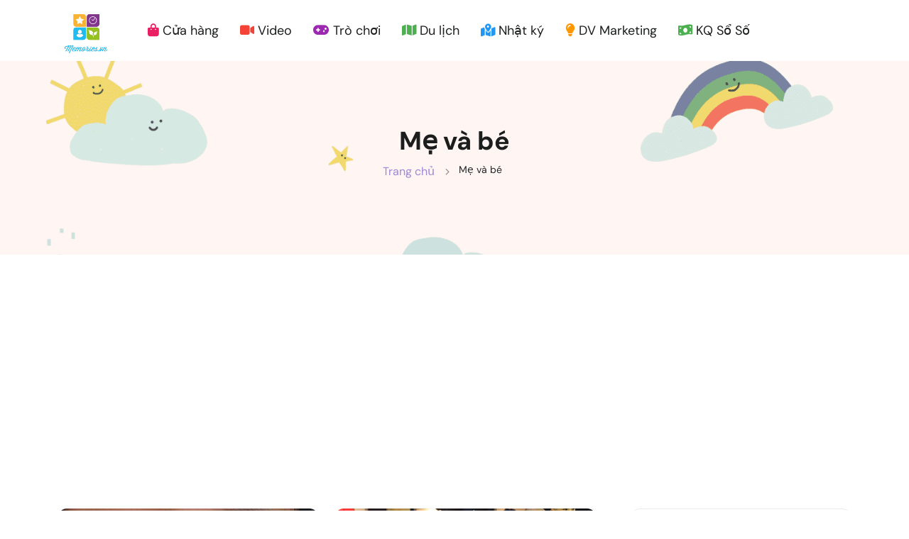

--- FILE ---
content_type: text/html; charset=UTF-8
request_url: https://memories.vn/chuyen-muc/me-va-be/
body_size: 16154
content:
<!DOCTYPE html>
<html lang="vi">
<head>
    <meta charset="UTF-8">
    <meta name="viewport" content="width=device-width, initial-scale=1, maximum-scale=1">
    <meta http-equiv="X-UA-Compatible" content="ie=edge">
    <meta name="msapplication-TileColor" content="#82358c">
    <meta name="template-color" content="#82358c">
    <meta name="theme-color" content="#82358c">

    
            <meta name="description" content="Đọc các bài viết trong chuyên mục Mẹ và bé tại Memories.">
    
            <meta name="keywords" content="Mẹ và bé, bài viết, blog, memories">
    
    <meta name="author" content="Memories">
    <meta name="robots" content="index, follow">
    <link rel="canonical" href="https://memories.vn/chuyen-muc/me-va-be">

    
    <meta property="og:type" content="website">
    <meta property="og:title" content="Mẹ và bé - Bài viết - Memories">
    <meta property="og:description" content="Đọc các bài viết trong chuyên mục Mẹ và bé tại Memories.">
    <meta property="og:url" content="https://memories.vn/chuyen-muc/me-va-be">
    <meta property="og:site_name" content="Memories">
            <meta property="og:image" content="https://memories.vn/imgs/template/og-image.jpg">
        <meta property="og:locale" content="vi_VN">

    
    <meta name="twitter:card" content="summary_large_image">
    <meta name="twitter:title" content="Mẹ và bé - Bài viết - Memories">
    <meta name="twitter:description" content="Đọc các bài viết trong chuyên mục Mẹ và bé tại Memories.">
            <meta name="twitter:image" content="https://memories.vn/imgs/template/og-image.jpg">
    
    <link rel="shortcut icon" type="image/x-icon" href="https://memories.vn/imgs/template/favicon.svg">

    <!-- Styles -->
    <link href="https://memories.vn/css/style.css?v=1765681060" rel="stylesheet">

    
            
        <meta name="description" content="Xem tất cả bài viết trong danh mục Mẹ và bé">
        <link rel="canonical" href="https://memories.vn/chuyen-muc/me-va-be">

        
        <meta property="og:type" content="website">
        <meta property="og:title" content="Mẹ và bé">
        <meta property="og:description" content="Xem tất cả bài viết trong danh mục Mẹ và bé">
        <meta property="og:url" content="https://memories.vn/chuyen-muc/me-va-be">

        
        <meta name="twitter:card" content="summary">
        <meta name="twitter:title" content="Mẹ và bé">
        <meta name="twitter:description" content="Xem tất cả bài viết trong danh mục Mẹ và bé">
        
    <link rel="stylesheet" href="https://cdnjs.cloudflare.com/ajax/libs/font-awesome/6.5.1/css/all.min.css" integrity="sha512-DTOQO9RWCH3ppGqcWaEA1BIZOC6xxalwEsw9c2QQeAIftl+Vegovlnee1c9QX4TctnWMn13TZye+giMm8e2LwA==" crossorigin="anonymous" referrerpolicy="no-referrer" />
    <!-- Additional Styles Stack (for page-specific CSS) -->
    
    
                <!-- Google Adsense -->
<meta name="google-adsense-account" content="ca-pub-5034930289918739">
<script async src="https://pagead2.googlesyndication.com/pagead/js/adsbygoogle.js?client=ca-pub-5034930289918739"
     crossorigin="anonymous"></script>

<!-- Google Adsense - AMP -->
<script async custom-element="amp-auto-ads"
        src="https://cdn.ampproject.org/v0/amp-auto-ads-0.1.js">
</script>

<!-- Google tag (gtag.js) -->
<script async src="https://www.googletagmanager.com/gtag/js?id=G-6GRPTX2T44"></script>
<script>
  window.dataLayer = window.dataLayer || [];
  function gtag(){dataLayer.push(arguments);}
  gtag('js', new Date());
  gtag('config', 'G-6GRPTX2T44');
</script>
    
    <!-- Global Responsive Page Title Styles -->
    <style>
        /* Page Title H1 - Responsive */
        .page-title,
        .block-shop-head h1,
        .block-blog-head h1,
        .block-blog-head-2 h1,
        .block-video-head h1 {
            font-size: clamp(1.5rem, 5vw, 2.5rem) !important;
            line-height: 1.3 !important;
            font-weight: 700 !important;
            word-wrap: break-word;
            overflow-wrap: break-word;
        }

        /* Override font-5xl-bold and font-4xl-bold for h1 */
        h1.font-5xl-bold,
        h1.font-4xl-bold {
            font-size: clamp(1.5rem, 5vw, 2.5rem) !important;
            line-height: 1.3 !important;
        }

        /* Desktop */
        @media (min-width: 992px) {
            .page-title,
            .block-shop-head h1,
            .block-blog-head h1,
            .block-blog-head-2 h1,
            .block-video-head h1,
            h1.font-5xl-bold,
            h1.font-4xl-bold {
                font-size: 2.25rem !important;
            }
        }

        /* Tablet */
        @media (max-width: 991px) {
            .page-title,
            .block-shop-head h1,
            .block-blog-head h1,
            .block-blog-head-2 h1,
            .block-video-head h1,
            h1.font-5xl-bold,
            h1.font-4xl-bold {
                font-size: 1.75rem !important;
            }
        }

        /* Mobile */
        @media (max-width: 576px) {
            .page-title,
            .block-shop-head h1,
            .block-blog-head h1,
            .block-blog-head-2 h1,
            .block-video-head h1,
            h1.font-5xl-bold,
            h1.font-4xl-bold {
                font-size: 1.4rem !important;
                padding: 0 10px;
            }

            .block-shop-head,
            .block-blog-head,
            .block-blog-head-2,
            .block-video-head {
                padding: 20px 0 15px !important;
            }
        }
    </style>

    <title>Mẹ và bé - Bài viết - Memories</title>
<!-- Livewire Styles --><style >[wire\:loading][wire\:loading], [wire\:loading\.delay][wire\:loading\.delay], [wire\:loading\.inline-block][wire\:loading\.inline-block], [wire\:loading\.inline][wire\:loading\.inline], [wire\:loading\.block][wire\:loading\.block], [wire\:loading\.flex][wire\:loading\.flex], [wire\:loading\.table][wire\:loading\.table], [wire\:loading\.grid][wire\:loading\.grid], [wire\:loading\.inline-flex][wire\:loading\.inline-flex] {display: none;}[wire\:loading\.delay\.none][wire\:loading\.delay\.none], [wire\:loading\.delay\.shortest][wire\:loading\.delay\.shortest], [wire\:loading\.delay\.shorter][wire\:loading\.delay\.shorter], [wire\:loading\.delay\.short][wire\:loading\.delay\.short], [wire\:loading\.delay\.default][wire\:loading\.delay\.default], [wire\:loading\.delay\.long][wire\:loading\.delay\.long], [wire\:loading\.delay\.longer][wire\:loading\.delay\.longer], [wire\:loading\.delay\.longest][wire\:loading\.delay\.longest] {display: none;}[wire\:offline][wire\:offline] {display: none;}[wire\:dirty]:not(textarea):not(input):not(select) {display: none;}:root {--livewire-progress-bar-color: #2299dd;}[x-cloak] {display: none !important;}[wire\:cloak] {display: none !important;}dialog#livewire-error::backdrop {background-color: rgba(0, 0, 0, .6);}</style>
</head>
<body>
<header class="header sticky-bar header-style-1">
    <div class="container">
        <div class="main-header">
            <div class="header-logo"><a class="d-flex" href="/"><img class="header-logo-img" alt="memories" src="https://memories.vn/logo.webp"></a></div>
            <style>
                .header-logo-img { width: 80px; height: auto; }
                @media (max-width: 576px) { .header-logo-img { width: 65px; } }
            </style>
            <div class="header-menu">
                <div class="header-nav">
                    <nav class="nav-main-menu d-none d-xl-block">
                        <ul class="main-menu">
                            <li><a href="https://memories.vn/cua-hang"><i class="fa-solid fa-bag-shopping" style="color: #e91e63;"></i> Cửa hàng</a></li>
                            <li><a href="/video"><i class="fa-solid fa-video" style="color: #f44336;"></i> Video</a></li>
                            <li><a href="/chuyen-muc/games/"><i class="fa-solid fa-gamepad" style="color: #9c27b0;"></i> Trò chơi</a></li>
                            <li><a href="/chuyen-muc/du-lich/"><i class="fa-solid fa-map" style="color: #4caf50;"></i> Du lịch</a></li>
                            <li><a href="/chuyen-muc/nhat-ky"><i class="fa-solid fa-map-location-dot" style="color: #2196f3;"></i> Nhật ký</a></li>
                            <li><a href="/dich-vu-seo-marketing-online-memories-vn-uy-tin-hieu-qua-chat-luong-gia-re/"><i class="fa-solid fa-lightbulb" style="color: #ff9800;"></i> DV Marketing</a></li>
                            <li><a href="/ket-qua-xo-so-kien-thiet-3-mien-bac-trung-nam-hom-nay-minh-ngoc-truc-tiep-nhanh-nhat-kqxs-xskt/"><i class="fa-solid fa-money-bill-wave" style="color: #4caf50;"></i> KQ Sổ Số</a></li>
                        </ul>
                    </nav>
                    <div class="burger-icon burger-icon-white"><span class="burger-icon-top"></span><span class="burger-icon-mid"></span><span class="burger-icon-bottom"></span></div>
                </div>
            </div>
        </div>
    </div>
</header>

<div class="mobile-header-active mobile-header-wrapper-style perfect-scrollbar">
    <div class="mobile-header-wrapper-inner">
        <div class="mobile-header-content-area">
            <div class="mobile-menu-head">
                <div class="box-head-1"><a class="logo-menu" href="/"><img style="width: 60px; height: auto;" alt="memories" src="https://memories.vn/logo.webp"></a><a class="close-mobile" href="#"><img src="/imgs/template/icons/close.svg" alt="kidify"></a></div>
                <div class="box-head-2"><a class="back-mobile" href="#"><img src="/imgs/template/icons/back.svg" alt="kidify"></a></div>
            </div>
            <div class="perfect-scroll">
                <div class="mobile-menu-wrap mobile-header-border">
                    <nav>
                        <ul class="mobile-menu font-heading">
                            <li><a href="https://memories.vn/cua-hang"><i class="fa-solid fa-bag-shopping" style="color: #e91e63;"></i> Cửa hàng</a></li>
                            <li><a href="/video/"><i class="fa-solid fa-video" style="color: #f44336;"></i> Video</a></li>
                            <li><a href="/chuyen-muc/games/"><i class="fa-solid fa-gamepad" style="color: #9c27b0;"></i> Trò chơi</a></li>
                            <li><a href="/chuyen-muc/du-lich/"><i class="fa-solid fa-map" style="color: #4caf50;"></i> Du lịch</a></li>
                            <li><a href="/chuyen-muc/nhat-ky"><i class="fa-solid fa-map-location-dot" style="color: #2196f3;"></i> Nhật ký</a></li>
                            <li><a href="/dich-vu-seo-marketing-online-memories-vn-uy-tin-hieu-qua-chat-luong-gia-re/"><i class="fa-solid fa-lightbulb" style="color: #ff9800;"></i> DV Marketing</a></li>
                            <li><a href="/ket-qua-xo-so-kien-thiet-3-mien-bac-trung-nam-hom-nay-minh-ngoc-truc-tiep-nhanh-nhat-kqxs-xskt/"><i class="fa-solid fa-money-bill-wave" style="color: #4caf50;"></i> KQ Sổ Số</a></li>
                        </ul>
                    </nav>
                </div>
            </div>
        </div>
    </div>
</div>

<main class="main">
    <div wire:snapshot="{&quot;data&quot;:{&quot;catalog&quot;:[null,{&quot;class&quot;:&quot;App\\Models\\Catalog&quot;,&quot;key&quot;:29,&quot;s&quot;:&quot;mdl&quot;}],&quot;perPage&quot;:12,&quot;sortBy&quot;:&quot;latest&quot;,&quot;paginators&quot;:[{&quot;page&quot;:1},{&quot;s&quot;:&quot;arr&quot;}]},&quot;memo&quot;:{&quot;id&quot;:&quot;bPGBqc8p9iK5tI7TVyxx&quot;,&quot;name&quot;:&quot;category&quot;,&quot;path&quot;:&quot;chuyen-muc\/me-va-be&quot;,&quot;method&quot;:&quot;GET&quot;,&quot;release&quot;:&quot;a-a-a&quot;,&quot;children&quot;:[],&quot;scripts&quot;:[],&quot;assets&quot;:[],&quot;errors&quot;:[],&quot;locale&quot;:&quot;en&quot;},&quot;checksum&quot;:&quot;bd40ef88d265e0694a150942fc5ecc9281339b19fbe1b76ff82015653c2c1174&quot;}" wire:effects="{&quot;partials&quot;:[],&quot;url&quot;:{&quot;paginators.page&quot;:{&quot;as&quot;:&quot;page&quot;,&quot;use&quot;:&quot;push&quot;,&quot;alwaysShow&quot;:false,&quot;except&quot;:null}}}" wire:id="bPGBqc8p9iK5tI7TVyxx">
    
    
    
    <section class="section block-shop-head block-blog-head-2">
        <div class="container text-center">
            <!--[if BLOCK]><![endif]--><!--[if ENDBLOCK]><![endif]-->
            <h1 class="font-5xl-bold neutral-900">
                <!--[if BLOCK]><![endif]-->                    Mẹ và bé
                <!--[if ENDBLOCK]><![endif]-->            </h1>

            <!--[if BLOCK]><![endif]--><!--[if ENDBLOCK]><![endif]-->
            <div class="breadcrumbs">
                <ul class="justify-content-center">
                    <li><a href="/">Trang chủ</a></li>
                    <!--[if BLOCK]><![endif]-->                        <li><span>Mẹ và bé</span></li>
                    <!--[if ENDBLOCK]><![endif]-->                </ul>
            </div>
        </div>
    </section>

    
    <section class="section content-products">
        <div class="container">
            <div class="box-blog-column">
                
                <div class="col-1">
                    <div class="box-inner-blog-padding">
                        <div class="row">
                            <!--[if BLOCK]><![endif]-->                                <div class="col-md-6 mb-30">
                                    <div class="cardBlogStyle2">
    <div class="cardImage">
        <!--[if BLOCK]><![endif]-->            <a class="tag-up" href="https://memories.vn/chuyen-muc/suc-khoe">
                Sức Khoẻ
            </a>
        <!--[if ENDBLOCK]><![endif]-->        <a href="https://memories.vn/tre-bi-chay-may-cam-dung-ngua-dau-ra-sau">
            <!--[if BLOCK]><![endif]-->                <img src="/wp-content/uploads/2019/06/con-chay-mau-cam-dung-ngua-dau-ra-sau-2.jpg"
                     alt="Thời tiết nóng bức những ngày hè này khiến hiện tượng chảy máu cam ở trẻ xảy ra càng nhiều."
                     loading="lazy">
            <!--[if ENDBLOCK]><![endif]-->        </a>
    </div>
    <div class="cardInfo">
        <a href="https://memories.vn/tre-bi-chay-may-cam-dung-ngua-dau-ra-sau">
            <h2 class="cardBlogTitle">Trẻ Bị Chảy Máu Cam Đừng Ngửa Đầu Ra Sau</h2>
        </a>
        <div class="cardBlogMeta">
            <!--[if BLOCK]><![endif]-->                <span class="meta-item">
                    <svg width="14" height="14" viewBox="0 0 24 24" fill="currentColor">
                        <path d="M19 4h-1V2h-2v2H8V2H6v2H5c-1.11 0-1.99.9-1.99 2L3 20c0 1.1.89 2 2 2h14c1.1 0 2-.9 2-2V6c0-1.1-.9-2-2-2zm0 16H5V9h14v11zM9 11H7v2h2v-2zm4 0h-2v2h2v-2zm4 0h-2v2h2v-2zm-8 4H7v2h2v-2zm4 0h-2v2h2v-2zm4 0h-2v2h2v-2z"/>
                    </svg>
                    06/06/2019
                </span>
            <!--[if ENDBLOCK]><![endif]-->            <!--[if BLOCK]><![endif]--><!--[if ENDBLOCK]><![endif]-->        </div>
        <!--[if BLOCK]><![endif]--><!--[if ENDBLOCK]><![endif]-->
        
        <!--[if BLOCK]><![endif]-->            <div class="cardBlogTags">
                <!--[if BLOCK]><![endif]-->                    <a href="https://memories.vn/Chu-de-tim-kiem/bao-ve-be"
                       class="btn-tag-sm ">
                        bảo vệ bé
                    </a>
                                    <a href="https://memories.vn/Chu-de-tim-kiem/cac-ba-me-nen-luu-y"
                       class="btn-tag-sm ">
                        các bà mẹ nên lưu ý
                    </a>
                                    <a href="https://memories.vn/Chu-de-tim-kiem/cac-bien-phap-phong-ngua-chay-mau-mui-tro-lai"
                       class="btn-tag-sm ">
                        Các biện pháp phòng ngừa chảy máu mũi trở lại
                    </a>
                                <!--[if BLOCK]><![endif]-->                    <span class="more-tags">+9</span>
                <!--[if ENDBLOCK]><![endif]-->            </div>
        <!--[if ENDBLOCK]><![endif]-->    </div>
</div>

<style>
    /* ============================================
       BLOG CARD STYLES
       ============================================ */
    .cardBlogStyle2 {
        background: #fff;
        border-radius: 12px;
        overflow: hidden;
        box-shadow: 0 2px 8px rgba(0,0,0,0.08);
        transition: all 0.3s ease;
        height: 100%;
        display: flex;
        flex-direction: column;
    }

    .cardBlogStyle2:hover {
        transform: translateY(-5px);
        box-shadow: 0 8px 25px rgba(0,0,0,0.12);
    }

    /* Card Image */
    .cardBlogStyle2 .cardImage {
        position: relative;
        overflow: hidden;
        height: 200px;
    }

    .cardBlogStyle2 .cardImage img {
        width: 100%;
        height: 100%;
        object-fit: cover;
        transition: transform 0.3s ease;
    }

    .cardBlogStyle2:hover .cardImage img {
        transform: scale(1.05);
    }

    .cardBlogStyle2 .cardImage .no-image-placeholder {
        width: 100%;
        height: 100%;
        display: flex;
        align-items: center;
        justify-content: center;
        background: #f5f5f5;
    }

    /* Category Tag */
    .cardBlogStyle2 .tag-up {
        position: absolute;
        top: 12px;
        right: 12px;
        background: linear-gradient(135deg, #82358c 0%, #6a2d75 100%);
        color: #fff;
        font-size: 0.75rem;
        font-weight: 600;
        padding: 5px 12px;
        border-radius: 20px;
        text-decoration: none;
        z-index: 2;
        transition: all 0.2s ease;
        box-shadow: 0 2px 8px rgba(159, 134, 217, 0.4);
    }

    .cardBlogStyle2 .tag-up:hover {
        background: linear-gradient(135deg, #E35946 0%, #c0392b 100%);
        transform: translateY(-2px);
    }

    /* Card Info */
    .cardBlogStyle2 .cardInfo {
        padding: 20px;
        flex: 1;
        display: flex;
        flex-direction: column;
    }

    .cardBlogStyle2 .cardBlogTitle {
        font-size: 1.1rem;
        font-weight: 700;
        line-height: 1.4;
        color: #333;
        margin: 0 0 12px 0;
        display: -webkit-box;
        -webkit-line-clamp: 2;
        -webkit-box-orient: vertical;
        overflow: hidden;
        transition: color 0.2s ease;
    }

    .cardBlogStyle2 .cardInfo > a {
        text-decoration: none;
    }

    .cardBlogStyle2:hover .cardBlogTitle {
        color: #82358c;
    }

    /* Meta Info */
    .cardBlogStyle2 .cardBlogMeta {
        display: flex;
        gap: 15px;
        margin-bottom: 12px;
    }

    .cardBlogStyle2 .meta-item {
        display: inline-flex;
        align-items: center;
        gap: 5px;
        font-size: 0.85rem;
        color: #888;
    }

    .cardBlogStyle2 .meta-item svg {
        opacity: 0.7;
    }

    /* Excerpt */
    .cardBlogStyle2 .cardBlogExcerpt {
        font-size: 0.9rem;
        line-height: 1.6;
        color: #666;
        margin: 0 0 15px 0;
        display: -webkit-box;
        -webkit-line-clamp: 3;
        -webkit-box-orient: vertical;
        overflow: hidden;
        flex: 1;
    }

    /* Tags */
    .cardBlogStyle2 .cardBlogTags {
        display: flex;
        flex-wrap: wrap;
        gap: 6px;
        align-items: center;
        margin-top: auto;
        padding-top: 12px;
        border-top: 1px solid #f0f0f0;
    }

    .cardBlogStyle2 .btn-tag-sm {
        display: inline-block;
        padding: 4px 10px;
        font-size: 0.75rem;
        font-weight: 500;
        color: #666;
        background: #f5f5f5;
        border: 1px solid #eee;
        border-radius: 15px;
        text-decoration: none;
        transition: all 0.2s ease;
    }

    .cardBlogStyle2 .btn-tag-sm:hover,
    .cardBlogStyle2 .btn-tag-sm.active {
        color: #fff;
        background: #82358c;
        border-color: #82358c;
    }

    .cardBlogStyle2 .more-tags {
        font-size: 0.75rem;
        color: #999;
    }

    /* Responsive */
    @media (max-width: 767px) {
        .cardBlogStyle2 .cardImage {
            height: 180px;
        }

        .cardBlogStyle2 .cardInfo {
            padding: 15px;
        }

        .cardBlogStyle2 .cardBlogTitle {
            font-size: 1rem;
        }

        .cardBlogStyle2 .cardBlogExcerpt {
            -webkit-line-clamp: 2;
        }
    }
</style>
                                </div>
                                                            <div class="col-md-6 mb-30">
                                    <div class="cardBlogStyle2">
    <div class="cardImage">
        <!--[if BLOCK]><![endif]-->            <a class="tag-up" href="https://memories.vn/chuyen-muc/giai-tri">
                Giải Trí
            </a>
        <!--[if ENDBLOCK]><![endif]-->        <a href="https://memories.vn/5-chu-tieu-am-100-trieu-dong-nhanh-nhat-trong-lich-su-thach-thuc-danh-hai">
            <!--[if BLOCK]><![endif]-->                <img src="/wp-content/uploads/2018/12/5chutieu-1_jifm.jpg"
                     alt="5 chú tiểu &quot;ẵm&quot; 100 triệu đồng nhanh nhất trong lịch sử &quot;Thách thức danh hài&quot;"
                     loading="lazy">
            <!--[if ENDBLOCK]><![endif]-->        </a>
    </div>
    <div class="cardInfo">
        <a href="https://memories.vn/5-chu-tieu-am-100-trieu-dong-nhanh-nhat-trong-lich-su-thach-thuc-danh-hai">
            <h2 class="cardBlogTitle">5 chú tiểu &quot;ẵm&quot; 100 triệu đồng nhanh nhất trong lịch sử &quot;Thách thức danh hài&quot;</h2>
        </a>
        <div class="cardBlogMeta">
            <!--[if BLOCK]><![endif]-->                <span class="meta-item">
                    <svg width="14" height="14" viewBox="0 0 24 24" fill="currentColor">
                        <path d="M19 4h-1V2h-2v2H8V2H6v2H5c-1.11 0-1.99.9-1.99 2L3 20c0 1.1.89 2 2 2h14c1.1 0 2-.9 2-2V6c0-1.1-.9-2-2-2zm0 16H5V9h14v11zM9 11H7v2h2v-2zm4 0h-2v2h2v-2zm4 0h-2v2h2v-2zm-8 4H7v2h2v-2zm4 0h-2v2h2v-2zm4 0h-2v2h2v-2z"/>
                    </svg>
                    06/12/2018
                </span>
            <!--[if ENDBLOCK]><![endif]-->            <!--[if BLOCK]><![endif]--><!--[if ENDBLOCK]><![endif]-->        </div>
        <!--[if BLOCK]><![endif]--><!--[if ENDBLOCK]><![endif]-->
        
        <!--[if BLOCK]><![endif]-->            <div class="cardBlogTags">
                <!--[if BLOCK]><![endif]-->                    <a href="https://memories.vn/Chu-de-tim-kiem/100-trieu-dong-nhanh-nhat"
                       class="btn-tag-sm ">
                        Thách thức danh hài
                    </a>
                                    <a href="https://memories.vn/Chu-de-tim-kiem/5-chu-tieu"
                       class="btn-tag-sm ">
                        5 chú tiểu
                    </a>
                                    <a href="https://memories.vn/Chu-de-tim-kiem/thach-thuc-danh-hai"
                       class="btn-tag-sm ">
                        Thách thức danh hài
                    </a>
                                <!--[if BLOCK]><![endif]-->                    <span class="more-tags">+3</span>
                <!--[if ENDBLOCK]><![endif]-->            </div>
        <!--[if ENDBLOCK]><![endif]-->    </div>
</div>

<style>
    /* ============================================
       BLOG CARD STYLES
       ============================================ */
    .cardBlogStyle2 {
        background: #fff;
        border-radius: 12px;
        overflow: hidden;
        box-shadow: 0 2px 8px rgba(0,0,0,0.08);
        transition: all 0.3s ease;
        height: 100%;
        display: flex;
        flex-direction: column;
    }

    .cardBlogStyle2:hover {
        transform: translateY(-5px);
        box-shadow: 0 8px 25px rgba(0,0,0,0.12);
    }

    /* Card Image */
    .cardBlogStyle2 .cardImage {
        position: relative;
        overflow: hidden;
        height: 200px;
    }

    .cardBlogStyle2 .cardImage img {
        width: 100%;
        height: 100%;
        object-fit: cover;
        transition: transform 0.3s ease;
    }

    .cardBlogStyle2:hover .cardImage img {
        transform: scale(1.05);
    }

    .cardBlogStyle2 .cardImage .no-image-placeholder {
        width: 100%;
        height: 100%;
        display: flex;
        align-items: center;
        justify-content: center;
        background: #f5f5f5;
    }

    /* Category Tag */
    .cardBlogStyle2 .tag-up {
        position: absolute;
        top: 12px;
        right: 12px;
        background: linear-gradient(135deg, #82358c 0%, #6a2d75 100%);
        color: #fff;
        font-size: 0.75rem;
        font-weight: 600;
        padding: 5px 12px;
        border-radius: 20px;
        text-decoration: none;
        z-index: 2;
        transition: all 0.2s ease;
        box-shadow: 0 2px 8px rgba(159, 134, 217, 0.4);
    }

    .cardBlogStyle2 .tag-up:hover {
        background: linear-gradient(135deg, #E35946 0%, #c0392b 100%);
        transform: translateY(-2px);
    }

    /* Card Info */
    .cardBlogStyle2 .cardInfo {
        padding: 20px;
        flex: 1;
        display: flex;
        flex-direction: column;
    }

    .cardBlogStyle2 .cardBlogTitle {
        font-size: 1.1rem;
        font-weight: 700;
        line-height: 1.4;
        color: #333;
        margin: 0 0 12px 0;
        display: -webkit-box;
        -webkit-line-clamp: 2;
        -webkit-box-orient: vertical;
        overflow: hidden;
        transition: color 0.2s ease;
    }

    .cardBlogStyle2 .cardInfo > a {
        text-decoration: none;
    }

    .cardBlogStyle2:hover .cardBlogTitle {
        color: #82358c;
    }

    /* Meta Info */
    .cardBlogStyle2 .cardBlogMeta {
        display: flex;
        gap: 15px;
        margin-bottom: 12px;
    }

    .cardBlogStyle2 .meta-item {
        display: inline-flex;
        align-items: center;
        gap: 5px;
        font-size: 0.85rem;
        color: #888;
    }

    .cardBlogStyle2 .meta-item svg {
        opacity: 0.7;
    }

    /* Excerpt */
    .cardBlogStyle2 .cardBlogExcerpt {
        font-size: 0.9rem;
        line-height: 1.6;
        color: #666;
        margin: 0 0 15px 0;
        display: -webkit-box;
        -webkit-line-clamp: 3;
        -webkit-box-orient: vertical;
        overflow: hidden;
        flex: 1;
    }

    /* Tags */
    .cardBlogStyle2 .cardBlogTags {
        display: flex;
        flex-wrap: wrap;
        gap: 6px;
        align-items: center;
        margin-top: auto;
        padding-top: 12px;
        border-top: 1px solid #f0f0f0;
    }

    .cardBlogStyle2 .btn-tag-sm {
        display: inline-block;
        padding: 4px 10px;
        font-size: 0.75rem;
        font-weight: 500;
        color: #666;
        background: #f5f5f5;
        border: 1px solid #eee;
        border-radius: 15px;
        text-decoration: none;
        transition: all 0.2s ease;
    }

    .cardBlogStyle2 .btn-tag-sm:hover,
    .cardBlogStyle2 .btn-tag-sm.active {
        color: #fff;
        background: #82358c;
        border-color: #82358c;
    }

    .cardBlogStyle2 .more-tags {
        font-size: 0.75rem;
        color: #999;
    }

    /* Responsive */
    @media (max-width: 767px) {
        .cardBlogStyle2 .cardImage {
            height: 180px;
        }

        .cardBlogStyle2 .cardInfo {
            padding: 15px;
        }

        .cardBlogStyle2 .cardBlogTitle {
            font-size: 1rem;
        }

        .cardBlogStyle2 .cardBlogExcerpt {
            -webkit-line-clamp: 2;
        }
    }
</style>
                                </div>
                                                            <div class="col-md-6 mb-30">
                                    <div class="cardBlogStyle2">
    <div class="cardImage">
        <!--[if BLOCK]><![endif]-->            <a class="tag-up" href="https://memories.vn/chuyen-muc/suc-khoe">
                Sức Khoẻ
            </a>
        <!--[if ENDBLOCK]><![endif]-->        <a href="https://memories.vn/memories-baby-shop-tp-ho-chi-minh-dia-chi-cung-cap-cac-san-pham-cho-me-va-be-uy-tin-chat-luong-quan-ao-tre-em-do-bau-quan-ao-dep-gia-re-hang-ngoai-nhap-cao-cap">
            <!--[if BLOCK]><![endif]-->                <img src="/wp-content/uploads/2020/08/106097663_4075647869144283_2278117731594788768_o.jpg"
                     alt="Quần Áo Body Thú Thỏ Hồng Cho Bé - Dòng Cotton Cao Cấp"
                     loading="lazy">
            <!--[if ENDBLOCK]><![endif]-->        </a>
    </div>
    <div class="cardInfo">
        <a href="https://memories.vn/memories-baby-shop-tp-ho-chi-minh-dia-chi-cung-cap-cac-san-pham-cho-me-va-be-uy-tin-chat-luong-quan-ao-tre-em-do-bau-quan-ao-dep-gia-re-hang-ngoai-nhap-cao-cap">
            <h2 class="cardBlogTitle">Memories Baby Shop TP. Hồ Chí Minh chuyên cung cấp các sản phẩm cho mẹ và bé uy tín, chất lượng hàng đầu Việt Nam.</h2>
        </a>
        <div class="cardBlogMeta">
            <!--[if BLOCK]><![endif]-->                <span class="meta-item">
                    <svg width="14" height="14" viewBox="0 0 24 24" fill="currentColor">
                        <path d="M19 4h-1V2h-2v2H8V2H6v2H5c-1.11 0-1.99.9-1.99 2L3 20c0 1.1.89 2 2 2h14c1.1 0 2-.9 2-2V6c0-1.1-.9-2-2-2zm0 16H5V9h14v11zM9 11H7v2h2v-2zm4 0h-2v2h2v-2zm4 0h-2v2h2v-2zm-8 4H7v2h2v-2zm4 0h-2v2h2v-2zm4 0h-2v2h2v-2z"/>
                    </svg>
                    09/10/2018
                </span>
            <!--[if ENDBLOCK]><![endif]-->            <!--[if BLOCK]><![endif]-->                <span class="meta-item">
                    <svg width="14" height="14" viewBox="0 0 24 24" fill="currentColor">
                        <path d="M21.99 4c0-1.1-.89-2-1.99-2H4c-1.1 0-2 .9-2 2v12c0 1.1.9 2 2 2h14l4 4-.01-18zM18 14H6v-2h12v2zm0-3H6V9h12v2zm0-3H6V6h12v2z"/>
                    </svg>
                    1
                </span>
            <!--[if ENDBLOCK]><![endif]-->        </div>
        <!--[if BLOCK]><![endif]-->            <p class="cardBlogExcerpt">
                Baby Shop TP. Hồ Chí Minh chuyên cung cấp quần áo cho mẹ và các bé với nhiều mẫu mã, kích cỡ, màu sắc và phong cách nhất...
            </p>
        <!--[if ENDBLOCK]><![endif]-->
        
        <!--[if BLOCK]><![endif]-->            <div class="cardBlogTags">
                <!--[if BLOCK]><![endif]-->                    <a href="https://memories.vn/Chu-de-tim-kiem/ba-bau"
                       class="btn-tag-sm ">
                        bà bầu
                    </a>
                                    <a href="https://memories.vn/Chu-de-tim-kiem/baby-shop"
                       class="btn-tag-sm ">
                        baby shop
                    </a>
                                    <a href="https://memories.vn/Chu-de-tim-kiem/cua-hang-me-va-be"
                       class="btn-tag-sm ">
                        cửa hàng mẹ và bé
                    </a>
                                <!--[if BLOCK]><![endif]-->                    <span class="more-tags">+11</span>
                <!--[if ENDBLOCK]><![endif]-->            </div>
        <!--[if ENDBLOCK]><![endif]-->    </div>
</div>

<style>
    /* ============================================
       BLOG CARD STYLES
       ============================================ */
    .cardBlogStyle2 {
        background: #fff;
        border-radius: 12px;
        overflow: hidden;
        box-shadow: 0 2px 8px rgba(0,0,0,0.08);
        transition: all 0.3s ease;
        height: 100%;
        display: flex;
        flex-direction: column;
    }

    .cardBlogStyle2:hover {
        transform: translateY(-5px);
        box-shadow: 0 8px 25px rgba(0,0,0,0.12);
    }

    /* Card Image */
    .cardBlogStyle2 .cardImage {
        position: relative;
        overflow: hidden;
        height: 200px;
    }

    .cardBlogStyle2 .cardImage img {
        width: 100%;
        height: 100%;
        object-fit: cover;
        transition: transform 0.3s ease;
    }

    .cardBlogStyle2:hover .cardImage img {
        transform: scale(1.05);
    }

    .cardBlogStyle2 .cardImage .no-image-placeholder {
        width: 100%;
        height: 100%;
        display: flex;
        align-items: center;
        justify-content: center;
        background: #f5f5f5;
    }

    /* Category Tag */
    .cardBlogStyle2 .tag-up {
        position: absolute;
        top: 12px;
        right: 12px;
        background: linear-gradient(135deg, #82358c 0%, #6a2d75 100%);
        color: #fff;
        font-size: 0.75rem;
        font-weight: 600;
        padding: 5px 12px;
        border-radius: 20px;
        text-decoration: none;
        z-index: 2;
        transition: all 0.2s ease;
        box-shadow: 0 2px 8px rgba(159, 134, 217, 0.4);
    }

    .cardBlogStyle2 .tag-up:hover {
        background: linear-gradient(135deg, #E35946 0%, #c0392b 100%);
        transform: translateY(-2px);
    }

    /* Card Info */
    .cardBlogStyle2 .cardInfo {
        padding: 20px;
        flex: 1;
        display: flex;
        flex-direction: column;
    }

    .cardBlogStyle2 .cardBlogTitle {
        font-size: 1.1rem;
        font-weight: 700;
        line-height: 1.4;
        color: #333;
        margin: 0 0 12px 0;
        display: -webkit-box;
        -webkit-line-clamp: 2;
        -webkit-box-orient: vertical;
        overflow: hidden;
        transition: color 0.2s ease;
    }

    .cardBlogStyle2 .cardInfo > a {
        text-decoration: none;
    }

    .cardBlogStyle2:hover .cardBlogTitle {
        color: #82358c;
    }

    /* Meta Info */
    .cardBlogStyle2 .cardBlogMeta {
        display: flex;
        gap: 15px;
        margin-bottom: 12px;
    }

    .cardBlogStyle2 .meta-item {
        display: inline-flex;
        align-items: center;
        gap: 5px;
        font-size: 0.85rem;
        color: #888;
    }

    .cardBlogStyle2 .meta-item svg {
        opacity: 0.7;
    }

    /* Excerpt */
    .cardBlogStyle2 .cardBlogExcerpt {
        font-size: 0.9rem;
        line-height: 1.6;
        color: #666;
        margin: 0 0 15px 0;
        display: -webkit-box;
        -webkit-line-clamp: 3;
        -webkit-box-orient: vertical;
        overflow: hidden;
        flex: 1;
    }

    /* Tags */
    .cardBlogStyle2 .cardBlogTags {
        display: flex;
        flex-wrap: wrap;
        gap: 6px;
        align-items: center;
        margin-top: auto;
        padding-top: 12px;
        border-top: 1px solid #f0f0f0;
    }

    .cardBlogStyle2 .btn-tag-sm {
        display: inline-block;
        padding: 4px 10px;
        font-size: 0.75rem;
        font-weight: 500;
        color: #666;
        background: #f5f5f5;
        border: 1px solid #eee;
        border-radius: 15px;
        text-decoration: none;
        transition: all 0.2s ease;
    }

    .cardBlogStyle2 .btn-tag-sm:hover,
    .cardBlogStyle2 .btn-tag-sm.active {
        color: #fff;
        background: #82358c;
        border-color: #82358c;
    }

    .cardBlogStyle2 .more-tags {
        font-size: 0.75rem;
        color: #999;
    }

    /* Responsive */
    @media (max-width: 767px) {
        .cardBlogStyle2 .cardImage {
            height: 180px;
        }

        .cardBlogStyle2 .cardInfo {
            padding: 15px;
        }

        .cardBlogStyle2 .cardBlogTitle {
            font-size: 1rem;
        }

        .cardBlogStyle2 .cardBlogExcerpt {
            -webkit-line-clamp: 2;
        }
    }
</style>
                                </div>
                                                            <div class="col-md-6 mb-30">
                                    <div class="cardBlogStyle2">
    <div class="cardImage">
        <!--[if BLOCK]><![endif]-->            <a class="tag-up" href="https://memories.vn/chuyen-muc/giai-tri">
                Giải Trí
            </a>
        <!--[if ENDBLOCK]><![endif]-->        <a href="https://memories.vn/baby-shop-san-pham-me-va-bebe-dao-mot-vong-cac-cua-hang-do-choi-tre-em-tphcm-mua-duoc-gi">
            <!--[if BLOCK]><![endif]-->                <img src="/wp-content/uploads/2018/05/2.jpg"
                     alt="Dạo một vòng các cửa hàng đồ chơi trẻ em TPHCM mua được gì? - Memories Baby Shop"
                     loading="lazy">
            <!--[if ENDBLOCK]><![endif]-->        </a>
    </div>
    <div class="cardInfo">
        <a href="https://memories.vn/baby-shop-san-pham-me-va-bebe-dao-mot-vong-cac-cua-hang-do-choi-tre-em-tphcm-mua-duoc-gi">
            <h2 class="cardBlogTitle">Dạo một vòng các cửa hàng đồ chơi trẻ em TPHCM mua được gì? - Memories Baby Shop</h2>
        </a>
        <div class="cardBlogMeta">
            <!--[if BLOCK]><![endif]-->                <span class="meta-item">
                    <svg width="14" height="14" viewBox="0 0 24 24" fill="currentColor">
                        <path d="M19 4h-1V2h-2v2H8V2H6v2H5c-1.11 0-1.99.9-1.99 2L3 20c0 1.1.89 2 2 2h14c1.1 0 2-.9 2-2V6c0-1.1-.9-2-2-2zm0 16H5V9h14v11zM9 11H7v2h2v-2zm4 0h-2v2h2v-2zm4 0h-2v2h2v-2zm-8 4H7v2h2v-2zm4 0h-2v2h2v-2zm4 0h-2v2h2v-2z"/>
                    </svg>
                    24/05/2018
                </span>
            <!--[if ENDBLOCK]><![endif]-->            <!--[if BLOCK]><![endif]-->                <span class="meta-item">
                    <svg width="14" height="14" viewBox="0 0 24 24" fill="currentColor">
                        <path d="M21.99 4c0-1.1-.89-2-1.99-2H4c-1.1 0-2 .9-2 2v12c0 1.1.9 2 2 2h14l4 4-.01-18zM18 14H6v-2h12v2zm0-3H6V9h12v2zm0-3H6V6h12v2z"/>
                    </svg>
                    1
                </span>
            <!--[if ENDBLOCK]><![endif]-->        </div>
        <!--[if BLOCK]><![endif]--><!--[if ENDBLOCK]><![endif]-->
        
        <!--[if BLOCK]><![endif]-->            <div class="cardBlogTags">
                <!--[if BLOCK]><![endif]-->                    <a href="https://memories.vn/Chu-de-tim-kiem/baby-shop"
                       class="btn-tag-sm ">
                        baby shop
                    </a>
                                    <a href="https://memories.vn/Chu-de-tim-kiem/chat-luong-cao"
                       class="btn-tag-sm ">
                        chất lượng cao
                    </a>
                                    <a href="https://memories.vn/Chu-de-tim-kiem/cua-hang-ban-ca-do-choi-trung-quoc"
                       class="btn-tag-sm ">
                        cửa hàng bán cả đồ chơi Trung Quốc
                    </a>
                                <!--[if BLOCK]><![endif]-->                    <span class="more-tags">+24</span>
                <!--[if ENDBLOCK]><![endif]-->            </div>
        <!--[if ENDBLOCK]><![endif]-->    </div>
</div>

<style>
    /* ============================================
       BLOG CARD STYLES
       ============================================ */
    .cardBlogStyle2 {
        background: #fff;
        border-radius: 12px;
        overflow: hidden;
        box-shadow: 0 2px 8px rgba(0,0,0,0.08);
        transition: all 0.3s ease;
        height: 100%;
        display: flex;
        flex-direction: column;
    }

    .cardBlogStyle2:hover {
        transform: translateY(-5px);
        box-shadow: 0 8px 25px rgba(0,0,0,0.12);
    }

    /* Card Image */
    .cardBlogStyle2 .cardImage {
        position: relative;
        overflow: hidden;
        height: 200px;
    }

    .cardBlogStyle2 .cardImage img {
        width: 100%;
        height: 100%;
        object-fit: cover;
        transition: transform 0.3s ease;
    }

    .cardBlogStyle2:hover .cardImage img {
        transform: scale(1.05);
    }

    .cardBlogStyle2 .cardImage .no-image-placeholder {
        width: 100%;
        height: 100%;
        display: flex;
        align-items: center;
        justify-content: center;
        background: #f5f5f5;
    }

    /* Category Tag */
    .cardBlogStyle2 .tag-up {
        position: absolute;
        top: 12px;
        right: 12px;
        background: linear-gradient(135deg, #82358c 0%, #6a2d75 100%);
        color: #fff;
        font-size: 0.75rem;
        font-weight: 600;
        padding: 5px 12px;
        border-radius: 20px;
        text-decoration: none;
        z-index: 2;
        transition: all 0.2s ease;
        box-shadow: 0 2px 8px rgba(159, 134, 217, 0.4);
    }

    .cardBlogStyle2 .tag-up:hover {
        background: linear-gradient(135deg, #E35946 0%, #c0392b 100%);
        transform: translateY(-2px);
    }

    /* Card Info */
    .cardBlogStyle2 .cardInfo {
        padding: 20px;
        flex: 1;
        display: flex;
        flex-direction: column;
    }

    .cardBlogStyle2 .cardBlogTitle {
        font-size: 1.1rem;
        font-weight: 700;
        line-height: 1.4;
        color: #333;
        margin: 0 0 12px 0;
        display: -webkit-box;
        -webkit-line-clamp: 2;
        -webkit-box-orient: vertical;
        overflow: hidden;
        transition: color 0.2s ease;
    }

    .cardBlogStyle2 .cardInfo > a {
        text-decoration: none;
    }

    .cardBlogStyle2:hover .cardBlogTitle {
        color: #82358c;
    }

    /* Meta Info */
    .cardBlogStyle2 .cardBlogMeta {
        display: flex;
        gap: 15px;
        margin-bottom: 12px;
    }

    .cardBlogStyle2 .meta-item {
        display: inline-flex;
        align-items: center;
        gap: 5px;
        font-size: 0.85rem;
        color: #888;
    }

    .cardBlogStyle2 .meta-item svg {
        opacity: 0.7;
    }

    /* Excerpt */
    .cardBlogStyle2 .cardBlogExcerpt {
        font-size: 0.9rem;
        line-height: 1.6;
        color: #666;
        margin: 0 0 15px 0;
        display: -webkit-box;
        -webkit-line-clamp: 3;
        -webkit-box-orient: vertical;
        overflow: hidden;
        flex: 1;
    }

    /* Tags */
    .cardBlogStyle2 .cardBlogTags {
        display: flex;
        flex-wrap: wrap;
        gap: 6px;
        align-items: center;
        margin-top: auto;
        padding-top: 12px;
        border-top: 1px solid #f0f0f0;
    }

    .cardBlogStyle2 .btn-tag-sm {
        display: inline-block;
        padding: 4px 10px;
        font-size: 0.75rem;
        font-weight: 500;
        color: #666;
        background: #f5f5f5;
        border: 1px solid #eee;
        border-radius: 15px;
        text-decoration: none;
        transition: all 0.2s ease;
    }

    .cardBlogStyle2 .btn-tag-sm:hover,
    .cardBlogStyle2 .btn-tag-sm.active {
        color: #fff;
        background: #82358c;
        border-color: #82358c;
    }

    .cardBlogStyle2 .more-tags {
        font-size: 0.75rem;
        color: #999;
    }

    /* Responsive */
    @media (max-width: 767px) {
        .cardBlogStyle2 .cardImage {
            height: 180px;
        }

        .cardBlogStyle2 .cardInfo {
            padding: 15px;
        }

        .cardBlogStyle2 .cardBlogTitle {
            font-size: 1rem;
        }

        .cardBlogStyle2 .cardBlogExcerpt {
            -webkit-line-clamp: 2;
        }
    }
</style>
                                </div>
                                                            <div class="col-md-6 mb-30">
                                    <div class="cardBlogStyle2">
    <div class="cardImage">
        <!--[if BLOCK]><![endif]-->            <a class="tag-up" href="https://memories.vn/chuyen-muc/suc-khoe">
                Sức Khoẻ
            </a>
        <!--[if ENDBLOCK]><![endif]-->        <a href="https://memories.vn/baby-shop-nhung-mon-an-doc-hai-me-nen-han-che-cho-tre-an">
            <!--[if BLOCK]><![endif]-->                <img src="/wp-content/uploads/2018/05/4-thuc-pham-me-viet-cho-con-an-hai-hon-thuoc-doc-3.jpg"
                     alt="Những Món Ăn Độc Hại Mẹ Nên Hạn Chế Cho Trẻ Ăn"
                     loading="lazy">
            <!--[if ENDBLOCK]><![endif]-->        </a>
    </div>
    <div class="cardInfo">
        <a href="https://memories.vn/baby-shop-nhung-mon-an-doc-hai-me-nen-han-che-cho-tre-an">
            <h2 class="cardBlogTitle">Những Món Ăn Độc Hại Mẹ Nên Hạn Chế Cho Trẻ Ăn</h2>
        </a>
        <div class="cardBlogMeta">
            <!--[if BLOCK]><![endif]-->                <span class="meta-item">
                    <svg width="14" height="14" viewBox="0 0 24 24" fill="currentColor">
                        <path d="M19 4h-1V2h-2v2H8V2H6v2H5c-1.11 0-1.99.9-1.99 2L3 20c0 1.1.89 2 2 2h14c1.1 0 2-.9 2-2V6c0-1.1-.9-2-2-2zm0 16H5V9h14v11zM9 11H7v2h2v-2zm4 0h-2v2h2v-2zm4 0h-2v2h2v-2zm-8 4H7v2h2v-2zm4 0h-2v2h2v-2zm4 0h-2v2h2v-2z"/>
                    </svg>
                    21/05/2018
                </span>
            <!--[if ENDBLOCK]><![endif]-->            <!--[if BLOCK]><![endif]-->                <span class="meta-item">
                    <svg width="14" height="14" viewBox="0 0 24 24" fill="currentColor">
                        <path d="M21.99 4c0-1.1-.89-2-1.99-2H4c-1.1 0-2 .9-2 2v12c0 1.1.9 2 2 2h14l4 4-.01-18zM18 14H6v-2h12v2zm0-3H6V9h12v2zm0-3H6V6h12v2z"/>
                    </svg>
                    1
                </span>
            <!--[if ENDBLOCK]><![endif]-->        </div>
        <!--[if BLOCK]><![endif]--><!--[if ENDBLOCK]><![endif]-->
        
        <!--[if BLOCK]><![endif]-->            <div class="cardBlogTags">
                <!--[if BLOCK]><![endif]-->                    <a href="https://memories.vn/Chu-de-tim-kiem/bao-ve-tre-em"
                       class="btn-tag-sm ">
                        bảo vệ trẻ em
                    </a>
                                    <a href="https://memories.vn/Chu-de-tim-kiem/cach-nuoi-day-tre"
                       class="btn-tag-sm ">
                        cách nuôi dạy trẻ
                    </a>
                                    <a href="https://memories.vn/Chu-de-tim-kiem/cam-nang-cho-cac-ba-me"
                       class="btn-tag-sm ">
                        cẩm nang cho các bà mẹ
                    </a>
                                <!--[if BLOCK]><![endif]-->                    <span class="more-tags">+7</span>
                <!--[if ENDBLOCK]><![endif]-->            </div>
        <!--[if ENDBLOCK]><![endif]-->    </div>
</div>

<style>
    /* ============================================
       BLOG CARD STYLES
       ============================================ */
    .cardBlogStyle2 {
        background: #fff;
        border-radius: 12px;
        overflow: hidden;
        box-shadow: 0 2px 8px rgba(0,0,0,0.08);
        transition: all 0.3s ease;
        height: 100%;
        display: flex;
        flex-direction: column;
    }

    .cardBlogStyle2:hover {
        transform: translateY(-5px);
        box-shadow: 0 8px 25px rgba(0,0,0,0.12);
    }

    /* Card Image */
    .cardBlogStyle2 .cardImage {
        position: relative;
        overflow: hidden;
        height: 200px;
    }

    .cardBlogStyle2 .cardImage img {
        width: 100%;
        height: 100%;
        object-fit: cover;
        transition: transform 0.3s ease;
    }

    .cardBlogStyle2:hover .cardImage img {
        transform: scale(1.05);
    }

    .cardBlogStyle2 .cardImage .no-image-placeholder {
        width: 100%;
        height: 100%;
        display: flex;
        align-items: center;
        justify-content: center;
        background: #f5f5f5;
    }

    /* Category Tag */
    .cardBlogStyle2 .tag-up {
        position: absolute;
        top: 12px;
        right: 12px;
        background: linear-gradient(135deg, #82358c 0%, #6a2d75 100%);
        color: #fff;
        font-size: 0.75rem;
        font-weight: 600;
        padding: 5px 12px;
        border-radius: 20px;
        text-decoration: none;
        z-index: 2;
        transition: all 0.2s ease;
        box-shadow: 0 2px 8px rgba(159, 134, 217, 0.4);
    }

    .cardBlogStyle2 .tag-up:hover {
        background: linear-gradient(135deg, #E35946 0%, #c0392b 100%);
        transform: translateY(-2px);
    }

    /* Card Info */
    .cardBlogStyle2 .cardInfo {
        padding: 20px;
        flex: 1;
        display: flex;
        flex-direction: column;
    }

    .cardBlogStyle2 .cardBlogTitle {
        font-size: 1.1rem;
        font-weight: 700;
        line-height: 1.4;
        color: #333;
        margin: 0 0 12px 0;
        display: -webkit-box;
        -webkit-line-clamp: 2;
        -webkit-box-orient: vertical;
        overflow: hidden;
        transition: color 0.2s ease;
    }

    .cardBlogStyle2 .cardInfo > a {
        text-decoration: none;
    }

    .cardBlogStyle2:hover .cardBlogTitle {
        color: #82358c;
    }

    /* Meta Info */
    .cardBlogStyle2 .cardBlogMeta {
        display: flex;
        gap: 15px;
        margin-bottom: 12px;
    }

    .cardBlogStyle2 .meta-item {
        display: inline-flex;
        align-items: center;
        gap: 5px;
        font-size: 0.85rem;
        color: #888;
    }

    .cardBlogStyle2 .meta-item svg {
        opacity: 0.7;
    }

    /* Excerpt */
    .cardBlogStyle2 .cardBlogExcerpt {
        font-size: 0.9rem;
        line-height: 1.6;
        color: #666;
        margin: 0 0 15px 0;
        display: -webkit-box;
        -webkit-line-clamp: 3;
        -webkit-box-orient: vertical;
        overflow: hidden;
        flex: 1;
    }

    /* Tags */
    .cardBlogStyle2 .cardBlogTags {
        display: flex;
        flex-wrap: wrap;
        gap: 6px;
        align-items: center;
        margin-top: auto;
        padding-top: 12px;
        border-top: 1px solid #f0f0f0;
    }

    .cardBlogStyle2 .btn-tag-sm {
        display: inline-block;
        padding: 4px 10px;
        font-size: 0.75rem;
        font-weight: 500;
        color: #666;
        background: #f5f5f5;
        border: 1px solid #eee;
        border-radius: 15px;
        text-decoration: none;
        transition: all 0.2s ease;
    }

    .cardBlogStyle2 .btn-tag-sm:hover,
    .cardBlogStyle2 .btn-tag-sm.active {
        color: #fff;
        background: #82358c;
        border-color: #82358c;
    }

    .cardBlogStyle2 .more-tags {
        font-size: 0.75rem;
        color: #999;
    }

    /* Responsive */
    @media (max-width: 767px) {
        .cardBlogStyle2 .cardImage {
            height: 180px;
        }

        .cardBlogStyle2 .cardInfo {
            padding: 15px;
        }

        .cardBlogStyle2 .cardBlogTitle {
            font-size: 1rem;
        }

        .cardBlogStyle2 .cardBlogExcerpt {
            -webkit-line-clamp: 2;
        }
    }
</style>
                                </div>
                            <!--[if ENDBLOCK]><![endif]-->                        </div>
                    </div>

                    
                    <!--[if BLOCK]><![endif]--><!--[if ENDBLOCK]><![endif]-->                </div>

                
                <div class="col-2">
                    <div class="sidebar-right">
                        <div class="row">

                            
                            <!--[if BLOCK]><![endif]--><!--[if ENDBLOCK]><![endif]-->
                            
                            <div class="col-lg-12 col-md-6">
                                <div class="sidebar-border">
                                    <h5 class="font-xl-bold head-sidebar">
                                        <span class="sidebar-icon">📁</span> Chủ đề
                                    </h5>
                                    <div class="content-sidebar">
                                        <ul class="list-category-links">
                                            <!--[if BLOCK]><![endif]-->                                                <li>
                                                    <a class="category-link "
                                                       href="https://memories.vn/chuyen-muc/action">
                                                        <span class="category-name">Action</span>
                                                        <span class="category-count">(4)</span>
                                                    </a>
                                                </li>
                                                                                            <li>
                                                    <a class="category-link "
                                                       href="https://memories.vn/chuyen-muc/adventure">
                                                        <span class="category-name">Adventure</span>
                                                        <span class="category-count">(4)</span>
                                                    </a>
                                                </li>
                                                                                            <li>
                                                    <a class="category-link "
                                                       href="https://memories.vn/chuyen-muc/arcade">
                                                        <span class="category-name">Arcade</span>
                                                        <span class="category-count">(3)</span>
                                                    </a>
                                                </li>
                                                                                            <li>
                                                    <a class="category-link "
                                                       href="https://memories.vn/chuyen-muc/board-game">
                                                        <span class="category-name">Board Game</span>
                                                        <span class="category-count">(16)</span>
                                                    </a>
                                                </li>
                                                                                            <li>
                                                    <a class="category-link "
                                                       href="https://memories.vn/chuyen-muc/ban-hang">
                                                        <span class="category-name">Bán Hàng</span>
                                                        <span class="category-count">(3)</span>
                                                    </a>
                                                </li>
                                                                                            <li>
                                                    <a class="category-link "
                                                       href="https://memories.vn/chuyen-muc/casino">
                                                        <span class="category-name">Casino</span>
                                                        <span class="category-count">(3)</span>
                                                    </a>
                                                </li>
                                                                                            <li>
                                                    <a class="category-link "
                                                       href="https://memories.vn/chuyen-muc/khong-phan-loai">
                                                        <span class="category-name">Chưa phân loại</span>
                                                        <span class="category-count">(3)</span>
                                                    </a>
                                                </li>
                                                                                            <li>
                                                    <a class="category-link "
                                                       href="https://memories.vn/chuyen-muc/cuoc-song">
                                                        <span class="category-name">Cuộc Sống</span>
                                                        <span class="category-count">(27)</span>
                                                    </a>
                                                </li>
                                                                                            <li>
                                                    <a class="category-link "
                                                       href="https://memories.vn/chuyen-muc/cong-nghe">
                                                        <span class="category-name">Công Nghệ</span>
                                                        <span class="category-count">(4)</span>
                                                    </a>
                                                </li>
                                                                                            <li>
                                                    <a class="category-link "
                                                       href="https://memories.vn/chuyen-muc/dress-up">
                                                        <span class="category-name">Dress-Up</span>
                                                        <span class="category-count">(2)</span>
                                                    </a>
                                                </li>
                                                                                            <li>
                                                    <a class="category-link "
                                                       href="https://memories.vn/chuyen-muc/driving">
                                                        <span class="category-name">Driving</span>
                                                        <span class="category-count">(1)</span>
                                                    </a>
                                                </li>
                                                                                            <li>
                                                    <a class="category-link "
                                                       href="https://memories.vn/chuyen-muc/du-lich">
                                                        <span class="category-name">Du Lịch</span>
                                                        <span class="category-count">(17)</span>
                                                    </a>
                                                </li>
                                                                                            <li>
                                                    <a class="category-link "
                                                       href="https://memories.vn/chuyen-muc/du-lich-sinh-thai">
                                                        <span class="category-name">Du lịch sinh thái</span>
                                                        <span class="category-count">(2)</span>
                                                    </a>
                                                </li>
                                                                                            <li>
                                                    <a class="category-link "
                                                       href="https://memories.vn/chuyen-muc/education">
                                                        <span class="category-name">Education</span>
                                                        <span class="category-count">(6)</span>
                                                    </a>
                                                </li>
                                                                                            <li>
                                                    <a class="category-link "
                                                       href="https://memories.vn/chuyen-muc/fighting">
                                                        <span class="category-name">Fighting</span>
                                                        <span class="category-count">(3)</span>
                                                    </a>
                                                </li>
                                                                                            <li>
                                                    <a class="category-link "
                                                       href="https://memories.vn/chuyen-muc/games">
                                                        <span class="category-name">Games</span>
                                                        <span class="category-count">(39)</span>
                                                    </a>
                                                </li>
                                                                                            <li>
                                                    <a class="category-link "
                                                       href="https://memories.vn/chuyen-muc/giai-tri">
                                                        <span class="category-name">Giải Trí</span>
                                                        <span class="category-count">(42)</span>
                                                    </a>
                                                </li>
                                                                                            <li>
                                                    <a class="category-link "
                                                       href="https://memories.vn/chuyen-muc/khoa-hoc">
                                                        <span class="category-name">Khoa Học</span>
                                                        <span class="category-count">(2)</span>
                                                    </a>
                                                </li>
                                                                                            <li>
                                                    <a class="category-link "
                                                       href="https://memories.vn/chuyen-muc/khoa-hoc-huyen-bi">
                                                        <span class="category-name">Khoa học huyền bí</span>
                                                        <span class="category-count">(2)</span>
                                                    </a>
                                                </li>
                                                                                            <li>
                                                    <a class="category-link "
                                                       href="https://memories.vn/chuyen-muc/kham-pha">
                                                        <span class="category-name">Khám Phá</span>
                                                        <span class="category-count">(9)</span>
                                                    </a>
                                                </li>
                                                                                            <li>
                                                    <a class="category-link "
                                                       href="https://memories.vn/chuyen-muc/kinh-doanh">
                                                        <span class="category-name">Kinh Doanh</span>
                                                        <span class="category-count">(20)</span>
                                                    </a>
                                                </li>
                                                                                            <li>
                                                    <a class="category-link "
                                                       href="https://memories.vn/chuyen-muc/ky-thuat-so">
                                                        <span class="category-name">Kỹ thuật số</span>
                                                        <span class="category-count">(3)</span>
                                                    </a>
                                                </li>
                                                                                            <li>
                                                    <a class="category-link "
                                                       href="https://memories.vn/chuyen-muc/memories-of-vietnam-art-of-creativity">
                                                        <span class="category-name">Memories Youtube</span>
                                                        <span class="category-count">(1)</span>
                                                    </a>
                                                </li>
                                                                                            <li>
                                                    <a class="category-link active"
                                                       href="https://memories.vn/chuyen-muc/me-va-be">
                                                        <span class="category-name">Mẹ và bé</span>
                                                        <span class="category-count">(5)</span>
                                                    </a>
                                                </li>
                                                                                            <li>
                                                    <a class="category-link "
                                                       href="https://memories.vn/chuyen-muc/my-thuat">
                                                        <span class="category-name">Mỹ thuật</span>
                                                        <span class="category-count">(2)</span>
                                                    </a>
                                                </li>
                                                                                            <li>
                                                    <a class="category-link "
                                                       href="https://memories.vn/chuyen-muc/nghe-thuat">
                                                        <span class="category-name">Nghệ Thuật</span>
                                                        <span class="category-count">(20)</span>
                                                    </a>
                                                </li>
                                                                                            <li>
                                                    <a class="category-link "
                                                       href="https://memories.vn/chuyen-muc/nhat-ky">
                                                        <span class="category-name">Nhật Ký</span>
                                                        <span class="category-count">(10)</span>
                                                    </a>
                                                </li>
                                                                                            <li>
                                                    <a class="category-link "
                                                       href="https://memories.vn/chuyen-muc/nhung-dieu-bi-an">
                                                        <span class="category-name">Những điều bí ẩn</span>
                                                        <span class="category-count">(2)</span>
                                                    </a>
                                                </li>
                                                                                            <li>
                                                    <a class="category-link "
                                                       href="https://memories.vn/chuyen-muc/other">
                                                        <span class="category-name">Other</span>
                                                        <span class="category-count">(1)</span>
                                                    </a>
                                                </li>
                                                                                            <li>
                                                    <a class="category-link "
                                                       href="https://memories.vn/chuyen-muc/puzzles">
                                                        <span class="category-name">Puzzles</span>
                                                        <span class="category-count">(9)</span>
                                                    </a>
                                                </li>
                                                                                            <li>
                                                    <a class="category-link "
                                                       href="https://memories.vn/chuyen-muc/qua-tang-trang-tri-bang-go-dua-hinh-handmade-decor-design-craft-gifts-arts-shop-gia-re">
                                                        <span class="category-name">Quà Tặng Trang Trí Handmade</span>
                                                        <span class="category-count">(4)</span>
                                                    </a>
                                                </li>
                                                                                            <li>
                                                    <a class="category-link "
                                                       href="https://memories.vn/chuyen-muc/qua-tang">
                                                        <span class="category-name">Quà tặng</span>
                                                        <span class="category-count">(1)</span>
                                                    </a>
                                                </li>
                                                                                            <li>
                                                    <a class="category-link "
                                                       href="https://memories.vn/chuyen-muc/shooting">
                                                        <span class="category-name">Shooting</span>
                                                        <span class="category-count">(1)</span>
                                                    </a>
                                                </li>
                                                                                            <li>
                                                    <a class="category-link "
                                                       href="https://memories.vn/chuyen-muc/sports">
                                                        <span class="category-name">Sports</span>
                                                        <span class="category-count">(5)</span>
                                                    </a>
                                                </li>
                                                                                            <li>
                                                    <a class="category-link "
                                                       href="https://memories.vn/chuyen-muc/strategy">
                                                        <span class="category-name">Strategy</span>
                                                        <span class="category-count">(1)</span>
                                                    </a>
                                                </li>
                                                                                            <li>
                                                    <a class="category-link "
                                                       href="https://memories.vn/chuyen-muc/suc-khoe">
                                                        <span class="category-name">Sức Khoẻ</span>
                                                        <span class="category-count">(7)</span>
                                                    </a>
                                                </li>
                                                                                            <li>
                                                    <a class="category-link "
                                                       href="https://memories.vn/chuyen-muc/the-thao">
                                                        <span class="category-name">Thể Thao</span>
                                                        <span class="category-count">(5)</span>
                                                    </a>
                                                </li>
                                                                                            <li>
                                                    <a class="category-link "
                                                       href="https://memories.vn/chuyen-muc/thoi-su">
                                                        <span class="category-name">Thời Sự</span>
                                                        <span class="category-count">(13)</span>
                                                    </a>
                                                </li>
                                                                                            <li>
                                                    <a class="category-link "
                                                       href="https://memories.vn/chuyen-muc/thoi-trang">
                                                        <span class="category-name">Thời Trang</span>
                                                        <span class="category-count">(1)</span>
                                                    </a>
                                                </li>
                                                                                            <li>
                                                    <a class="category-link "
                                                       href="https://memories.vn/chuyen-muc/tin-tuc">
                                                        <span class="category-name">Tin Tức</span>
                                                        <span class="category-count">(3)</span>
                                                    </a>
                                                </li>
                                                                                            <li>
                                                    <a class="category-link "
                                                       href="https://memories.vn/chuyen-muc/tam-linh">
                                                        <span class="category-name">Tâm linh</span>
                                                        <span class="category-count">(2)</span>
                                                    </a>
                                                </li>
                                                                                            <li>
                                                    <a class="category-link "
                                                       href="https://memories.vn/chuyen-muc/am-nhac">
                                                        <span class="category-name">Âm Nhạc</span>
                                                        <span class="category-count">(9)</span>
                                                    </a>
                                                </li>
                                                                                            <li>
                                                    <a class="category-link "
                                                       href="https://memories.vn/chuyen-muc/am-thuc">
                                                        <span class="category-name">Ẩm Thực</span>
                                                        <span class="category-count">(5)</span>
                                                    </a>
                                                </li>
                                            <!--[if ENDBLOCK]><![endif]-->                                        </ul>
                                    </div>
                                </div>
                            </div>

                            
                            <!--[if BLOCK]><![endif]-->                                <div class="col-lg-12 col-md-6">
                                    <div class="sidebar-border">
                                        <h5 class="font-xl-bold head-sidebar">
                                            <span class="sidebar-icon">🔥</span> Bài viết nổi bật
                                        </h5>
                                        <div class="content-sidebar">
                                            <div class="featured-posts-list">
                                                <!--[if BLOCK]><![endif]-->                                                    <div class="featured-post-card">
                                                        <a href="https://memories.vn/memories-baby-shop-tp-ho-chi-minh-dia-chi-cung-cap-cac-san-pham-cho-me-va-be-uy-tin-chat-luong-quan-ao-tre-em-do-bau-quan-ao-dep-gia-re-hang-ngoai-nhap-cao-cap" class="featured-post-link">
                                                            <div class="featured-post-image">
                                                                <span class="featured-post-number">1</span>
                                                                <!--[if BLOCK]><![endif]-->                                                                    <img src="/wp-content/uploads/2020/08/106097663_4075647869144283_2278117731594788768_o.jpg"
                                                                         alt="Quần Áo Body Thú Thỏ Hồng Cho Bé - Dòng Cotton Cao Cấp"
                                                                         loading="lazy">
                                                                <!--[if ENDBLOCK]><![endif]-->                                                            </div>
                                                            <div class="featured-post-content">
                                                                <!--[if BLOCK]><![endif]-->                                                                    <span class="featured-post-category">
                                                                        Sức Khoẻ
                                                                    </span>
                                                                <!--[if ENDBLOCK]><![endif]-->                                                                <h6 class="featured-post-title">
                                                                    Memories Baby Shop TP. Hồ Chí Minh chuyên cung cấp các...
                                                                </h6>
                                                                <div class="featured-post-meta">
                                                                    <span>📅 09/10/2018</span>
                                                                </div>
                                                            </div>
                                                        </a>
                                                    </div>
                                                                                                    <div class="featured-post-card">
                                                        <a href="https://memories.vn/baby-shop-san-pham-me-va-bebe-dao-mot-vong-cac-cua-hang-do-choi-tre-em-tphcm-mua-duoc-gi" class="featured-post-link">
                                                            <div class="featured-post-image">
                                                                <span class="featured-post-number">2</span>
                                                                <!--[if BLOCK]><![endif]-->                                                                    <img src="/wp-content/uploads/2018/05/2.jpg"
                                                                         alt="Dạo một vòng các cửa hàng đồ chơi trẻ em TPHCM mua được gì? - Memories Baby Shop"
                                                                         loading="lazy">
                                                                <!--[if ENDBLOCK]><![endif]-->                                                            </div>
                                                            <div class="featured-post-content">
                                                                <!--[if BLOCK]><![endif]-->                                                                    <span class="featured-post-category">
                                                                        Giải Trí
                                                                    </span>
                                                                <!--[if ENDBLOCK]><![endif]-->                                                                <h6 class="featured-post-title">
                                                                    Dạo một vòng các cửa hàng đồ chơi trẻ em TPHCM mua được...
                                                                </h6>
                                                                <div class="featured-post-meta">
                                                                    <span>📅 24/05/2018</span>
                                                                </div>
                                                            </div>
                                                        </a>
                                                    </div>
                                                                                                    <div class="featured-post-card">
                                                        <a href="https://memories.vn/baby-shop-nhung-mon-an-doc-hai-me-nen-han-che-cho-tre-an" class="featured-post-link">
                                                            <div class="featured-post-image">
                                                                <span class="featured-post-number">3</span>
                                                                <!--[if BLOCK]><![endif]-->                                                                    <img src="/wp-content/uploads/2018/05/4-thuc-pham-me-viet-cho-con-an-hai-hon-thuoc-doc-3.jpg"
                                                                         alt="Những Món Ăn Độc Hại Mẹ Nên Hạn Chế Cho Trẻ Ăn"
                                                                         loading="lazy">
                                                                <!--[if ENDBLOCK]><![endif]-->                                                            </div>
                                                            <div class="featured-post-content">
                                                                <!--[if BLOCK]><![endif]-->                                                                    <span class="featured-post-category">
                                                                        Sức Khoẻ
                                                                    </span>
                                                                <!--[if ENDBLOCK]><![endif]-->                                                                <h6 class="featured-post-title">
                                                                    Những Món Ăn Độc Hại Mẹ Nên Hạn Chế Cho Trẻ Ăn
                                                                </h6>
                                                                <div class="featured-post-meta">
                                                                    <span>📅 21/05/2018</span>
                                                                </div>
                                                            </div>
                                                        </a>
                                                    </div>
                                                                                                    <div class="featured-post-card">
                                                        <a href="https://memories.vn/tre-bi-chay-may-cam-dung-ngua-dau-ra-sau" class="featured-post-link">
                                                            <div class="featured-post-image">
                                                                <span class="featured-post-number">4</span>
                                                                <!--[if BLOCK]><![endif]-->                                                                    <img src="/wp-content/uploads/2019/06/con-chay-mau-cam-dung-ngua-dau-ra-sau-2.jpg"
                                                                         alt="Thời tiết nóng bức những ngày hè này khiến hiện tượng chảy máu cam ở trẻ xảy ra càng nhiều."
                                                                         loading="lazy">
                                                                <!--[if ENDBLOCK]><![endif]-->                                                            </div>
                                                            <div class="featured-post-content">
                                                                <!--[if BLOCK]><![endif]-->                                                                    <span class="featured-post-category">
                                                                        Sức Khoẻ
                                                                    </span>
                                                                <!--[if ENDBLOCK]><![endif]-->                                                                <h6 class="featured-post-title">
                                                                    Trẻ Bị Chảy Máu Cam Đừng Ngửa Đầu Ra Sau
                                                                </h6>
                                                                <div class="featured-post-meta">
                                                                    <span>📅 06/06/2019</span>
                                                                </div>
                                                            </div>
                                                        </a>
                                                    </div>
                                                                                                    <div class="featured-post-card">
                                                        <a href="https://memories.vn/5-chu-tieu-am-100-trieu-dong-nhanh-nhat-trong-lich-su-thach-thuc-danh-hai" class="featured-post-link">
                                                            <div class="featured-post-image">
                                                                <span class="featured-post-number">5</span>
                                                                <!--[if BLOCK]><![endif]-->                                                                    <img src="/wp-content/uploads/2018/12/5chutieu-1_jifm.jpg"
                                                                         alt="5 chú tiểu &quot;ẵm&quot; 100 triệu đồng nhanh nhất trong lịch sử &quot;Thách thức danh hài&quot;"
                                                                         loading="lazy">
                                                                <!--[if ENDBLOCK]><![endif]-->                                                            </div>
                                                            <div class="featured-post-content">
                                                                <!--[if BLOCK]><![endif]-->                                                                    <span class="featured-post-category">
                                                                        Giải Trí
                                                                    </span>
                                                                <!--[if ENDBLOCK]><![endif]-->                                                                <h6 class="featured-post-title">
                                                                    5 chú tiểu &quot;ẵm&quot; 100 triệu đồng nhanh nhất trong lịch sử...
                                                                </h6>
                                                                <div class="featured-post-meta">
                                                                    <span>📅 06/12/2018</span>
                                                                </div>
                                                            </div>
                                                        </a>
                                                    </div>
                                                <!--[if ENDBLOCK]><![endif]-->                                            </div>
                                        </div>
                                    </div>
                                </div>
                            <!--[if ENDBLOCK]><![endif]-->
                            
                            <!--[if BLOCK]><![endif]-->                                <div class="col-lg-12 col-md-6">
                                    <div class="sidebar-border">
                                        <h5 class="font-xl-bold head-sidebar">
                                            <span class="sidebar-icon">☁️</span> Tags
                                        </h5>
                                        <div class="content-sidebar tag-cloud">
                                            <!--[if BLOCK]><![endif]-->                                                <a class="btn btn-tag "
                                                   href="https://memories.vn/Chu-de-tim-kiem/giai-tri">
                                                    giải trí
                                                </a>
                                                                                            <a class="btn btn-tag "
                                                   href="https://memories.vn/Chu-de-tim-kiem/mini-game">
                                                    mini game
                                                </a>
                                                                                            <a class="btn btn-tag "
                                                   href="https://memories.vn/Chu-de-tim-kiem/flash-game">
                                                    flash game
                                                </a>
                                                                                            <a class="btn btn-tag "
                                                   href="https://memories.vn/Chu-de-tim-kiem/free-game">
                                                    free game
                                                </a>
                                                                                            <a class="btn btn-tag "
                                                   href="https://memories.vn/Chu-de-tim-kiem/game-vui">
                                                    game vui
                                                </a>
                                                                                            <a class="btn btn-tag "
                                                   href="https://memories.vn/Chu-de-tim-kiem/cut-the-rope">
                                                    cut the rope
                                                </a>
                                                                                            <a class="btn btn-tag "
                                                   href="https://memories.vn/Chu-de-tim-kiem/choi-game-mien-phi">
                                                    chơi game miễn phí
                                                </a>
                                                                                            <a class="btn btn-tag "
                                                   href="https://memories.vn/Chu-de-tim-kiem/game-online">
                                                    game online
                                                </a>
                                                                                            <a class="btn btn-tag "
                                                   href="https://memories.vn/Chu-de-tim-kiem/funny-game">
                                                    funny game
                                                </a>
                                                                                            <a class="btn btn-tag "
                                                   href="https://memories.vn/Chu-de-tim-kiem/game-flash">
                                                    game flash
                                                </a>
                                                                                            <a class="btn btn-tag "
                                                   href="https://memories.vn/Chu-de-tim-kiem/game-nho">
                                                    game nhỏ
                                                </a>
                                                                                            <a class="btn btn-tag "
                                                   href="https://memories.vn/Chu-de-tim-kiem/game-tre-em">
                                                    game trẻ em
                                                </a>
                                                                                            <a class="btn btn-tag "
                                                   href="https://memories.vn/Chu-de-tim-kiem/qua-tang-trang-tri-handmade-bang-go-dua">
                                                    quà tặng trang trí handmade bằng gỗ dừa
                                                </a>
                                                                                            <a class="btn btn-tag "
                                                   href="https://memories.vn/Chu-de-tim-kiem/memories-craft-gifts-shop">
                                                    Memories Craft Gifts Shop
                                                </a>
                                                                                            <a class="btn btn-tag "
                                                   href="https://memories.vn/Chu-de-tim-kiem/mobile">
                                                    mobile
                                                </a>
                                                                                            <a class="btn btn-tag "
                                                   href="https://memories.vn/Chu-de-tim-kiem/decor-design">
                                                    decor design
                                                </a>
                                                                                            <a class="btn btn-tag "
                                                   href="https://memories.vn/Chu-de-tim-kiem/thiet-ke-noi-that-dep">
                                                    thiết kế nội thất đẹp
                                                </a>
                                                                                            <a class="btn btn-tag "
                                                   href="https://memories.vn/Chu-de-tim-kiem/mien-tay">
                                                    Miền Tây
                                                </a>
                                                                                            <a class="btn btn-tag "
                                                   href="https://memories.vn/Chu-de-tim-kiem/phu-kien-phuot">
                                                    phụ kiện phượt
                                                </a>
                                                                                            <a class="btn btn-tag "
                                                   href="https://memories.vn/Chu-de-tim-kiem/ky-uc-tuoi-tho">
                                                    ký ức tuổi thơ
                                                </a>
                                            <!--[if ENDBLOCK]><![endif]-->                                        </div>
                                    </div>
                                </div>
                            <!--[if ENDBLOCK]><![endif]-->
                        </div>
                    </div>
                </div>
            </div>
        </div>
    </section>

    
    <style>
        /* ============================================
           BLOG LISTING STYLES
           ============================================ */

        /* Tag Header Icon */
        .tag-header-icon {
            display: flex;
            justify-content: center;
        }

        .tag-badge {
            display: inline-flex;
            align-items: center;
            justify-content: center;
            width: 80px;
            height: 80px;
            background: linear-gradient(135deg, #82358c 0%, #6a2d75 100%);
            border-radius: 50%;
            color: #fff;
            box-shadow: 0 4px 15px rgba(159, 134, 217, 0.4);
        }

        /* Blog Column Layout */
        .box-blog-column {
            display: flex;
            flex-wrap: wrap;
            margin: 0 -10px;
        }

        .box-blog-column .col-1 {
            width: 71%;
            padding: 0 10px;
        }

        .box-blog-column .col-2 {
            width: 29%;
            padding: 0 10px;
        }

        .box-inner-blog-padding {
            padding-right: 30px;
        }

        /* ============================================
           SIDEBAR STYLES
           ============================================ */
        .sidebar-border {
            border: 1px solid #e9ecef;
            padding: 24px;
            border-radius: 12px;
            margin-bottom: 24px;
            background: #fff;
            box-shadow: 0 2px 8px rgba(0,0,0,0.04);
        }

        .head-sidebar {
            margin-bottom: 20px;
            padding-bottom: 12px;
            border-bottom: 2px solid #f0f0f0;
            display: flex;
            align-items: center;
            gap: 8px;
        }

        .sidebar-icon {
            font-size: 1.2rem;
        }

        /* Category Links */
        .list-category-links {
            list-style: none;
            padding: 0;
            margin: 0;
        }

        .list-category-links li {
            border-bottom: 1px solid #f5f5f5;
        }

        .list-category-links li:last-child {
            border-bottom: none;
        }

        .list-category-links .category-link {
            display: flex;
            justify-content: space-between;
            align-items: center;
            padding: 12px 8px;
            color: #333;
            text-decoration: none;
            transition: all 0.2s ease;
            border-radius: 6px;
        }

        .list-category-links .category-link:hover {
            color: #82358c;
            background: #f8f9fa;
            padding-left: 14px;
        }

        .list-category-links .category-link.active {
            color: #82358c;
            font-weight: 600;
            background: rgba(159, 134, 217, 0.1);
        }

        .list-category-links .category-name {
            font-size: 0.95rem;
        }

        .list-category-links .category-count {
            color: #999;
            font-size: 0.85rem;
        }

        /* Tag Cloud */
        .tag-cloud {
            display: flex;
            flex-wrap: wrap;
            gap: 8px;
        }

        .btn-tag {
            display: inline-flex;
            align-items: center;
            padding: 6px 14px;
            font-size: 0.85rem;
            font-weight: 500;
            color: #555;
            background: #f5f5f5;
            border: 1px solid #e8e8e8;
            border-radius: 20px;
            text-decoration: none;
            transition: all 0.3s ease;
        }

        .btn-tag:hover {
            color: #fff;
            background: linear-gradient(135deg, #82358c 0%, #6a2d75 100%);
            border-color: transparent;
            transform: translateY(-2px);
            box-shadow: 0 4px 12px rgba(159, 134, 217, 0.3);
        }

        .btn-tag.active {
            color: #fff;
            background: linear-gradient(135deg, #82358c 0%, #6a2d75 100%);
            border-color: transparent;
        }

        .btn-tag .tag-count {
            font-size: 0.75rem;
            opacity: 0.8;
            margin-left: 4px;
        }

        /* Small Tag Buttons */
        .btn-tag-sm {
            display: inline-block;
            padding: 4px 10px;
            font-size: 0.75rem;
            font-weight: 500;
            color: #666;
            background: #f5f5f5;
            border: 1px solid #eee;
            border-radius: 15px;
            text-decoration: none;
            transition: all 0.2s ease;
        }

        .btn-tag-sm:hover,
        .btn-tag-sm.active {
            color: #fff;
            background: #82358c;
            border-color: #82358c;
        }

        /* ============================================
           FEATURED POSTS
           ============================================ */
        .featured-posts-list {
            display: flex;
            flex-direction: column;
            gap: 16px;
        }

        .featured-post-card {
            background: #fff;
            border-radius: 10px;
            overflow: hidden;
            box-shadow: 0 2px 8px rgba(0,0,0,0.06);
            transition: all 0.3s ease;
            border: 1px solid #f0f0f0;
        }

        .featured-post-card:hover {
            transform: translateY(-3px);
            box-shadow: 0 6px 20px rgba(0,0,0,0.12);
        }

        .featured-post-link {
            display: block;
            text-decoration: none;
            color: inherit;
        }

        .featured-post-image {
            position: relative;
            width: 100%;
            height: 120px;
            overflow: hidden;
            background: #f5f5f5;
        }

        .featured-post-image img {
            width: 100%;
            height: 100%;
            object-fit: cover;
            transition: transform 0.3s ease;
        }

        .featured-post-card:hover .featured-post-image img {
            transform: scale(1.05);
        }

        .featured-post-image .no-image-placeholder {
            width: 100%;
            height: 100%;
            display: flex;
            align-items: center;
            justify-content: center;
            background: #f8f9fa;
        }

        .featured-post-number {
            position: absolute;
            top: 8px;
            left: 8px;
            width: 26px;
            height: 26px;
            background: linear-gradient(135deg, #82358c 0%, #6a2d75 100%);
            color: #fff;
            font-size: 0.8rem;
            font-weight: 700;
            border-radius: 50%;
            display: flex;
            align-items: center;
            justify-content: center;
            z-index: 2;
            box-shadow: 0 2px 6px rgba(0,0,0,0.2);
        }

        .featured-post-content {
            padding: 12px;
        }

        .featured-post-category {
            display: inline-block;
            padding: 2px 8px;
            font-size: 0.65rem;
            font-weight: 600;
            text-transform: uppercase;
            letter-spacing: 0.5px;
            color: #fff;
            background: linear-gradient(135deg, #82358c 0%, #6a2d75 100%);
            border-radius: 12px;
            margin-bottom: 6px;
        }

        .featured-post-title {
            font-size: 0.9rem;
            font-weight: 600;
            line-height: 1.4;
            color: #333;
            margin: 0 0 6px 0;
            display: -webkit-box;
            -webkit-line-clamp: 2;
            -webkit-box-orient: vertical;
            overflow: hidden;
            transition: color 0.2s ease;
        }

        .featured-post-card:hover .featured-post-title {
            color: #82358c;
        }

        .featured-post-meta {
            display: flex;
            gap: 10px;
            font-size: 0.75rem;
            color: #888;
        }

        /* ============================================
           EMPTY STATE
           ============================================ */
        .empty-state {
            padding: 3rem;
            background: #f9fafb;
            border-radius: 12px;
            text-align: center;
        }

        .empty-state svg {
            display: block;
            margin: 0 auto 20px;
        }

        /* ============================================
           RESPONSIVE
           ============================================ */
        @media (max-width: 991px) {
            .box-blog-column .col-1 {
                width: 100%;
            }

            .box-blog-column .col-2 {
                width: 100%;
                margin-top: 30px;
            }

            .box-inner-blog-padding {
                padding-right: 0;
            }

            .sidebar-right .row {
                display: flex;
                flex-wrap: wrap;
            }

            .sidebar-right .col-lg-12 {
                width: 50%;
            }
        }

        @media (max-width: 767px) {
            .tag-badge {
                width: 60px;
                height: 60px;
            }

            .tag-badge svg {
                width: 24px;
                height: 24px;
            }

            .sidebar-right .col-lg-12 {
                width: 100%;
            }

            .featured-post-image {
                height: 100px;
            }
        }

        @media (max-width: 576px) {
            .sidebar-border {
                padding: 16px;
            }
        }
    </style>
</div>
</main>

<footer class="footer">
    <div class="footer-1">
        <div class="container">
            <div class="row align-items-center">
                
                <div class="col-lg-4 col-md-6 mb-30">
                    <a href="/" class="footer-logo">
                        <img src="https://memories.vn/logo.webp" alt="Memories" style="height: 100px;">
                    </a>
                    <p class="neutral-700 mt-20" style="font-size: 0.95rem; line-height: 1.6;">
                        Memories of Time - Nơi lưu giữ những khoảnh khắc đáng nhớ và chia sẻ những câu chuyện ý nghĩa.
                    </p>
                </div>

                
                <div class="col-lg-4 col-md-6 mb-30">
                    <h5 class="neutral-900 text-uppercase mb-20" style="font-size: 1rem;">Liên kết</h5>
                    <ul class="menu-footer">
                        <li><a href="/">Trang chủ</a></li>
                        <li><a href="/gioi-thieu">Giới thiệu</a></li>
                        <li><a href="/lien-he">Liên hệ</a></li>
                    </ul>
                </div>

                
                <div class="col-lg-4 col-md-12 mb-30">
                    <h5 class="neutral-900 text-uppercase mb-20" style="font-size: 1rem;">Liên hệ</h5>
                    <div class="contact-info-footer">
                        <p class="contact-item">
                            <svg width="16" height="16" viewBox="0 0 24 24" fill="currentColor" style="opacity: 0.7; margin-right: 8px;">
                                <path d="M12 2C8.13 2 5 5.13 5 9c0 5.25 7 13 7 13s7-7.75 7-13c0-3.87-3.13-7-7-7zm0 9.5c-1.38 0-2.5-1.12-2.5-2.5s1.12-2.5 2.5-2.5 2.5 1.12 2.5 2.5-1.12 2.5-2.5 2.5z"/>
                            </svg>
                            748/89/3 Thống Nhất, P.15, Gò Vấp, TP.HCM
                        </p>
                        <p class="contact-item">
                            <svg width="16" height="16" viewBox="0 0 24 24" fill="currentColor" style="opacity: 0.7; margin-right: 8px;">
                                <path d="M6.62 10.79c1.44 2.83 3.76 5.14 6.59 6.59l2.2-2.2c.27-.27.67-.36 1.02-.24 1.12.37 2.33.57 3.57.57.55 0 1 .45 1 1V20c0 .55-.45 1-1 1-9.39 0-17-7.61-17-17 0-.55.45-1 1-1h3.5c.55 0 1 .45 1 1 0 1.25.2 2.45.57 3.57.11.35.03.74-.25 1.02l-2.2 2.2z"/>
                            </svg>
                            <a href="tel:0899337841" style="color: inherit;">0899 337 841</a>
                        </p>
                        <p class="contact-item">
                            <svg width="16" height="16" viewBox="0 0 24 24" fill="currentColor" style="opacity: 0.7; margin-right: 8px;">
                                <path d="M20 4H4c-1.1 0-1.99.9-1.99 2L2 18c0 1.1.9 2 2 2h16c1.1 0 2-.9 2-2V6c0-1.1-.9-2-2-2zm0 4l-8 5-8-5V6l8 5 8-5v2z"/>
                            </svg>
                            <a href="mailto:memoriesoftimevn@gmail.com" style="color: inherit;">memoriesoftimevn@gmail.com</a>
                        </p>
                    </div>
                </div>
            </div>

            
            <div class="footer-bottom">
                <div class="row align-items-center">
                    <div class="col-md-6">
                        <p class="copyright-text">
                            © 2026 Memories. All rights reserved.
                        </p>
                    </div>
                    <div class="col-md-6 text-md-end">
                        <div class="social-links">
                            <a href="https://facebook.com" target="_blank" rel="noopener" aria-label="Facebook">
                                <svg width="20" height="20" viewBox="0 0 24 24" fill="currentColor">
                                    <path d="M18 2h-3a5 5 0 00-5 5v3H7v4h3v8h4v-8h3l1-4h-4V7a1 1 0 011-1h3z"/>
                                </svg>
                            </a>
                            <a href="https://tiktok.com" target="_blank" rel="noopener" aria-label="TikTok">
                                <svg width="20" height="20" viewBox="0 0 24 24" fill="currentColor">
                                    <path d="M19.59 6.69a4.83 4.83 0 01-3.77-4.25V2h-3.45v13.67a2.89 2.89 0 01-5.2 1.74 2.89 2.89 0 012.31-4.64 2.93 2.93 0 01.88.13V9.4a6.84 6.84 0 00-1-.05A6.33 6.33 0 005 20.1a6.34 6.34 0 0010.86-4.43v-7a8.16 8.16 0 004.77 1.52v-3.4a4.85 4.85 0 01-1-.1z"/>
                                </svg>
                            </a>
                            <a href="https://youtube.com" target="_blank" rel="noopener" aria-label="YouTube">
                                <svg width="20" height="20" viewBox="0 0 24 24" fill="currentColor">
                                    <path d="M23.498 6.186a3.016 3.016 0 00-2.122-2.136C19.505 3.545 12 3.545 12 3.545s-7.505 0-9.377.505A3.017 3.017 0 00.502 6.186C0 8.07 0 12 0 12s0 3.93.502 5.814a3.016 3.016 0 002.122 2.136c1.871.505 9.376.505 9.376.505s7.505 0 9.377-.505a3.015 3.015 0 002.122-2.136C24 15.93 24 12 24 12s0-3.93-.502-5.814zM9.545 15.568V8.432L15.818 12l-6.273 3.568z"/>
                                </svg>
                            </a>
                        </div>
                    </div>
                </div>
            </div>
        </div>
    </div>

    <style>
        .footer {
            background: #f8f9fa;
            padding-top: 50px;
        }

        .footer-logo img {
            transition: opacity 0.2s;
        }

        .footer-logo:hover img {
            opacity: 0.8;
        }

        .menu-footer {
            list-style: none;
            padding: 0;
            margin: 0;
        }

        .menu-footer li {
            margin-bottom: 10px;
        }

        .menu-footer a {
            color: #555;
            text-decoration: none;
            font-size: 0.95rem;
            transition: color 0.2s;
        }

        .menu-footer a:hover {
            color: #82358c;
        }

        .contact-info-footer .contact-item {
            display: flex;
            align-items: flex-start;
            margin-bottom: 12px;
            font-size: 0.9rem;
            color: #555;
            line-height: 1.5;
        }

        .contact-info-footer .contact-item svg {
            flex-shrink: 0;
            margin-top: 2px;
        }

        .contact-info-footer .contact-item a:hover {
            color: #82358c;
        }

        .footer-bottom {
            border-top: 1px solid #e9ecef;
            margin-top: 30px;
            padding: 20px 0;
        }

        .copyright-text {
            margin: 0;
            font-size: 0.85rem;
            color: #888;
        }

        .social-links {
            display: flex;
            gap: 15px;
            justify-content: flex-end;
        }

        .social-links a {
            display: flex;
            align-items: center;
            justify-content: center;
            width: 36px;
            height: 36px;
            background: #e9ecef;
            border-radius: 50%;
            color: #555;
            transition: all 0.2s;
        }

        .social-links a:hover {
            background: #82358c;
            color: #fff;
            transform: translateY(-2px);
        }

        @media (max-width: 767px) {
            .footer {
                padding-top: 40px;
            }

            .footer-bottom .row {
                text-align: center;
            }

            .footer-bottom .col-md-6 {
                margin-bottom: 15px;
            }

            .footer-bottom .text-md-end {
                text-align: center !important;
            }

            .social-links {
                justify-content: center;
            }

            .copyright-text {
                text-align: center;
            }
        }
    </style>
</footer>

<!-- Vendor Scripts -->
<script src="https://memories.vn/js/vendors/modernizr-3.6.0.min.js"></script>
<script src="https://memories.vn/js/vendors/jquery-3.6.0.min.js"></script>
<script src="https://memories.vn/js/vendors/jquery-migrate-3.3.0.min.js"></script>
<script src="https://memories.vn/js/vendors/bootstrap.bundle.min.js"></script>
<script src="https://memories.vn/js/vendors/waypoints.js"></script>
<script src="https://memories.vn/js/vendors/wow.js"></script>
<script src="https://memories.vn/js/vendors/magnific-popup.js"></script>
<script src="https://memories.vn/js/vendors/perfect-scrollbar.min.js"></script>
<script src="https://memories.vn/js/vendors/select2.min.js"></script>
<script src="https://memories.vn/js/vendors/isotope.js"></script>
<script src="https://memories.vn/js/vendors/scrollup.js"></script>
<script src="https://memories.vn/js/vendors/swiper-bundle.min.js"></script>
<script src="https://memories.vn/js/vendors/noUISlider.js"></script>
<script src="https://memories.vn/js/vendors/slider.js"></script>
<script src="https://memories.vn/js/vendors/counterup.js"></script>
<script src="https://memories.vn/js/vendors/jquery.countdown.min.js"></script>
<script src="https://memories.vn/js/vendors/jquery.elevatezoom.js"></script>
<script src="https://memories.vn/js/vendors/slick.js"></script>
<script src="https://memories.vn/js/vendors/jquery-ui.js"></script>
<script src="https://memories.vn/js/vendors/jquery.timepicker.min.js"></script>
<script src="https://memories.vn/js/vendors/glightbox.min.js"></script>

<!-- Main JS with cache busting -->
<script src="https://memories.vn/js/main.js?v=1765681060"></script>

<!-- Additional Scripts Stack (for page-specific JS) -->


    <!-- Google Adsense - AMP -->
<amp-auto-ads type="adsense"
        data-ad-client="ca-pub-5034930289918739">
</amp-auto-ads>
<script src="https://memories.vn/vendor/livewire/livewire.min.js?id=f084fdfb"   data-csrf="Xpl4SIUYG5FL0qciZkMdHYLDOGX4h6FucTvZXoqG" data-update-uri="/livewire/update" data-navigate-once="true"></script>
</body>
</html>


--- FILE ---
content_type: text/html; charset=utf-8
request_url: https://www.google.com/recaptcha/api2/aframe
body_size: 268
content:
<!DOCTYPE HTML><html><head><meta http-equiv="content-type" content="text/html; charset=UTF-8"></head><body><script nonce="7EyMN1Xt7JG_brO4S83FGg">/** Anti-fraud and anti-abuse applications only. See google.com/recaptcha */ try{var clients={'sodar':'https://pagead2.googlesyndication.com/pagead/sodar?'};window.addEventListener("message",function(a){try{if(a.source===window.parent){var b=JSON.parse(a.data);var c=clients[b['id']];if(c){var d=document.createElement('img');d.src=c+b['params']+'&rc='+(localStorage.getItem("rc::a")?sessionStorage.getItem("rc::b"):"");window.document.body.appendChild(d);sessionStorage.setItem("rc::e",parseInt(sessionStorage.getItem("rc::e")||0)+1);localStorage.setItem("rc::h",'1768874945150');}}}catch(b){}});window.parent.postMessage("_grecaptcha_ready", "*");}catch(b){}</script></body></html>

--- FILE ---
content_type: text/css
request_url: https://memories.vn/css/style.css?v=1765681060
body_size: 199513
content:
@charset "UTF-8";
/***
 Theme Name: Kidify
 Description: Kid fashion store
 Version: 1.0
 License: GNU General Public License v2 or later
 License URI: http://www.gnu.org/licenses/gpl-2.0.html
==============================
TABLE CONTENT
 Import Google Fonts
 Include Third Party CSS Library
 GENERAL
 HEADER
 Offcanvas Sidebar
 Search form
 Main header
 Mega menu
 Header layouts
 Page layouts
 Pagination
 Breadcrumb
 CATEGORY PAGES
 SINGLE POST
 Author box
 comment
 Post share social
 WP STYPE
 Custom amine
***/
@import url(https://fonts.bunny.net/css?family=lobster-two:400,700|dm-sans:400,500,700|mulish:400,700|jost:400);
/*import vendors*/
@import url(../css/vendors/normalize.css);
@import url(../css/vendors/bootstrap.min.css);
@import url(../css/vendors/uicons-regular-rounded.css);
@import url(../css/plugins/swiper-bundle.min.css);
@import url(../css/plugins/magnific-popup.css);
@import url(../css/plugins/select2.min.css);
@import url(../css/plugins/slick.css);
@import url(../css/plugins/jquery-ui.css);
@import url(../css/plugins/perfect-scrollbar.css);
@import url(../css/plugins/animate.css);
@import url(../css/plugins/jquery.timepicker.min.css);
@import url(../css/plugins/glightbox.min.css);
/*RESET*/
html,
body,
div,
span,
applet,
object,
iframe,
h1,
h2,
h3,
h4,
h5,
h6,
p,
blockquote,
pre,
a,
abbr,
acronym,
address,
big,
cite,
code,
del,
dfn,
em,
img,
ins,
kbd,
q,
s,
samp,
small,
strike,
strong,
sub,
sup,
tt,
var,
b,
u,
i,
center,
dl,
dt,
dd,
ol,
ul,
li,
fieldset,
form,
label,
legend,
table,
caption,
tbody,
tfoot,
thead,
tr,
th,
td,
article,
aside,
canvas,
details,
embed,
figure,
figcaption,
footer,
header,
hgroup,
menu,
nav,
output,
ruby,
section,
summary,
time,
mark,
audio,
video {
  margin: 0;
  padding: 0;
  border: 0;
  font-size: 100%;
  vertical-align: baseline;
}

main {
  display: block;
  clear: both;
}

thead {
  font-weight: 600;
}

article,
aside,
details,
figcaption,
figure,
footer,
header,
hgroup,
menu,
nav,
section {
  display: block;
}

body {
  line-height: 1;
}

ol,
ul {
  list-style: none;
}

blockquote,
q {
  quotes: none;
}

blockquote:before,
blockquote:after,
q:before,
q:after {
  content: "";
  content: none;
}

table {
  border-collapse: collapse;
  border-spacing: 0;
}

img {
  max-width: 100%;
}

input,
select,
button,
textarea {
  font-family: "DM Sans", sans-serif;
  font-size: 14px;
}

*:focus,
select:focus,
.custom-select:focus,
button:focus,
textarea:focus,
textarea.form-control:focus,
input.form-control:focus,
input[type=text]:focus,
input[type=password]:focus,
input[type=email]:focus,
input[type=number]:focus,
[type=text].form-control:focus,
[type=password].form-control:focus,
[type=email].form-control:focus,
[type=tel].form-control:focus,
[contenteditable].form-control:focus {
  outline: none !important;
  box-shadow: none !important;
}

input:focus::-moz-placeholder {
  opacity: 0;
  -moz-transition: 0.4s;
  transition: 0.4s;
}

li.hr span {
  width: 100%;
  height: 1px;
  background-color: #e4e4e4;
  margin: 20px 0;
  display: block;
}

/*--- Common Classes---------------------*/
::-moz-selection {
  background: #069; /* WebKit/Blink Browsers */
  color: #fff;
}
::selection {
  background: #069; /* WebKit/Blink Browsers */
  color: #fff;
}

::-moz-selection {
  background: #069; /* Gecko Browsers */
  color: #fff;
}

::-moz-placeholder {
  color: #122830;
  opacity: 1;
}

::placeholder {
  color: #122830;
  opacity: 1;
}

:-ms-input-placeholder,
::-webkit-input-placeholder {
  color: #122830;
  opacity: 1;
}

*:focus,
select:focus,
.custom-select:focus,
button:focus,
textarea:focus,
textarea.form-control:focus,
input.form-control:focus,
input[type=text]:focus,
input[type=password]:focus,
input[type=email]:focus,
input[type=number]:focus,
[type=text].form-control:focus,
[type=password].form-control:focus,
[type=email].form-control:focus,
[type=tel].form-control:focus,
[contenteditable].form-control:focus {
  outline: none !important;
  box-shadow: none;
}

.img-responsive {
  max-width: 100%;
}

body {
  font-family: "DM Sans", sans-serif;
}

.font-3xl {
  font-family: "DM Sans", sans-serif;
  font-weight: 400;
  font-size: 30px;
  line-height: 42px;
  color: #1C1D1D;
}

.font-2xl {
  font-family: "DM Sans", sans-serif;
  font-weight: 400;
  font-size: 24px;
  line-height: 32px;
  color: #1C1D1D;
}

.font-xl {
  font-family: "DM Sans", sans-serif;
  font-weight: 400;
  font-size: 20px;
  line-height: 32px;
  color: #1C1D1D;
}

.font-lg {
  font-family: "DM Sans", sans-serif;
  font-weight: 400;
  font-size: 18px;
  line-height: 30px;
  color: #1C1D1D;
}

.font-md {
  font-family: "DM Sans", sans-serif;
  font-weight: 400;
  font-size: 16px;
  line-height: 24px;
  color: #1C1D1D;
}

.font-sm {
  font-family: "DM Sans", sans-serif;
  font-weight: 400;
  font-size: 14px;
  line-height: 21px;
  color: #1C1D1D;
}

.font-xs {
  font-family: "DM Sans", sans-serif;
  font-weight: 400;
  font-size: 12px;
  line-height: 18px;
  color: #1C1D1D;
}

.font-5xl-bold {
  font-family: "DM Sans", sans-serif;
  font-weight: 700;
  font-size: 64px;
  line-height: 82px;
  color: #1C1D1D;
}

.font-4xl-bold {
  font-family: "DM Sans", sans-serif;
  font-weight: 700;
  font-size: 48px;
  line-height: 56px;
  color: #1C1D1D;
}

.font-3xl-bold {
  font-family: "DM Sans", sans-serif;
  font-weight: 700;
  font-size: 30px;
  line-height: 42px;
  color: #1C1D1D;
}

.font-2xl-bold {
  font-family: "DM Sans", sans-serif;
  font-weight: 700;
  font-size: 24px;
  line-height: 32px;
  color: #1C1D1D;
}

.font-xl-bold {
  font-family: "DM Sans", sans-serif;
  font-weight: 700;
  font-size: 20px;
  line-height: 32px;
  color: #1C1D1D;
}

.font-lg-bold {
  font-family: "DM Sans", sans-serif;
  font-weight: 700;
  font-size: 18px;
  line-height: 30px;
  color: #1C1D1D;
}

.font-md-bold {
  font-family: "DM Sans", sans-serif;
  font-weight: 700;
  font-size: 16px !important;
  line-height: 24px;
  color: #1C1D1D;
}

.font-sm-bold {
  font-family: "DM Sans", sans-serif;
  font-weight: 700;
  font-size: 14px;
  line-height: 21px;
  color: #1C1D1D;
}

.font-xs-bold {
  font-family: "DM Sans", sans-serif !important;
  font-weight: 700 !important;
  font-size: 12px !important;
  line-height: 18px;
  color: #1C1D1D;
}

.font-16-bold {
  font-size: 16px;
  line-height: 22px;
  font-weight: 700;
  font-family: "Mulish", sans-serif;
}

.font-42-bold {
  font-size: 42px;
  line-height: 48px;
  font-weight: 700;
  font-family: "DM Sans", sans-serif;
}

.heading-1, .heading-2, .heading-3, .heading-4, .heading-5, .heading-6 {
  font-family: "Lobster Two", display;
  font-style: normal;
  font-weight: 700;
  color: #1C1D1D;
}

.heading-1 {
  font-size: 90px;
  line-height: 113px;
}

.heading-2 {
  font-size: 64px;
  line-height: 80px;
}

.heading-3 {
  font-size: 45px;
  line-height: 56px;
}

.heading-4 {
  font-size: 32px;
  line-height: 40px;
}

.heading-5 {
  font-size: 22px;
  line-height: 27px;
}

.heading-6 {
  font-size: 18px;
  line-height: 22px;
}

h1, h2, h3, h4, h5, h6 {
  font-family: "DM Sans", sans-serif;
  font-style: normal;
  font-weight: 700;
  color: #1C1D1D;
}

h1 {
  font-size: 90px;
  line-height: 113px;
}

h2 {
  font-size: 64px;
  line-height: 80px;
}

h3 {
  font-size: 45px;
  line-height: 56px;
}

h4 {
  font-size: 32px;
  line-height: 40px;
}

h5 {
  font-size: 22px;
  line-height: 27px;
}

h6 {
  font-size: 18px;
  line-height: 22px;
}

.display-1, .display-2, .display-3, .display-4, .display-5 {
  font-family: "Mulish", sans-serif;
  font-style: normal;
  font-weight: 700;
  color: #1C1D1D;
}

.display-1 {
  font-size: 220px;
  line-height: 158px;
}

.display-2 {
  font-size: 180px;
  line-height: 182px;
}

.display-3 {
  font-size: 158px;
  line-height: 158px;
}

.display-4 {
  font-size: 132px;
  line-height: 132px;
}

.display-5 {
  font-size: 98px;
  line-height: 98px;
}

.text-bold {
  font-weight: 700;
}

.text-xs {
  font-family: "DM Sans", sans-serif;
  font-size: 12px;
  line-height: 16px;
}

.text-sm {
  font-family: "DM Sans", sans-serif;
  font-size: 14px;
  line-height: 18px;
}

.text-md {
  font-family: "DM Sans", sans-serif;
  font-size: 16px;
  line-height: 28px;
}

.text-lg {
  font-family: "DM Sans", sans-serif;
  font-size: 18px;
  line-height: 23px;
}

.text-xl {
  font-family: "DM Sans", sans-serif;
  font-size: 20px;
  line-height: 28px;
}

.text-2xl {
  font-family: "DM Sans", sans-serif;
  font-size: 24px;
  line-height: 32px;
}

.text-3xl {
  font-family: "DM Sans", sans-serif;
  font-size: 30px;
  line-height: 42px;
}

.text-4xl {
  font-family: "DM Sans", sans-serif;
  font-size: 48px;
  line-height: 56px;
}

.text-5xl {
  font-family: "DM Sans", sans-serif;
  font-size: 64px;
  line-height: 82px;
}

.neutral-900 {
  color: #1C1D1D;
}

.neutral-500 {
  color: #646667 !important;
}

.neutral-400 {
  color: #BEC0C1;
}

.neutral-200 {
  color: #DBE2E5;
}

.neutral-100 {
  color: #EFF2F3;
}

.neutral-0 {
  color: #ffffff;
}

.title-line {
  position: relative;
  display: inline-block;
}
.title-line::before {
  content: "";
  height: 1px;
  width: 90px;
  background-color: #9F86D9;
  position: absolute;
  right: -100px;
  bottom: 7px;
}

.title-line-2 {
  position: relative;
  display: inline-block;
}
.title-line-2::before {
  content: "";
  height: 1px;
  width: 205px;
  background-color: #9F86D9;
  position: absolute;
  right: -230px;
  bottom: 7px;
}

.brand-1 {
  color: #9F86D9;
}

.brand-2 {
  color: #EDA62A;
}

.brand-3 {
  color: #E35946;
}

.hover-icon {
  display: none !important;
}

.color-white {
  color: #fff;
}

.bg-1 {
  background-color: #EAE1D1 !important;
}

.bg-2 {
  background-color: #A0DDF8 !important;
}

.bg-3 {
  background-color: #BFDDDE !important;
}

.bg-4 {
  background-color: #E3CEE3 !important;
}

.bg-5 {
  background-color: #FFF5F2 !important;
}

.bg-6 {
  background-color: #EEF9FF !important;
}

.bg-7 {
  background-color: #EAEEFF !important;
}

.bg-8 {
  background-color: #FFF8EE !important;
}

.bg-9 {
  background-color: #C2E9FF !important;
}

.bg-10 {
  background-color: #FDEFEE !important;
}

a {
  text-decoration: none;
  color: #1C1D1D;
}
a * {
  color: #1C1D1D;
}
a:hover, a:hover * {
  color: #E35946;
}

img {
  transition: all 0.3s ease-in-out;
  transform: scale(1);
}
img:hover {
  transform: scale(1.02);
}

.font-jost {
  font-family: "DM Sans", sans-serif !important;
}

.swiper-button-prev.swiper-button-prev-style-4 {
  border-color: #EEEEEE !important;
  height: 36px !important;
  width: 36px !important;
  background-image: url(../imgs/template/icons/arrow-prev.svg) !important;
  background-position: center !important;
  border: 0px solid #EEEEEE;
  margin-right: 10px !important;
  top: 50%;
  left: 15px;
}

.swiper-button-next.swiper-button-next-style-4 {
  background-image: url(../imgs/template/icons/arrow-next.svg) !important;
  height: 36px !important;
  width: 36px !important;
  background-position: center !important;
  border: 0px solid #EEEEEE;
  top: 50%;
  right: 15px;
}

.box-quick-button {
  position: absolute;
  top: 21px;
  right: -65px;
  width: 42px;
  z-index: 12;
  transition: all 0.3s ease-in-out;
  line-height: 24px;
}
.box-quick-button .btn {
  padding: 0px;
  width: 42px;
  height: 42px;
  line-height: 37px;
  border-radius: 50%;
  background-color: #ffffff;
  color: #1C1D1D;
  margin-bottom: 10px;
  box-shadow: 0 0 10px rgba(0, 0, 0, 0.1);
  border: 1px solid #DBE2E5;
}
.box-quick-button .btn svg {
  color: #1C1D1D;
  height: 20px;
}
.box-quick-button .btn:hover, .box-quick-button .btn:hover * {
  background-color: #B097EA;
  color: #fff;
}
.box-quick-button .btn:hover svg, .box-quick-button .btn:hover svg *, .box-quick-button .btn:hover * svg, .box-quick-button .btn:hover * svg * {
  color: #fff;
  stroke: #fff;
}

.cardImage {
  overflow: hidden;
}

.cardProduct .cardImage:hover .box-quick-button, .cardProductSmall .cardImage:hover .box-quick-button, .cardProductStyle3 .cardImage:hover .box-quick-button, .cardProductStyle2 .cardImage:hover .box-quick-button, .cardProductStyle4 .cardImage:hover .box-quick-button, .cardProductDeal .cardImage:hover .box-quick-button {
  right: 21px;
}

.box-slide-customers, .box-pagination-leftright {
  max-width: 650px;
  margin: auto;
  text-align: center;
}
.box-slide-customers .box-pagination-button, .box-pagination-leftright .box-pagination-button {
  bottom: -5px;
}
.box-slide-customers .swiper-pagination .swiper-pagination-bullet, .box-pagination-leftright .swiper-pagination .swiper-pagination-bullet {
  border: 0px;
  height: 8px;
  width: 8px;
  margin: 0px 10px;
  background-color: #DDDDDD;
}
.box-slide-customers .swiper-pagination .swiper-pagination-bullet-active, .box-pagination-leftright .swiper-pagination .swiper-pagination-bullet-active {
  background-color: #111111;
}

.box-page-style2 .swiper-pagination .swiper-pagination-bullet {
  border: 0px;
  height: 8px;
  width: 8px;
  margin: 0px 10px;
  background-color: #DDDDDD;
}
.box-page-style2 .swiper-pagination .swiper-pagination-bullet-active {
  background-color: #111111;
}

@media (min-width: 1400px) {
  .container, .container-lg, .container-md, .container-sm, .container-xl, .container-xxl {
    max-width: 1430px;
  }
}
.hover-up {
  transition: all 0.25s cubic-bezier(0.02, 0.01, 0.47, 1);
}
.hover-up:hover {
  transform: translateY(-2px);
  transition: all 0.25s cubic-bezier(0.02, 0.01, 0.47, 1);
}

* {
  transition: all 0.2s cubic-bezier(0.02, 0.01, 0.47, 1);
}

.form-control {
  height: 48px;
  border-radius: 4px;
  color: #1C1D1D;
  border: 1px solid #DBE2E5;
  padding: 10px 20px;
}
.form-control:focus {
  border-color: #9F86D9;
}

textarea.form-control {
  height: auto;
}

.form-control::-moz-placeholder {
  color: #646667;
  font-size: 16px;
  line-height: 24px;
  opacity: 1;
}

.form-control::placeholder {
  color: #646667;
  font-size: 16px;
  line-height: 24px;
  opacity: 1;
}

.form-control:-ms-input-placeholder,
.form-control::-webkit-input-placeholder {
  color: #646667;
  font-size: 16px;
  line-height: 24px;
  opacity: 1;
}

.table-responsive {
  max-width: 100%;
}

.box-pagination {
  display: inline-block;
}

.pagination {
  display: flex;
  padding-left: 0;
  list-style: none;
  margin-bottom: 20px;
}

.pagination li {
  padding: 0px;
}

.pagination li a {
  font-weight: 400;
  font-size: 16px;
  line-height: 42px;
  color: #1C1D1D;
  border: 0px;
  max-width: 42px;
  min-width: 42px;
  width: 100%;
  text-align: center;
  padding: 0px 0px;
  margin-left: 5px;
  margin-right: 5px;
  height: 42px;
  border-radius: 50%;
}
.pagination li a.active, .pagination li a:hover {
  background-color: #9F86D9;
  color: #fff;
}

.pagination li .page-prev {
  background: none;
  min-height: 42px;
  line-height: 38px;
  border: 0px;
  border-radius: 50% !important;
}
.pagination li .page-prev svg {
  color: #1C1D1D;
  height: 24px;
}
.pagination li .page-prev:hover * {
  color: #fff;
}

.pagination li .page-next {
  min-height: 42px;
  line-height: 38px;
  border: 0;
  border-radius: 50% !important;
}
.pagination li .page-next svg {
  color: #1C1D1D;
  height: 24px;
}
.pagination li .page-next:hover * {
  color: #fff;
}

.page-item:not(:first-child) .page-link {
  margin-left: 0px;
}

.border-bottom {
  border-bottom: 1px solid #E5E5E5;
}

.btn-next-style-1 {
  background-image: url(../imgs/template/icons/arrow-next.svg) !important;
  height: 30px !important;
  width: 30px !important;
  border-radius: 50% !important;
  background-position: center !important;
  border: 0px solid #EEEEEE;
  background-color: #EFF2F3 !important;
}
.btn-next-style-1:hover {
  background-color: #9F86D9 !important;
  background-image: url(../imgs/template/icons/arrow-next-hover.svg) !important;
}

.btn-prev-style-1 {
  height: 30px !important;
  width: 30px !important;
  border-radius: 50% !important;
  background-image: url(../imgs/template/icons/arrow-prev.svg) !important;
  background-position: center !important;
  border: 0px solid #EEEEEE;
  margin-right: 5px !important;
  background-color: #EFF2F3 !important;
}
.btn-prev-style-1:hover {
  background-color: #9F86D9 !important;
  background-image: url(../imgs/template/icons/arrow-prev-hover.svg) !important;
}

.box-count {
  text-align: left;
  margin: 0px 0px 20px 0px;
}
.box-count .deals-countdown {
  border-radius: 0px;
  display: flex;
  padding: 4px 0px;
  width: 100%;
  margin: auto;
  max-width: 100%;
}
.box-count .deals-countdown .countdown-section {
  display: inline-block;
  text-align: center;
  width: 25%;
  position: relative;
  max-width: 80px;
  border: 1px solid #1C1D1D;
  margin-right: 12px;
  border-radius: 4px;
  padding-top: 15px;
  padding-bottom: 15px;
}
.box-count .deals-countdown .countdown-section span {
  display: block;
  color: #fff;
}
.box-count .deals-countdown .countdown-section .countdown-amount {
  font-size: 34px;
  font-weight: 500;
  line-height: 44px;
  color: #1C1D1D;
}
.box-count .deals-countdown .countdown-section .countdown-period {
  text-transform: capitalize;
  color: #1C1D1D;
  font-size: 17px;
  font-weight: 400;
  line-height: 24px;
}
.box-count .deals-countdown .countdown-section:last-child::before {
  display: none;
}

.form-group {
  margin-bottom: 20px;
}

.box-popup-search {
  position: fixed;
  top: 0px;
  left: 0px;
  height: 100%;
  width: 100%;
  z-index: 12346;
  visibility: hidden;
}
.box-popup-search .box-search-overlay {
  background: rgba(0, 0, 0, 0.5);
  position: fixed;
  top: 0px;
  left: 0px;
  z-index: 1;
  width: 100%;
  height: 100%;
}
.box-popup-search .box-search-wrapper {
  position: absolute;
  top: 0px;
  right: -350px;
  max-width: 350px;
  z-index: 2;
  width: 100%;
  min-height: 100%;
  padding: 25px;
  background-color: #ffffff;
  transition: all 0.45s ease-in-out;
}
.box-popup-search .box-search-wrapper.active {
  right: 0px;
}
.box-popup-search .search-icon {
  background-image: url(../imgs/template/icons/search-w.svg);
  background-position: right 15px center;
  background-repeat: no-repeat;
  border-radius: 50px;
  background-color: #9F86D9;
  border: 0;
  color: #fff;
}
.box-popup-search .search-icon::-moz-placeholder {
  color: #fff;
}
.box-popup-search .search-icon::placeholder {
  color: #fff;
}
.box-popup-search .search-icon::-webkit-input-placeholder {
  color: #fff;
}
.box-popup-search .search-icon:-ms-input-placeholder {
  color: #fff;
}
.box-popup-search .arrow-select {
  background-image: url(../imgs/template/icons/arrow-down-filter.svg);
  background-position: right 15px center;
  background-repeat: no-repeat;
}
.box-popup-search .btn-close-popup {
  position: absolute;
  top: 15px;
  right: 15px;
  z-index: 5;
  background: #fff;
  border: 1px solid #111;
  border-radius: 50%;
  line-height: 25px;
  text-align: center;
  width: 31px;
  height: 31px;
}

.box-quick-search a {
  text-decoration: underline;
  display: inline-block;
  margin-right: 10px;
}

.link-under {
  font-size: 17px;
  line-height: 24px;
  font-weight: 400;
  text-decoration: underline;
  padding-bottom: 2px;
  color: #111111;
  display: inline-block;
}

.box-popup-account {
  position: fixed;
  top: 0px;
  left: 0px;
  height: 100%;
  width: 100%;
  z-index: 12346;
  display: none;
}
.box-popup-account .box-account-overlay {
  background: rgba(0, 0, 0, 0.5);
  position: absolute;
  top: 0px;
  left: 0px;
  z-index: 1;
  width: 100%;
  height: 100%;
}
.box-popup-account .box-account-wrapper {
  position: absolute;
  top: 50%;
  transform: translateY(-50%);
  right: 0px;
  left: 0px;
  margin: auto;
  max-width: 500px;
  z-index: 2;
  width: 100%;
  padding: 0px 0px;
  background-color: #ffffff;
  overflow: auto;
  max-height: 100%;
  border-radius: 8px;
}
.box-popup-account .btn-close-popup {
  position: absolute;
  top: 24px;
  right: 24px;
  height: 31px;
  width: 31px;
  background: #fff;
  border: 1px solid #111;
  border-radius: 50%;
  line-height: 25px;
  text-align: center;
  z-index: 5;
}

.box-popup-newsletter {
  position: fixed;
  top: 0px;
  left: 0px;
  height: 100%;
  width: 100%;
  z-index: 12346;
  display: block;
}
.box-popup-newsletter .box-newsletter-overlay {
  background: rgba(0, 0, 0, 0.5);
  position: absolute;
  top: 0px;
  left: 0px;
  z-index: 1;
  width: 100%;
  height: 100%;
}
.box-popup-newsletter .box-newsletter-wrapper {
  position: absolute;
  top: 50%;
  transform: translateY(-50%);
  right: 0px;
  left: 0px;
  margin: auto;
  max-width: 946px;
  z-index: 2;
  width: 100%;
  padding: 20px;
  background-color: #ffffff;
  overflow: hidden;
  max-height: 100%;
  border-radius: 8px;
  min-height: 534px;
}
.box-popup-newsletter .box-newsletter-wrapper .box-newsletter-inner {
  border: 2px dashed #E35946;
  min-height: 489px;
  position: relative;
}
.box-popup-newsletter .box-newsletter-wrapper .box-newsletter-inner .blockleaf {
  position: absolute;
  bottom: 30px;
  right: 30px;
}
.box-popup-newsletter .box-newsletter-wrapper .box-newsletter-inner .blockstar {
  position: absolute;
  top: 30px;
  left: 30px;
}
.box-popup-newsletter .box-newsletter-wrapper .box-newsletter-inner .blockline {
  position: absolute;
  bottom: 20px;
  left: 10px;
}
.box-popup-newsletter .box-newsletter-wrapper .box-form-newsletter {
  justify-content: center;
}
.box-popup-newsletter .btn-close-popup {
  position: absolute;
  top: 12px;
  right: 12px;
  height: 31px;
  width: 31px;
  background: #fff;
  border: 1px solid #111;
  border-radius: 50%;
  line-height: 25px;
  text-align: center;
  z-index: 5;
}

.box-popup-cart {
  position: fixed;
  top: 0px;
  left: 0px;
  height: 100%;
  width: 100%;
  z-index: 12346;
  visibility: hidden;
}
.box-popup-cart .box-cart-overlay {
  background: rgba(0, 0, 0, 0.5);
  position: fixed;
  top: 0px;
  left: 0px;
  z-index: 1;
  width: 100%;
  height: 100%;
}
.box-popup-cart .box-cart-wrapper {
  position: absolute;
  top: 0px;
  right: -350px;
  max-width: 350px;
  z-index: 2;
  width: 100%;
  min-height: 100%;
  padding: 25px;
  background-color: #ffffff;
  transition: all 0.45s ease-in-out;
}
.box-popup-cart .box-cart-wrapper.active {
  right: 0px;
}
.box-popup-cart .btn-close-popup {
  position: absolute;
  top: 15px;
  right: 15px;
  z-index: 5;
  background: #fff;
  border: 1px solid #111;
  border-radius: 50%;
  line-height: 25px;
  text-align: center;
  width: 31px;
  height: 31px;
}
.box-popup-cart .cardProduct.cardProduct4 .cardImage {
  height: 123px;
  line-height: 118px;
  width: 123px;
}

.form-account-info, .form-password-info {
  padding: 25px;
}

.form-login {
  margin-top: 25px;
}
.form-login .btn {
  width: 100%;
}

.form-register {
  margin-top: 25px;
  display: none;
}
.form-register .btn {
  width: 100%;
}

.button-tab {
  font-size: 24px;
  line-height: 32px;
  font-weight: 700;
  display: inline-block;
  margin-right: 24px;
  color: #999999;
}
.button-tab.active {
  color: #1C1D1D;
}

.text-agree {
  display: inline-block;
  padding-left: 12px;
}

.cb-agree {
  float: left;
  margin: 6px 0px 0px 0px;
}

.form-password-info {
  display: none;
}

.block-head {
  padding: 130px 0px 68px 0px;
}

.heading-banner {
  position: relative;
}
.heading-banner .text-up {
  font-size: 116px;
  line-height: 116px;
  color: #9F86D9;
  font-family: "Lobster Two", display;
  position: relative;
  text-transform: uppercase;
  z-index: 2;
  font-weight: 700;
}
.heading-banner .text-under {
  text-transform: uppercase;
  font-size: 116px;
  line-height: 116px;
  font-weight: 700;
  color: #ffffff;
  position: absolute;
  top: 5px;
  left: -5px;
  z-index: 1;
  font-family: "Lobster Two", display;
}

.banner-homepage4 .heading-banner .text-up, .banner-homepage4 .heading-banner .text-under {
  font-size: 95px;
  line-height: 95px;
}
.banner-homepage4 .heading-banner .text-under {
  top: 4px;
  left: -4px;
}

.lbl-hot {
  position: absolute;
  top: 20px;
  left: 20px;
  z-index: 12;
  background-color: #EDA62A;
  border-radius: 28px;
  padding: 6px 15px;
  color: #ffffff;
  font-size: 12px;
  line-height: 12px;
  text-transform: capitalize;
}

.box-count-circle .deals-countdown .countdown-section {
  border: 0px;
  max-width: 50px;
  margin-right: 15px;
  padding-top: 0px;
  padding-bottom: 0px;
}
.box-count-circle .deals-countdown .countdown-section:last-child {
  margin-right: 0px;
}
.box-count-circle .deals-countdown .countdown-section .countdown-amount {
  font-size: 22px;
  font-weight: 700;
  font-family: "Lobster Two", display;
  color: #ffffff;
  width: 48px;
  height: 48px;
  border-radius: 50%;
  text-align: center;
  line-height: 48px;
  background-color: #9F86D9;
  display: inline-block;
}
.box-count-circle .deals-countdown .countdown-section .countdown-period {
  font-size: 14px;
  line-height: 21px;
  font-weight: 400;
  font-family: "DM Sans", sans-serif;
}

.block-section {
  padding: 40px 0px 0px 0px;
}

.box-banner-popup {
  height: 253px;
  width: 100%;
  background: url(../imgs/template/bg-popup.png) no-repeat top center;
  background-size: cover;
  margin-bottom: 20px;
}

.box-404 {
  padding: 50px;
  background-color: #FFF5F2;
}

.rounded-text {
  background-color: #a993dc;
  color: #fff;
  padding: 5px 18px 5px 18px;
  border-radius: 50px;
}

.modal {
  --bs-modal-width: unset;
  padding: 20px;
}
.modal .modal-dialog {
  max-width: 888px;
}
.modal .btn-close-popup {
  position: absolute;
  top: 12px;
  right: 12px;
  height: 31px;
  width: 31px;
  background: #fff;
  border: 1px solid #111;
  border-radius: 50%;
  line-height: 25px;
  text-align: center;
  z-index: 5;
}
.modal .slick-arrow {
  display: none !important;
}
.modal .detail-gallery {
  margin-bottom: 0;
}
.modal .box-main-gallery {
  height: unset;
}

.btn-close {
  --bs-btn-close-bg: none;
}

a,
button,
img,
input,
span,
h4 {
  transition: all 0.3s ease 0s;
}

@keyframes slideleft {
  10% {
    opacity: 0;
    transform: scale(0);
    right: 0;
  }
  50% {
    opacity: 1;
    transform: scale(1);
  }
  90% {
    opacity: 0;
    transform: scale(0);
    right: 100%;
  }
}
[data-loader=spinner] {
  width: 35px;
  height: 35px;
  display: inline-block;
  animation: spinner 1.2s infinite ease-in-out;
  background: url(../imgs/theme/favicon.svg);
  box-shadow: 0 0 10px #fff;
}
@keyframes spinner {
  0% {
    transform: perspective(120px) rotateX(0) rotateY(0);
  }
  50% {
    transform: perspective(120px) rotateX(-180deg) rotateY(0);
  }
  100% {
    transform: perspective(120px) rotateX(-180deg) rotateY(-180deg);
  }
}
@keyframes shadow-pulse {
  0% {
    box-shadow: 0 0 0 0px rgba(151, 119, 250, 0.8);
  }
  100% {
    box-shadow: 0 0 0 5px rgba(0, 0, 0, 0);
  }
}
@keyframes shadow-pulse-big {
  0% {
    box-shadow: 0 0 0 0px rgba(239, 63, 72, 0.1);
  }
  100% {
    box-shadow: 0 0 0 20px rgba(0, 0, 0, 0);
  }
}
@keyframes jump {
  0% {
    transform: translate3d(0, 20%, 0);
  }
  100% {
    transform: translate3d(0, 0, 0);
  }
}
.jump {
  transform-origin: 0;
  animation: jump 0.5s linear alternate infinite;
}

.animation-animationFramesOne {
  animation: animationFramesOne 20s infinite linear;
}

@keyframes animationFramesOne {
  0% {
    transform: translate(0px, 0px) rotate(0deg);
  }
  20% {
    transform: translate(73px, -1px) rotate(36deg);
  }
  40% {
    transform: translate(141px, 72px) rotate(72deg);
  }
  60% {
    transform: translate(83px, 122px) rotate(108deg);
  }
  80% {
    transform: translate(-40px, 72px) rotate(144deg);
  }
  100% {
    transform: translate(0px, 0px) rotate(0deg);
  }
}
.animation-rotateme {
  animation-name: rotateme;
  animation-duration: 20s;
  animation-iteration-count: infinite;
  animation-timing-function: linear;
}

.rotateme {
  animation-name: rotateme;
  animation-duration: 40s;
  animation-iteration-count: infinite;
  animation-timing-function: linear;
}

@keyframes rotateme {
  from {
    transform: rotate(0deg);
  }
  to {
    transform: rotate(360deg);
  }
}
.zooming-image {
  position: relative;
  width: 137px; /* Điều chỉnh kích thước khung chứa hình ảnh */
  height: 141px;
  overflow: hidden;
  animation: zoom-in-out 2s infinite alternate;
}

@keyframes zoom-in-out {
  0% {
    transform: scale(0.8); /* Kích thước ban đầu */
  }
  50% {
    transform: scale(1.2); /* Kích thước phóng to */
  }
  100% {
    transform: scale(1); /* Kích thước thu nhỏ */
  }
}
/*TYPOGRAPHY*/
body {
  font-family: "DM Sans", sans-serif;
  font-size: 14px;
  line-height: 18px;
  font-style: normal;
  font-weight: 400;
  position: relative;
}

.btn {
  border-radius: 4px;
  padding: 10px 0px 10px 22px;
  font-family: "DM Sans", sans-serif;
  font-size: 14px;
  line-height: 20px;
  font-weight: 400;
  text-decoration: none;
  position: relative;
}
.btn.btn-brand-3-sm {
  background-color: #a993dc;
  color: #fff;
  padding: 3px 14px 5px 14px;
  border-radius: 50px;
}
.btn.btn-brand-3-sm:hover {
  background-color: #9F86D9;
}
.btn.btn-brand-1-sm-sq {
  background-color: #9F86D9;
  color: #ffffff;
  padding: 10px 26px;
  border-radius: 0px;
  font-size: 14px;
  line-height: 18px;
  font-weight: 700;
}
.btn.btn-brand-1-sm-sq:hover {
  background-color: #E35946;
}
.btn.btn-brand-1-xl {
  background-color: #9F86D9;
  color: #ffffff;
  padding: 10px 26px;
  border-radius: 4px;
  font-size: 12px;
  height: 48px;
  line-height: 28px;
  font-weight: 700;
  text-transform: uppercase;
}
.btn.btn-brand-1-xl:hover {
  background-color: #E35946;
}
.btn.btn-brand-1-bold {
  background-color: #9F86D9;
  color: #ffffff;
  padding: 10px 16px;
  border-radius: 4px;
  font-size: 12px;
  height: 48px;
  line-height: 26px;
  font-weight: 700;
  text-transform: none;
}
.btn.btn-brand-1-bold:hover {
  background-color: #E35946;
}
.btn.btn-brand-1-xl-bold {
  background-color: #9F86D9;
  color: #ffffff;
  padding: 10px 16px;
  border-radius: 4px;
  font-size: 14px;
  height: 48px;
  line-height: 26px;
  font-weight: 700;
  text-transform: none;
}
.btn.btn-brand-1-xl-bold svg {
  fill: #ffffff;
}
.btn.btn-brand-1-xl-bold:hover {
  background-color: #E35946;
}
.btn.btn-brand-1-border {
  background-color: #ffffff;
  color: #9F86D9;
  border: 1px solid #9F86D9;
  padding: 10px 26px;
  border-radius: 4px;
  font-size: 12px;
  height: 48px;
  line-height: 28px;
  font-weight: 700;
  text-transform: uppercase;
}
.btn.btn-brand-1-border:hover {
  background-color: #ffffff;
  border-color: #E35946;
  color: #E35946;
}
.btn.btn-brand-1-border-2 {
  background-color: #ffffff;
  color: #9F86D9;
  border: 1px solid #9F86D9;
  padding: 10px 26px 10px 26px;
  border-radius: 4px;
  font-size: 12px;
  height: 48px;
  line-height: 26px;
  font-weight: 700;
  text-transform: none;
}
.btn.btn-brand-1-border-2 svg {
  color: #9F86D9;
}
.btn.btn-brand-1-border-2:hover {
  background-color: #ffffff;
  border-color: #E35946;
  color: #E35946;
}
.btn.link-add-cart {
  padding: 10px 16px;
  color: #1C1D1D;
}
.btn.link-add-cart:hover {
  color: #9F86D9;
}
.btn.btn-brand-2 {
  background-color: #EDA62A;
  color: #ffffff;
  padding: 6px 30px;
  border-radius: 60px;
  font-size: 16px;
  line-height: 28px;
  font-weight: 700;
}
.btn.btn-brand-2:hover {
  background-color: #E35946;
}
.btn.btn-neutral-200-sm-sq {
  background-color: #DBE2E5;
  color: #1C1D1D;
  padding: 10px 26px;
  border-radius: 0px;
  font-size: 14px;
  line-height: 18px;
  font-weight: 700;
}
.btn.btn-neutral-200-sm-sq:hover {
  background-color: #9F86D9;
  color: #ffffff;
}
.btn.btn-brand-3 {
  background-color: #E35946;
  color: #ffffff;
  padding: 12px 56px;
  border-radius: 80px;
  font-size: 14px;
  line-height: 28px;
}
.btn.btn-brand-3:hover {
  background-color: #9F86D9;
}
.btn.btn-brand-1 {
  background-color: #9F86D9;
  color: #ffffff;
  padding: 8px 16px;
  border-radius: 4px;
  font-size: 12px;
  line-height: 18px;
  letter-spacing: 1px;
  text-transform: uppercase;
}
.btn.btn-brand-1:hover {
  background-color: #E35946;
}
.btn.btn-bold {
  font-weight: 700;
}
.btn.btn-brand-1-medium {
  background-color: #9F86D9;
  color: #ffffff;
  padding: 10px 23px;
  border-radius: 4px;
  font-size: 14px;
  line-height: 21px;
}
.btn.btn-brand-1-medium:hover {
  background-color: #E35946;
}
.btn.btn-double-border {
  padding: 0px;
  font-size: 18px;
  line-height: 23px;
  position: relative;
}
.btn.btn-double-border span {
  z-index: 2;
  border-radius: 4px;
  font-weight: 700;
  padding: 15px 23px 15px 23px;
  color: #1C1D1D;
  border: 2px solid #1C1D1D;
  background-color: #ffffff;
  display: block;
  position: relative;
  font-size: 18px;
  line-height: 18px;
  height: 53px;
}
.btn.btn-double-border:hover span {
  color: #9F86D9;
}
.btn.btn-double-border::before {
  content: "";
  z-index: 1;
  padding: 15px 23px;
  border-radius: 4px;
  border: 2px solid #1C1D1D;
  background-color: #ffffff;
  position: absolute;
  top: 6px;
  left: -6px;
  height: 53px;
  right: 9px;
  bottom: -6px;
}
.btn.btn-arrow-right {
  padding: 10px 20px;
  font-size: 18px;
  line-height: 23px;
  font-weight: 700;
  color: #1C1D1D;
}
.btn.btn-arrow-right img {
  display: inline-block;
  vertical-align: middle;
  margin-left: 11px;
}
.btn.btn-arrow-right:hover {
  color: #9F86D9;
}
.btn.btn-brand-1-big {
  background-color: #9F86D9;
  color: #ffffff;
  padding: 15px 32px;
  border-radius: 80px;
  font-size: 24px;
  line-height: 32px;
  font-weight: 700;
}
.btn.btn-brand-1-big:hover {
  background-color: #E35946;
}
.btn.btn-brand-3-big {
  background-color: #E35946;
  color: #ffffff;
  padding: 15px 32px;
  border-radius: 80px;
  font-size: 24px;
  line-height: 32px;
  font-weight: 700;
}
.btn.btn-brand-3-big:hover {
  background-color: #9F86D9;
}
.btn.btn-add-cart {
  background-color: #DBE2E5;
  padding: 12px 10px;
  display: inline-block;
  width: 100%;
  text-align: center;
  font-size: 12px;
  line-height: 18px;
  font-weight: 500;
  color: #1C1D1D;
  border-radius: 4px;
  text-transform: uppercase;
}
.btn.btn-add-cart:hover {
  background-color: #9F86D9;
  color: #ffffff;
}
.btn.btn-tag {
  font-size: 14px;
  line-height: 21px;
  font-weight: 400;
  color: #1C1D1D;
  padding: 5px 18px;
  border: 1px solid #DBE2E5;
  border-radius: 36px;
  background-color: #ffffff;
}
.btn.btn-tag:hover {
  background-color: #9F86D9;
  color: #ffffff;
}
.btn.btn-login {
  background-color: #9F86D9;
  color: #ffffff;
  padding: 10px 23px;
  border-radius: 4px;
  font-size: 16px;
  line-height: 24px;
}
.btn.btn-line-bottom {
  padding: 3px 10px;
  border-bottom: 1px solid rgba(238, 238, 238, 0.2196078431);
  border-radius: 0px;
  font-size: 14px;
  line-height: 24px;
  font-weight: 400;
  color: #fff;
}
.btn.btn-line-bottom:after {
  border: 0px;
  height: 10px;
  width: 10px;
  background: url(../imgs/template/icons/arrow-down.svg) no-repeat center;
  vertical-align: top;
  margin-top: 6px;
}
.btn.btn-search {
  background-color: transparent;
  position: absolute;
  top: -5px;
  left: -24px;
  height: 28px;
  width: 28px;
}
.btn.btn-search svg {
  height: 24px;
}
.btn.btn-tag-filter {
  font-size: 17px;
  line-height: 24px;
  font-weight: 400;
  color: #1C1D1D;
  padding: 9px 12px;
  border: 1px solid #DBE2E5;
  border-radius: 4px;
}
.btn.show {
  border-color: transparent;
}

.btn:first-child:active, :not(.btn-check) + .btn:active {
  border-color: transparent;
}

.dropdown-language {
  display: inline-block;
}
.dropdown-language .dropdown-toggle::after {
  display: none;
}
.dropdown-language .btn {
  padding: 0px;
}

.btn-tooltip {
  position: relative;
}
.btn-tooltip:after {
  bottom: 0;
  right: 34px;
  position: absolute;
  white-space: nowrap;
  border-radius: 5px;
  font-size: 11px;
  padding: 7px 10px;
  color: #E35946;
  background-color: #3D565F;
  content: attr(aria-label);
  line-height: 1.3;
  box-shadow: 0;
  transition: 0;
  opacity: 0;
  visibility: hidden;
  transform: 0;
  transition-duration: 0.2s;
}
.btn-tooltip:before {
  content: "";
  position: absolute;
  left: -8px;
  bottom: 0;
  transition-delay: 0.1s;
  border: 7px solid transparent;
  border-left-color: transparent;
  border-left-color: #3D565F;
  z-index: 9;
  margin-bottom: 0;
  transition: 0;
  opacity: 0;
  visibility: hidden;
  transition-duration: 0.2s;
}
.btn-tooltip:hover:after {
  opacity: 1;
  visibility: visible;
  transform: 0;
  transition-duration: 0.2s;
}
.btn-tooltip:hover:before {
  opacity: 1;
  visibility: visible;
  transform: translateY(-8px);
  transition-duration: 0.2s;
}

.btn-vendor {
  background-color: #10919E;
  background-image: url("../imgs/template/icons/icon-store.svg");
  background-position: 15px center;
  background-repeat: no-repeat;
  color: white;
  padding: 9px 18px 9px 40px;
  border-radius: 100px;
  font-size: 14px;
  font-weight: bold;
}

a.follow-vendor {
  font-size: 12px;
  font-weight: bold;
  color: #9F86D9;
}

.hr {
  width: 100%;
  height: 1px;
  background-color: #DBE2E5;
}

.vendor-features li {
  list-style: disc;
  margin-bottom: 10px;
  font-weight: 400x;
}
.vendor-features li span {
  color: #1C1D1D;
}

.cb-container {
  display: inline-block;
  position: relative;
  padding-left: 26px;
  margin-bottom: 0px;
  cursor: pointer;
  line-height: 24px;
  -webkit-user-select: none;
  -moz-user-select: none;
  user-select: none;
}
.cb-container .text-small {
  color: #1C1D1D;
  font-weight: 400;
  font-size: 14px;
  line-height: 16px;
}

.cb-container input {
  position: absolute;
  opacity: 0;
  cursor: pointer;
  height: 0;
  width: 0;
}

.checkmark {
  position: absolute;
  top: 1px;
  left: 0;
  height: 18px;
  width: 18px;
  background-color: transparent;
  background-position: center;
  background-repeat: no-repeat;
  border-radius: 40px;
  border: 1px solid #9F86D9;
}

.cb-container input:checked ~ .checkmark {
  background-image: url(../imgs/template/icons/checked.svg);
  background-position: center;
  background-repeat: no-repeat;
  background-color: #9F86D9;
}

.cb-container input:checked ~ .text-small {
  color: #1C1D1D;
  font-weight: 500;
}

.checkmark:after {
  content: "";
  position: absolute;
  display: none;
}

.cb-container input:checked ~ .checkmark:after {
  display: block;
}

.cb-container input:checked ~ .text-lbl {
  color: #ccc;
}

.box-swiper {
  position: relative;
  width: 100%;
}
.box-swiper .swiper-container {
  position: relative;
  height: 100%;
  padding-bottom: 35px;
}
.box-swiper .swiper-container .item-logo {
  border: 1px solid #ccc;
  padding: 39px 0px 36px 0px;
  display: inline-block;
  width: 100%;
  text-align: center;
  border-radius: 12px;
  box-shadow: 0px 5px 30px rgba(19, 27, 34, 0.12);
}
.box-swiper .swiper-container .item-logo img {
  max-width: 100%;
}
.box-swiper .swiper-container .item-logo:hover {
  border: 1px solid #ccc;
  box-shadow: 0px 8px 15px rgba(0, 0, 0, 0.05);
}

.swiper-button-next:after,
.swiper-button-prev:after {
  content: "";
}

.swiper-button-next {
  background: url(../imgs/slider/swiper/next.svg) no-repeat 0px 0px;
}
.swiper-button-next:hover {
  background: url(../imgs/slider/swiper/next.svg) no-repeat 0px 0px;
}

.swiper-button-prev {
  background: url(../imgs/slider/swiper/prev.svg) no-repeat 0px 0px;
}
.swiper-button-prev:hover {
  background: url(../imgs/slider/swiper/prev.svg) no-repeat 0px 0px;
}

.swiper-button-next,
.swiper-button-prev {
  width: 40px;
  height: 40px;
  margin-top: 0px;
}

.swiper-button-next {
  left: auto;
  right: 0px;
  top: 20px;
}

.swiper-button-prev {
  left: auto;
  right: 40px;
  top: 20px;
}

.swiper-button-next.swiper-button-disabled,
.swiper-button-prev.swiper-button-disabled {
  opacity: 1;
}

.swiper-container-horizontal > .swiper-pagination-bullets .swiper-pagination-bullet {
  margin: 0 2px;
}

.swiper-pagination {
  text-align: center;
  width: 100%;
}
.swiper-pagination .swiper-pagination-bullet {
  width: 10px;
  height: 10px;
  display: inline-block;
  border-radius: 50%;
  background: transparent;
  opacity: 1;
  border: 1px solid #9F86D9;
}
.swiper-pagination .swiper-pagination-bullet-active {
  opacity: 1;
  background: #9F86D9;
  width: 10px;
  height: 10px;
}
.swiper-pagination.swiper-pagination-2 .swiper-pagination-bullet {
  background: #B9CAD0;
}
.swiper-pagination.swiper-pagination-2 .swiper-pagination-bullet-active {
  background: #9F86D9;
}

.swiper-pagination-bullet {
  margin: 0px 5px;
}

/*Style of the location of the div that wraps the custom pager*/
.swiper-pagination-custom {
  bottom: 40px;
  padding-left: 70px;
}

.swiper-pagination-customs {
  background: url(../imgs/slider/swiper/dot.svg) no-repeat 0px 0px;
  display: inline-block;
  background-repeat: no-repeat;
  background-size: contain;
  width: 10px;
  height: 10px;
  margin-left: 4px;
  margin-right: 4px;
}

/*Customize the style representation when pager is activated*/
.swiper-pagination-customs-active,
.swiper-pagination-customs:hover {
  background: url(../imgs/slider/swiper/dot-active.svg) no-repeat 0px 0px;
  width: 12px;
  height: 12px;
  margin-bottom: -1px;
  margin-left: 3px;
  margin-right: 3px;
}

.box-button-slider {
  position: absolute;
  top: 0px;
  left: 0px;
}

.box-button-swiper {
  position: relative;
  display: flex;
  align-items: center;
}
.box-button-swiper .swiper-button-prev, .box-button-swiper .swiper-button-next {
  position: relative;
  top: auto;
  left: auto;
  right: auto;
}

.swiper-group-1 .swiper-pagination {
  bottom: 50px;
  left: 55px;
}
.swiper-group-1.swiper-home-3 .swiper-pagination {
  left: 0px;
}
.swiper-group-1.home-9 .swiper-pagination {
  bottom: 20px;
  left: 25px;
}

.swiper-1-item-flash .swiper-slide {
  padding-top: 5px;
}

.swiper-1-item-bestseller .swiper-slide {
  padding-top: 5px;
}

/* This line can be removed it was just for display on CodePen: */
.slider-labels {
  margin-top: 10px;
}

/* Functional styling;
 * These styles are required for noUiSlider to function.
 * You don't need to change these rules to apply your design.
 */
.noUi-target, .noUi-target * {
  -webkit-touch-callout: none;
  -webkit-user-select: none;
  touch-action: none;
  -moz-user-select: none;
  user-select: none;
  box-sizing: border-box;
}

.noUi-target {
  position: relative;
  direction: ltr;
}

.noUi-base {
  width: 100%;
  height: 100%;
  position: relative;
  z-index: 1;
  /* Fix 401 */
}

.noUi-origin {
  position: absolute;
  right: 0;
  top: 0;
  left: 0;
  bottom: 0;
}

.noUi-handle {
  position: relative;
  z-index: 1;
}

.noUi-stacking .noUi-handle {
  /* This class is applied to the lower origin when
     its values is > 50%. */
  z-index: 10;
}

.noUi-state-tap .noUi-origin {
  transition: left 0.3s, top 0.3s;
}

.noUi-state-drag * {
  cursor: inherit !important;
}

/* Painting and performance;
 * Browsers can paint handles in their own layer.
 */
.noUi-base, .noUi-handle {
  transform: translate3d(0, 0, 0);
}

/* Slider size and handle placement;
 */
.noUi-horizontal {
  height: 4px;
}

.noUi-horizontal .noUi-handle {
  width: 15px;
  height: 15px;
  border-radius: 50%;
  left: -6px;
  top: -6px;
  background-color: #345DBB;
}

/* Styling;
 */
.noUi-background {
  background: #D6D7D9;
}

.noUi-connect {
  background: #345DBB;
  transition: background 450ms;
}

.noUi-origin {
  border-radius: 2px;
}

.noUi-target {
  border-radius: 2px;
}

/* Handles and cursors;
 */
.noUi-draggable {
  cursor: w-resize;
}

.noUi-vertical .noUi-draggable {
  cursor: n-resize;
}

.noUi-handle {
  cursor: default;
  box-sizing: content-box !important;
}

.noUi-handle:active {
  border: 8px solid #345DBB;
  border: 8px solid rgba(53, 93, 187, 0.38);
  -webkit-background-clip: padding-box;
  background-clip: padding-box;
  left: -14px;
  top: -14px;
}

/* Disabled state;
 */
[disabled].noUi-connect, [disabled] .noUi-connect {
  background: #EDA62A;
}

[disabled].noUi-origin, [disabled] .noUi-handle {
  cursor: not-allowed;
}

.ui-slider-handle {
  display: none;
}

.ui-widget.ui-widget-content {
  border: 0px solid #EBEBEB;
}

.noUi-target {
  border-radius: 12px;
}

.noUi-horizontal {
  height: 6px;
}

.noUi-background {
  background: #DBE2E5;
}

.noUi-origin {
  border-radius: 12px;
}

.noUi-connect {
  background: #9F86D9;
  transition: background 450ms;
  height: 6px;
  margin-top: 0px;
}

.noUi-horizontal .noUi-handle {
  background-color: #9F86D9;
  border: 1px solid #9F86D9;
  box-shadow: 0px 8px 15px rgba(0, 0, 0, 0.05);
  left: -6px;
  top: -6px;
}

.noUi-handle:active {
  border-width: 1px;
  left: -6px;
  top: -6px;
}

.cardProduct {
  display: inline-block;
  width: 100%;
  margin-bottom: 40px;
}
.cardProduct a {
  text-decoration: none;
}
.cardProduct .cardImage {
  position: relative;
  margin-bottom: 20px;
  background-color: #EFF2F3;
  text-align: center;
  overflow: hidden;
}
.cardProduct .cardImage img {
  max-height: 100%;
  vertical-align: middle;
  max-width: 100%;
}
.cardProduct .cardInfo {
  position: relative;
}
.cardProduct .cardInfo .cardTitle {
  margin-bottom: 8px;
  color: #1C1D1D;
}
.cardProduct .cardInfo .cardTitle:hover {
  color: #9F86D9;
}
.cardProduct .cardInfo .cardDesc {
  margin-bottom: 12px;
  color: #9F86D9;
}

.cardProduct.cardProduct2 .cardInfo .cardDesc {
  margin-bottom: 0px;
}
.cardProduct.cardProduct2 .cardInfo .product-info-bottom {
  display: flex;
  align-items: center;
  justify-content: space-between;
}
.cardProduct.cardProduct2 .cardInfo .product-info-bottom .rating img {
  margin-left: 2px;
}
.cardProduct.cardProduct3 {
  border: 1px solid #DBE2E5;
  padding: 20px;
}
.cardProduct.cardProduct3 .cardImage {
  height: 274px;
  line-height: 264px;
  background-color: #ffffff;
}
.cardProduct.cardProduct3 .cardImage .lbl-hot {
  top: 0px;
  left: 0px;
}
.cardProduct.cardProduct3 .cardInfo .cardDesc {
  margin-bottom: 0px;
}
.cardProduct.cardProduct3 .cardInfo .product-info-bottom {
  display: flex;
  align-items: center;
  justify-content: space-between;
}
.cardProduct.cardProduct3 .cardInfo .product-info-bottom .rating img {
  margin-left: 2px;
}
.cardProduct.cardProduct4 {
  margin-bottom: 24px;
  display: flex;
  width: 100%;
  align-items: center;
}
.cardProduct.cardProduct4 .cardImage {
  height: 158px;
  line-height: 158px;
  width: 158px;
  background-color: #ffffff;
  border: 1px solid #DBE2E5;
  margin-right: 26px;
  margin-bottom: 0px;
}
.cardProduct.cardProduct4 .cardImage img {
  display: block;
}
.cardProduct.cardProduct4 .cardInfo .rating {
  margin-bottom: 15px;
}
.cardProduct.cardProduct4 .cardInfo .rating img {
  margin-right: 2px;
}
.cardProduct.cardProduct4 .cardInfo .product-price-bottom {
  display: flex;
}
.cardProduct.cardProduct4 .cardInfo .product-price-bottom .cardDesc {
  margin-bottom: 0px;
  margin-right: 15px;
}
.cardProduct.cardProduct4 .cardInfo .product-price-bottom .cardPriceSale {
  text-decoration: line-through;
}
.cardProduct.cardProduct5 {
  margin-bottom: 40px;
}
.cardProduct.cardProduct5 .cardImage {
  height: 290px;
  line-height: 280px;
  background-color: #ffffff;
  border: 1px solid #DBE2E5;
}
.cardProduct.cardProduct5 .cardInfo .cardDesc {
  margin-bottom: 0px;
}
.cardProduct.cardProduct5 .cardInfo .product-info-bottom {
  display: flex;
  align-items: center;
  justify-content: space-between;
}
.cardProduct.cardProduct5 .cardInfo .product-info-bottom .rating img {
  margin-left: 2px;
}
.cardProduct.cardProduct5 .cardInfo .product-info-bottom .cardPriceSale {
  text-decoration: line-through;
  color: #646667;
  font-size: 18px;
  line-height: 30px;
}
.cardProduct.cardProduct5 .cardInfo .cardProductDesc {
  margin-top: 10px;
}
.cardProduct.cardProduct6 {
  margin-bottom: 40px;
}
.cardProduct.cardProduct6 .cardImage {
  height: 290px;
  line-height: 280px;
}
.cardProduct.cardProduct6 .cardInfo .cardDesc {
  margin-bottom: 0px;
}
.cardProduct.cardProduct6 .cardInfo .product-info-bottom {
  display: flex;
  align-items: center;
  justify-content: space-between;
}
.cardProduct.cardProduct6 .cardInfo .product-info-bottom .rating img {
  margin-left: 2px;
}
.cardProduct.cardProduct6 .cardInfo .product-info-bottom .cardPriceSale {
  text-decoration: line-through;
  color: #646667;
  font-size: 18px;
  line-height: 30px;
}
.cardProduct.cardProduct6 .cardInfo .cardProductDesc {
  margin-top: 10px;
}
.cardProduct.cardProduct7 {
  margin-bottom: 40px;
}
.cardProduct.cardProduct7 .cardImage {
  height: 290px;
  line-height: 280px;
}
.cardProduct.cardProduct7 .cardInfo .cardDesc {
  margin-bottom: 0px;
}
.cardProduct.cardProduct7 .cardInfo .product-info-bottom {
  display: flex;
  align-items: center;
  justify-content: space-between;
}
.cardProduct.cardProduct7 .cardInfo .product-info-bottom .rating img {
  margin-left: 2px;
}
.cardProduct.cardProduct7 .cardInfo .product-info-bottom .cardPriceSale {
  text-decoration: line-through;
  color: #646667;
  font-size: 18px;
  line-height: 30px;
}
.cardProduct.cardProduct7 .cardInfo .cardProgressBar {
  margin-top: 18px;
}

.cardProductStyle3, .cardProductStyle2, .cardProduct, .cardProductSmall {
  text-align: center;
  margin-bottom: 40px;
}
.cardProductStyle3 .cardImage, .cardProductStyle2 .cardImage, .cardProduct .cardImage, .cardProductSmall .cardImage {
  position: relative;
  margin-bottom: 20px;
  background-color: #F7FAFA;
  overflow: hidden;
}
.cardProductStyle3 .cardImage img, .cardProductStyle2 .cardImage img, .cardProduct .cardImage img, .cardProductSmall .cardImage img {
  max-height: 100%;
  max-width: 100%;
  display: block;
}
.cardProductStyle3 .cardImage .imageMain, .cardProductStyle2 .cardImage .imageMain, .cardProduct .cardImage .imageMain, .cardProductSmall .cardImage .imageMain {
  opacity: 1;
  visibility: visible;
  transition: all 0.3s;
}
.cardProductStyle3 .cardImage .imageHover, .cardProductStyle2 .cardImage .imageHover, .cardProduct .cardImage .imageHover, .cardProductSmall .cardImage .imageHover {
  opacity: 0;
  visibility: hidden;
  top: 30px;
  bottom: -30px;
  position: absolute;
  transition: all 0.3s;
  left: 0px;
  right: 0px;
  margin: auto;
}
.cardProductStyle3 .cardImage .button-select, .cardProductStyle2 .cardImage .button-select, .cardProduct .cardImage .button-select, .cardProductSmall .cardImage .button-select {
  position: absolute;
  left: 0px;
  bottom: -20px;
  opacity: 0;
  transition: all 0.3s ease-in-out;
  line-height: 24px;
  width: 100%;
  padding: 11px 12px;
}
.cardProductStyle3 .cardImage .button-select a, .cardProductStyle2 .cardImage .button-select a, .cardProduct .cardImage .button-select a, .cardProductSmall .cardImage .button-select a {
  background-color: #9F86D9;
  padding: 12px 10px;
  display: inline-block;
  width: 100%;
  text-align: center;
  font-size: 12px;
  line-height: 18px;
  font-weight: 500;
  color: #fff;
  border-radius: 4px;
  text-transform: uppercase;
}
.cardProductStyle3 .cardImage .button-select a:hover, .cardProductStyle2 .cardImage .button-select a:hover, .cardProduct .cardImage .button-select a:hover, .cardProductSmall .cardImage .button-select a:hover {
  background-color: #B097EA;
  color: #fff;
}
.cardProductStyle3 .cardImage:hover .button-select, .cardProductStyle2 .cardImage:hover .button-select, .cardProduct .cardImage:hover .button-select, .cardProductSmall .cardImage:hover .button-select {
  bottom: 0px;
  opacity: 1;
}
.cardProductStyle3 .cardImage:hover .imageMain, .cardProductStyle2 .cardImage:hover .imageMain, .cardProduct .cardImage:hover .imageMain, .cardProductSmall .cardImage:hover .imageMain {
  opacity: 0;
  visibility: hidden;
}
.cardProductStyle3 .cardImage:hover .imageHover, .cardProductStyle2 .cardImage:hover .imageHover, .cardProduct .cardImage:hover .imageHover, .cardProductSmall .cardImage:hover .imageHover {
  opacity: 1;
  visibility: visible;
  top: 0px;
  bottom: 0px;
}
.cardProductStyle3 .cardInfo, .cardProductStyle2 .cardInfo, .cardProduct .cardInfo, .cardProductSmall .cardInfo {
  position: relative;
}

.cardProduct {
  text-align: left;
}

.mb-0 .cardProduct {
  margin-bottom: 0;
}

.cardBlog {
  margin-bottom: 30px;
}
.cardBlog .cardImage {
  position: relative;
  margin-bottom: 24px;
}
.cardBlog .cardImage .box-date-info {
  position: absolute;
  top: 17px;
  left: 17px;
  z-index: 3;
  background-color: #ffffff;
  border-radius: 5px;
  text-align: center;
  width: 59px;
  height: 59px;
  display: flex;
  align-items: center;
  justify-content: center;
}
.cardBlog .cardImage .box-date-info .box-inner-date {
  position: relative;
}
.cardBlog .cardImage .box-date-info .heading-6 {
  color: #9F86D9;
  line-height: 18px;
}
.cardBlog .cardImage .box-date-info .font-md {
  line-height: 16px;
}
.cardBlog .cardInfo .btn-arrow-right {
  padding-left: 0px;
}
.cardBlog .cardInfo .btn-arrow-right:hover {
  color: #9F86D9;
}
.cardBlog .cardInfo .btn-arrow-right:hover img {
  display: none;
}
.cardBlog .cardInfo .btn-arrow-right:hover .hover-icon {
  display: inline-block !important;
}
.cardBlog .cardInfo .cardTitle {
  display: block;
  margin-bottom: 12px;
  text-decoration: none;
}
.cardBlog .cardInfo .cardTitle * {
  color: #1C1D1D;
}
.cardBlog .cardInfo .cardTitle:hover {
  color: #9F86D9;
}
.cardBlog .cardInfo .cardTitle:hover * {
  color: #9F86D9;
}
.cardBlog .cardInfo .cardDesc {
  color: #646667;
  margin-bottom: 24px;
}
.cardBlog.cardBlog2 {
  display: flex;
  width: 100%;
  align-items: center;
  margin-bottom: 30px;
}
.cardBlog.cardBlog2 .cardImage {
  max-width: 238px;
  min-width: 238px;
  margin-right: 30px;
  margin-bottom: 0px;
}
.cardBlog.cardBlog2 .cardInfo .cardDesc {
  margin-bottom: 10px;
}
.cardBlog.cardBlog2 .btn-arrow-right {
  color: #9F86D9;
  font-size: 14px;
  line-height: 18px;
}

.cardFeature {
  border: 1px solid #ccc;
  border-radius: 8px;
  padding: 29px 21px;
  display: flex;
  align-items: center;
  margin-bottom: 30px;
  background-color: #ffffff;
}
.cardFeature .cardImage {
  min-width: 68px;
  margin-right: 29px;
  text-align: center;
}
.cardFeature .cardImage img {
  display: block;
}
.cardFeature .cardInfo {
  position: relative;
}

.cardProductDeal {
  display: flex;
  width: 100%;
  align-items: center;
  padding: 14px;
  border: 1px solid #DBE2E5;
  position: relative;
  margin-bottom: 30px;
  background-color: #ffffff;
}
.cardProductDeal .cardImage {
  width: 100%;
  max-width: 320px;
  position: relative;
  margin-right: 25px;
}
.cardProductDeal .cardInfo {
  width: 100%;
}
.cardProductDeal .cardInfo .cardTitle {
  margin-bottom: 8px;
}
.cardProductDeal .cardInfo .cardPrice {
  color: #9F86D9;
}
.cardProductDeal .cardInfo .rating {
  margin-left: 2px;
}
.cardProductDeal .cardInfo .cardDesc {
  margin-top: 17px;
  margin-bottom: 27px;
}

.cardCollection {
  margin-bottom: 30px;
}
.cardCollection .cardImage {
  position: relative;
  margin-bottom: 24px;
}
.cardCollection .cardImage img {
  width: 100%;
}

.cardReview {
  background-color: #ffffff;
  border-radius: 8px;
  padding: 39px 44px;
  text-align: center;
  box-shadow: 0px 8px 15px rgba(0, 0, 0, 0.05);
}
.cardReview .cardRating {
  margin-bottom: 16px;
}
.cardReview .cardRating img {
  margin: 0px 1px;
}
.cardReview .cardReviewText {
  margin-bottom: 16px;
}
.cardReview .cardAuthor {
  display: flex;
  align-items: center;
  justify-content: center;
}
.cardReview .cardAuthor img {
  width: 32px;
  height: 32px;
  border-radius: 50%;
  margin-right: 7px;
}

.cardCategory {
  text-align: center;
  margin-bottom: 30px;
}
.cardCategory .cardImage {
  text-align: center;
  margin-bottom: 12px;
}
.cardCategory .cardImage img {
  width: 130px;
  height: 130px;
  border-radius: 50%;
}
.cardCategory .cardInfo a {
  font-size: 18px;
  line-height: 30px;
  font-weight: 400;
  color: #1C1D1D;
}
.cardCategory .cardInfo a:hover {
  color: #9F86D9;
}

.cardCategory2 {
  text-align: center;
  margin-bottom: 30px;
  position: relative;
}
.cardCategory2 .cardImage {
  min-height: 340px;
  line-height: 340px;
  width: 100%;
  position: relative;
}
.cardCategory2 .cardImage img {
  vertical-align: middle;
}
.cardCategory2 .cardInfo {
  position: absolute;
  bottom: 15px;
  left: 56px;
  right: 56px;
  padding: 10px;
  text-align: center;
  background-color: #ffffff;
  border-radius: 4px;
}
.cardCategory2 .cardInfo a * {
  color: #9F86D9;
}
.cardCategory2 .cardInfo a:hover * {
  color: #E35946;
}

.cardPromotion {
  border-radius: 8px;
  overflow: hidden;
  width: 100%;
  margin-bottom: 32px;
}
.cardPromotion .cardImage {
  position: relative;
}
.cardPromotion .cardImage img {
  display: block;
  width: 100%;
}
.cardPromotion .cardInfo {
  padding: 17px 25px;
  background-color: #9F86D9;
  color: #ffffff;
}
.cardPromotion .cardInfo * {
  color: #ffffff;
}
.cardPromotion .cardInfo .box-desc-bottom {
  display: flex;
  align-items: center;
  justify-content: space-between;
}

.cardTrending {
  height: 400px;
  background-color: #DBE2E5;
  background-position: top left;
  background-size: cover;
  background-repeat: no-repeat;
  margin-bottom: 30px;
  padding: 77px 18px 0px 18px;
  text-align: left;
}
.cardTrending .cardInfo {
  max-width: 260px;
  margin: auto auto auto 0;
  text-align: left;
}
.cardTrending.cardTrendingRight {
  text-align: right;
}
.cardTrending.cardTrendingRight .cardInfo {
  max-width: 205px;
  margin: auto 0 auto auto;
}

.cardBlogStyle1 {
  margin-bottom: 50px;
}
.cardBlogStyle1 .cardImage {
  position: relative;
  margin-bottom: 35px;
}
.cardBlogStyle1 .cardImage img {
  width: 100%;
  display: block;
}
.cardBlogStyle1 .cardInfo .btn.btn-arrow-right {
  font-size: 14px;
  line-height: 21px;
  color: #9F86D9;
}
.cardBlogStyle1 .cardInfo .btn.btn-arrow-right:hover {
  color: #1C1D1D;
}

.cardBlogStyle2 {
  position: relative;
  margin-bottom: 30px;
}

.tag-up {
  position: absolute;
  top: 22px;
  right: 21px;
  background-color: #9F86D9;
  color: #ffffff;
  font-size: 14px;
  line-height: 21px;
  border-radius: 36px;
  padding: 5px 18px;
  z-index: 5;
}

.cardFeaturePost {
  display: flex;
  width: 100%;
  align-items: center;
  margin-bottom: 20px;
}
.cardFeaturePost .cardImage {
  min-width: 113px;
  margin-right: 15px;
}
.cardFeaturePost .cardInfo .lbl-tag-brand {
  text-transform: uppercase;
  font-weight: bold;
  font-size: 12px;
  line-height: 16px;
  color: #9F86D9;
  display: block;
  margin-bottom: 9px;
}
.cardFeaturePost .cardInfo .link-feature {
  font-size: 14px;
  line-height: 18px;
  font-weight: bold;
  color: #1C1D1D;
}
.cardFeaturePost .cardInfo .link-feature:hover {
  color: #E35946;
}

.cardProduct8 {
  margin-bottom: 24px;
}
.cardProduct8 .cardImage {
  height: auto !important;
  margin-bottom: 8px;
  line-height: normal !important;
}
.cardProduct8 .cardImage img {
  width: 100%;
}
@keyframes load7 {
  0%, 80%, 100% {
    box-shadow: 0 2.5em 0 -1.3em;
  }
  40% {
    box-shadow: 0 2.5em 0 0;
  }
}
.loader {
  border-radius: 50%;
  width: 2em;
  height: 2em;
  animation-fill-mode: both;
  animation: load7 1.8s infinite ease-in-out;
  color: #069;
  font-size: 10px;
  margin: 80px auto;
  position: relative;
  text-indent: -9999em;
  transform: translateZ(0);
  animation-delay: -0.16s;
}
.loader:before {
  border-radius: 50%;
  width: 2em;
  height: 2em;
  animation-fill-mode: both;
  animation: load7 1.8s infinite ease-in-out;
  content: "";
  position: absolute;
  top: 0;
  left: -3.5em;
  animation-delay: -0.32s;
}
.loader:after {
  border-radius: 50%;
  width: 2em;
  height: 2em;
  animation-fill-mode: both;
  animation: load7 1.8s infinite ease-in-out;
  content: "";
  position: absolute;
  top: 0;
  left: 3.5em;
}

.swiper-pagination {
  text-align: center;
  bottom: 0px !important;
}
.swiper-pagination .swiper-pagination-customs {
  background: #ffffff;
  border-radius: 50%;
}
.swiper-pagination .swiper-pagination-customs:hover {
  background: #fff;
}
.swiper-pagination .swiper-pagination-customs-active {
  background: #069;
}
.swiper-pagination.swiper-pagination-2 {
  top: auto;
  height: auto;
  z-index: 123;
  line-height: 30px;
  text-align: center;
}

/*page loading*/
.preloader {
  background-color: #fff;
  width: 100%;
  height: 100%;
  position: fixed;
  top: 0;
  left: 0;
  right: 0;
  bottom: 0;
  z-index: 9999999999;
  transition: 0.6s;
  margin: 0 auto;
}
.preloader img {
  max-width: 250px;
}

.page-loading-inner {
  width: 100%;
  height: 40px;
  position: relative;
  transform: translateZ(0) scale(1);
  backface-visibility: hidden;
  transform-origin: 0 0;
}
.page-loading-inner div {
  position: absolute;
  width: 15px;
  height: 15px;
  border-radius: 50%;
  top: 50%;
  left: 50%;
  box-sizing: content-box;
  margin: -10px -20px;
}
.page-loading-inner div:nth-child(1) {
  background: #9F86D9;
  animation: page-loading-inner 1s linear infinite;
  animation-delay: -0.5s;
}
.page-loading-inner div:nth-child(2) {
  background: #EDA62A;
  animation: page-loading-inner 1s linear infinite;
  animation-delay: 0s;
}
.page-loading-inner div:nth-child(3) {
  background: #9F86D9;
  animation: page-loading-inner-o 1s linear infinite;
  animation-delay: -0.5s;
}

.page-loading {
  width: 100px;
  height: 100px;
  display: inline-block;
  overflow: hidden;
}

@keyframes page-loading-inner-o {
  0% {
    opacity: 1;
    transform: translate(0 0);
  }
  49.99% {
    opacity: 1;
    transform: translate(30px, 0);
  }
  50% {
    opacity: 0;
    transform: translate(30px, 0);
  }
  100% {
    opacity: 0;
    transform: translate(0, 0);
  }
}
@keyframes page-loading-inner {
  0% {
    transform: translate(0, 0);
  }
  50% {
    transform: translate(30px, 0);
  }
  100% {
    transform: translate(0, 0);
  }
}
@keyframes rotate {
  0%, 49.999%, 100% {
    transform: none;
  }
  50%, 99.999% {
    transform: rotate(90deg);
  }
}
@keyframes shift-left {
  0%, 100% {
    transform: translateX(0%);
  }
  50% {
    transform: scale(0.65) translateX(-75%);
  }
}
@keyframes shift-right {
  0%, 100% {
    transform: translateX(0%);
  }
  50% {
    transform: scale(0.65) translateX(75%);
  }
}
.preloader-dots {
  --uib-size: 30px;
  --uib-speed: .9s;
  --uib-color: #425A8B;
  position: relative;
  height: calc(var(--uib-size) / 2);
  width: var(--uib-size);
  filter: url("#uib-jelly-ooze");
  animation: rotate calc(var(--uib-speed) * 2) linear infinite;
}
.preloader-dots::before {
  content: "";
  position: absolute;
  top: 0%;
  left: 25%;
  width: 50%;
  height: 100%;
  background: var(--uib-color);
  border-radius: 100%;
  animation: shift-left var(--uib-speed) ease infinite;
}
.preloader-dots::after {
  content: "";
  position: absolute;
  top: 0%;
  left: 25%;
  width: 50%;
  height: 100%;
  background: var(--uib-color);
  border-radius: 100%;
  animation: shift-right var(--uib-speed) ease infinite;
}

/*select 2 style*/
.select2-container--default .select2-selection--single .select2-selection__rendered {
  color: #069;
}

.select2-container--default .select2-selection--single .select2-selection__arrow b {
  border-color: #069 transparent transparent transparent;
  border-width: 5px 5px 0 5px;
}

.select2-search--dropdown {
  padding: 0px;
}

.select2-container--default .select2-search--dropdown .select2-search__field {
  border: 1px solid #ccc;
  margin-bottom: 15px;
  border-radius: 4px;
  padding: 8px;
}

.select2-container--default .select2-results > .select2-results__options {
  max-height: 200px;
  overflow-y: auto;
  scrollbar-width: thin;
}

.select2-container--default .select2-results__option--highlighted[aria-selected] {
  background-color: #ccc;
  color: #069;
}

.modal-header .btn-close {
  margin: -0.5rem 0rem -0.5rem auto;
}

.box-banner-info {
  position: absolute;
  top: 0%;
  left: 0px;
  width: 100%;
  z-index: 3;
  max-width: 1430px;
  bottom: 0px;
  right: 0px;
  display: flex;
  align-items: center;
}

.box-cover-image {
  position: relative;
  background-position: left top;
  background-repeat: no-repeat;
  background-size: contain;
  height: 708px;
  background-color: #E3CEE3;
}
.box-cover-image img {
  position: relative;
  z-index: 1;
}

.banner-homepage1 .container {
  position: relative;
}
.banner-homepage1 .block-sale {
  position: absolute;
  top: 40px;
  right: 40px;
  z-index: 3;
}
.banner-homepage1 .blockleaf {
  position: absolute;
  bottom: 50px;
  right: 40px;
  z-index: 3;
}
.banner-homepage1 .block-info-banner {
  position: absolute;
  top: 210px;
  right: 30px;
  z-index: 3;
  max-width: 570px;
  width: 100%;
}

.banner-homepage2 .box-cover-image {
  background-position: right 150px bottom;
  background-size: auto 100%;
  height: 820px;
}
.banner-homepage2 .box-banner-info {
  text-align: left;
}
.banner-homepage2 .box-pagination-button {
  justify-content: flex-start;
}

.banner-homepage3 .box-cover-image {
  background-size: cover;
  background-position: top center;
  height: 787px;
}
.banner-homepage3 .block-info-banner {
  background-color: #ffffff;
  padding: 67px 52px;
  max-width: 804px;
  background-image: url(../imgs/page/homepage3/bg-banner.png);
  background-position: top center;
  background-size: cover;
  background-repeat: no-repeat;
  margin-left: 195px;
  position: relative;
  width: 100%;
  margin-right: 20px;
}
.banner-homepage3 .block-info-banner .lbl-hot {
  top: auto;
  left: auto;
  position: relative;
  border-radius: 0px;
}
.banner-homepage3 .swiper-pagination-banner {
  bottom: -24px !important;
  text-align: center;
}

.text-shadow {
  text-shadow: -2px 3px 0px #9F86D9;
  color: #E35946;
}

.banner-homepage4 {
  position: relative;
}
.banner-homepage4 .box-cover-image {
  background-color: transparent;
  background-size: cover;
  background-position: center top;
  height: 616px;
  border-radius: 8px;
  border: 1px solid #DBE2E5;
}
.banner-homepage4 .block-info-banner {
  top: 40%;
  right: auto;
  max-width: 100%;
  width: 100%;
  padding-left: 60px;
  transform: translateY(-40%);
}

.banner-homepage5 {
  background-color: #ffffff;
  padding-top: 53px;
}
.banner-homepage5 .heading-banner .text-up {
  font-size: 80px;
  line-height: 80px;
  text-transform: none;
}
.banner-homepage5 .container {
  position: relative;
}
.banner-homepage5 .leaf {
  position: absolute;
  bottom: 30px;
  left: 30%;
  z-index: 12;
}
.banner-homepage5 .sale-up-60 {
  position: absolute;
  bottom: 110px;
  left: -115px;
  z-index: 12;
}
.banner-homepage5 .star-banner {
  position: absolute;
  top: 10px;
  left: 33%;
  z-index: 1;
}
.banner-homepage5 .block-info-banner {
  padding-top: 90px;
}
.banner-homepage5 .box-product-banner {
  display: flex;
  align-items: flex-end;
  margin: 0px -10px;
  position: relative;
  z-index: 3;
}
.banner-homepage5 .box-product-banner .product-1 {
  width: 47%;
  padding: 0px 10px;
}
.banner-homepage5 .box-product-banner .product-2 {
  width: 53%;
  padding: 0px 10px;
}

.box-pagination-button {
  position: absolute;
  bottom: 30px;
  max-width: 100%;
  left: 0px;
  right: 0px;
  margin: auto;
  display: flex;
  align-items: center;
  padding-right: var(--bs-gutter-x, 0.75rem);
  padding-left: 40px;
  justify-content: flex-start;
}

.box-button-right-left {
  position: static;
  text-align: center;
  width: 100%;
  justify-content: center;
}
.box-button-right-left .swiper-button-prev, .box-button-right-left .swiper-button-next {
  top: 45%;
  margin-top: -20px;
  position: absolute;
}
.box-button-right-left .swiper-button-prev {
  left: 20px;
}
.box-button-right-left .swiper-button-next {
  right: 20px;
}

.swiper-button-next-banner, .swiper-button-prev-banner {
  position: relative;
  top: auto;
  left: auto;
  right: auto;
  bottom: auto;
}

.swiper-button-prev-banner {
  margin-right: 10px;
}

.swiper-pagination-banner {
  position: relative;
  display: inline-block;
  bottom: auto !important;
  text-align: left;
  width: auto;
  left: auto;
  padding: 0px 0px 0px 0px;
  color: #fff;
  font-size: 14px;
  line-height: 24px;
  font-weight: 500;
}

.swiper-pagination-center-bottom {
  position: relative;
  display: inline-block;
  top: 35px;
}

@keyframes hero-thumb-animation {
  0% {
    transform: translateY(-20px);
  }
  100% {
    transform: translateY(0px);
  }
}
@keyframes hero-thumb-animation-2 {
  0% {
    transform: translateY(0px);
  }
  100% {
    transform: translateY(-20px);
  }
}
@keyframes hero-thumb-sm-animation {
  0% {
    transform: translateY(-20px) translateX(50px);
  }
  100% {
    transform: translateY(-20px) translateX(0px);
  }
}
@keyframes hero-thumb-sm-2-animation {
  0% {
    transform: translateY(-50px);
  }
  100% {
    transform: translateY(0px);
  }
}
.shape-1 {
  animation: hero-thumb-animation 2s linear infinite alternate;
}

.shape-1-2 {
  animation: hero-thumb-animation-2 2s linear infinite alternate;
}

.shape-2 {
  animation: hero-thumb-sm-animation 4s linear infinite alternate;
}

.shape-3 {
  animation: hero-thumb-sm-2-animation 4s linear infinite alternate;
}

.promotion-content .promotion-banner {
  position: absolute;
  bottom: 0;
  right: 0;
  max-height: 450px;
  z-index: 1;
}
.promotion-content .promotion-label {
  position: absolute;
  right: 50%;
  bottom: 10%;
  z-index: 2;
}
.promotion-content .block-info-banner {
  position: absolute;
  left: 50px;
  top: 60px;
  z-index: 3;
}
.promotion-content .block-info-banner .heading-banner .text-up {
  font-size: 80px;
}
.promotion-content .block-info-banner .heading-banner .text-under {
  font-size: 80px;
  color: #EDA62A;
}
.promotion-content .block-info-banner .font-3xl-bold {
  font-size: 21px;
  line-height: 23px;
}
.promotion-content .block-info-banner .title-line::before {
  right: -100px;
}
.promotion-content .block-info-banner .title-line-2::before {
  content: none;
}

.call-phone {
  background: url(../imgs/template/icons/call.svg) no-repeat left top 1px;
  padding-left: 22px;
}

.address-footer {
  background: url(../imgs/page/homepage3/address.png) no-repeat left top 1px;
  padding-left: 30px;
}

.time-footer {
  background: url(../imgs/page/homepage3/time.png) no-repeat left top 1px;
  padding-left: 30px;
}

.header {
  padding: 0px 0;
  float: left;
  width: 100%;
  position: fixed;
  border-bottom: 0px solid #B9CAD0;
  background-color: transparent;
  z-index: 1004;
  top: 0px;
  left: 0px;
}
.header .main-header {
  display: flex;
  align-items: center;
  position: relative;
}
.header .main-header .header-logo {
  max-width: 170px;
  width: 10%;
  min-width: 170px;
}
.header .main-header .header-logo a {
  display: block;
}
.header .main-header .header-logo a img {
  min-height: 25px;
  display: block;
  margin: 0px;
}
.header .main-header .header-menu {
  display: inline-block;
  width: 100%;
  text-align: left;
}
.header .main-header .header-account {
  width: auto;
  min-width: 190px;
  text-align: right;
}
.header .main-header .header-account .account-icon {
  padding-left: 2px;
  text-decoration: none;
  padding-right: 2px;
  position: relative;
}
.header .main-header .header-account .account-icon svg {
  fill: #1C1D1D !important;
  color: #1C1D1D !important;
  height: 24px;
}
.header .main-header .header-account .account-icon:hover svg {
  color: #9F86D9 !important;
  fill: #9F86D9 !important;
}
.header .nav-main-menu {
  width: auto;
  padding: 0px 0px 0px 10px;
  float: none;
}
.header .burger-icon {
  display: none;
}
.header .number-tag {
  background-color: #9F86D9;
  font-family: "DM Sans", sans-serif;
  position: absolute;
  top: -10px;
  right: -7px;
  height: 20px;
  width: 20px;
  border-radius: 50%;
  color: #fff;
  text-align: center;
  line-height: 20px;
  font-size: 13px;
  font-weight: 400;
}
.header .main-menu > li {
  padding: 23px 0px 23px 0px;
}
.header .main-menu li {
  float: left;
  position: relative;
  text-align: left;
}
.header .main-menu li.has-children > a::after {
  content: "";
  background: url(../imgs/template/icons/angle-down.svg) no-repeat center;
  height: 8px;
  width: 12px;
  position: absolute;
  top: 50%;
  right: 14px;
  margin-top: -4px;
  display: none;
}
.header .main-menu li.has-mega-menu {
  position: static;
}
.header .main-menu li.has-mega-menu .sub-menu ul {
  opacity: 1;
  visibility: visible;
  background-color: #ffffff;
}
.header .main-menu li.hr {
  padding: 0px 22px;
}
.header .main-menu li.hr span {
  background-color: #B9CAD0;
  height: 1px;
  width: 100%;
  display: block;
  margin: 5px 0;
}
.header .main-menu li a {
  font-family: "DM Sans", sans-serif;
  font-style: normal;
  font-weight: 400;
  font-size: 18px;
  color: #1C1D1D;
  line-height: 30px;
  display: block;
  padding: 5px 15px 5px 15px;
  text-decoration: none;
  position: relative;
}
.header .main-menu li a:hover {
  color: #9F86D9;
}
.header .main-menu li .mega-menu {
  left: 0;
  opacity: 0;
  pointer-events: none;
  position: absolute;
  right: 0;
  top: 100%;
  transition: all 0.2s;
  visibility: hidden;
  z-index: 2;
}
.header .main-menu li div.sub-menu {
  opacity: 0;
  visibility: hidden;
  transition-duration: 0.4s;
  transition: all 0.4s ease-in-out;
  position: absolute;
  top: 100%;
  left: 0px;
  z-index: 999999;
  min-width: 220px;
  width: 100%;
  border-radius: 0px;
  padding: 0px;
  background-color: #fff;
  display: none;
  box-shadow: 0px 8px 15px rgba(0, 0, 0, 0.05);
  max-width: 1430px;
}
.header .main-menu li div.sub-menu .menu-inner {
  display: flex;
  position: relative;
  top: auto;
  left: auto;
  opacity: 1;
  visibility: visible;
  border: 0px;
  background-color: transparent;
  box-shadow: none;
}
.header .main-menu li div.sub-menu .menu-inner .col-menu-2 {
  width: 40%;
}
.header .main-menu li div.sub-menu .menu-inner .col-menu-2 img {
  width: 100%;
  display: block;
}
.header .main-menu li div.sub-menu .menu-inner .col-menu {
  width: 20%;
  padding: 25px 30px 25px 30px;
}
.header .main-menu li div.sub-menu .menu-inner .col-menu a {
  padding-left: 0px;
  padding-right: 0px;
  color: #1C1D1D;
  text-transform: none;
  font-size: 16px;
  line-height: 30px;
  padding: 5px 0px 5px 0px;
  transition-duration: 0.2s;
}
.header .main-menu li div.sub-menu .menu-inner .col-menu a svg {
  color: #1C1D1D;
  margin-right: 5px;
}
.header .main-menu li div.sub-menu .menu-inner .col-menu a:hover {
  color: #9F86D9;
  padding-left: 3px;
  transition-duration: 0.2s;
}

video {
    max-width: 90%;
    margin: 0 auto;
    display: block;
}

.header .main-menu li div.sub-menu .menu-inner .col-menu a:hover * {
  color: #9F86D9;
}
.header .main-menu li ul {
  opacity: 0;
  visibility: hidden;
  transition-duration: 0.2s;
  position: absolute;
  top: 100%;
  left: 0px;
  z-index: 999999;
  min-width: 220px;
  border-radius: 0px;
  padding: 10px 0px 10px 0;
  background-color: #ffffff;
  border: 0px solid #CDE2E7;
  box-shadow: 0px 5px 30px rgba(19, 27, 34, 0.12);
}
.header .main-menu li ul li {
  width: 100%;
}
.header .main-menu li ul li a {
  font-size: 16px;
  color: #1C1D1D;
  position: relative;
  text-transform: none;
  padding: 6px 22px 6px 22px;
  transition: 0.2s;
}
.header .main-menu li ul li a:hover {
  padding-left: 25px;
  transition: 0.2s;
  border-radius: 0px;
  color: #9F86D9;
}
.header .main-menu li ul li a.closer {
  padding: 8px 22px 8px 22px;
}
.header .main-menu li ul li ul {
  top: 0px;
  left: 100%;
}
.header .main-menu li:hover > ul, .header .main-menu li:hover > .sub-menu {
  opacity: 1;
  visibility: visible;
  display: block;
}
.header .main-menu li:hover > ul li, .header .main-menu li:hover > .sub-menu li {
  width: 100%;
}
.header .main-menu li:hover > .mega-menu {
  opacity: 1;
  pointer-events: auto;
  top: calc(100% - 20px);
  visibility: visible;
}
.header.header-style-1 {
  background-color: transparent;
  position: relative;
}
.header.header-style-1 .header-menu {
  text-align: center;
}
.header.header-style-1 .header-menu .header-nav {
  /*display: table;*/
  margin: auto;
}
.header.header-style-1 .header-logo {
  min-width: 100px;
}
.header .box-top-header {
  background-color: #EAE1D1;
  padding: 8px 0px;
}
.header .top-header {
  display: flex;
  align-items: center;
  justify-content: space-between;
}
.header .top-header .head-support {
  display: inline-block;
  width: 100%;
  max-width: 280px;
  min-width: 280px;
}
.header .top-header .head-support .phone-support {
  display: inline-block;
  padding: 3px 0px 3px 30px;
  font-size: 16px;
  line-height: 24px;
  font-weight: 400;
  background: url(../imgs/template/icons/phone-yellow.svg) no-repeat left center;
}
.header .top-header .top-menu {
  display: inline-block;
  width: 100%;
  max-width: 280px;
  min-width: 280px;
}
.header .top-header .top-menu .menu-top li {
  display: inline-block;
  padding-right: 19px;
}
.header .top-header .top-menu .menu-top li a {
  font-size: 14px;
  line-height: 21px;
  font-weight: 400;
  color: #1C1D1D;
}
.header .top-header .top-menu .menu-top li:last-child {
  padding-right: 0px;
}
.header .top-header .header-top-info span {
  color: #1C1D1D;
  font-size: 14px;
  line-height: 21px;
}
.header .top-header .lang-currency {
  width: 100%;
  max-width: 280px;
  min-width: 280px;
  text-align: right;
}
.header .top-header .lang-currency .dropdown {
  display: inline-block;
}
.header .top-header .lang-currency .dropdown .btn.btn-line-bottom {
  color: #1C1D1D;
}
.header .top-header .lang-currency .dropdown .btn.btn-line-bottom:after {
  background-image: url(../imgs/template/icons/arrow-down-grey.svg);
}
.header .top-header .lang-currency .dropdown:last-child .btn.btn-line-bottom {
  padding-right: 0px;
}
.header .header-search {
  min-width: 345px;
}
.header .header-search .box-formsearch {
  width: 100%;
  border: 1px solid #DBE2E5;
  border-radius: 4px;
  position: relative;
  height: 42px;
}
.header .header-search .box-formsearch form {
  display: flex;
  width: 100%;
}
.header .header-search .box-formsearch form .form-control {
  border: 0px;
  width: 100%;
  height: 40px;
  background-color: #ffffff;
  color: #1C1D1D;
  font-size: 16px;
  line-height: 16px;
}
.header .header-search .box-formsearch form .btn-search {
  background-color: transparent;
  border: 0px;
  background-image: url(../imgs/template/icons/search-icon.svg);
  background-position: center;
  background-repeat: no-repeat;
  position: absolute;
  top: 0px;
  right: 0px;
  height: 40px;
  width: 40px;
  z-index: 2;
}

.header-style-2 {
  position: relative;
  box-shadow: 0px 10px 42px rgba(1, 9, 20, 0.06);
}
.header-style-2 .main-header {
  justify-content: space-between;
  padding: 0px;
}
.header-style-2 .main-header .burger-icon {
  top: 19px;
}
.header-style-2 .main-header .header-account {
  min-width: 345px;
  text-align: right;
}
.header-style-2 .main-header .header-logo {
  min-width: auto;
  max-width: 100%;
  text-align: center;
  width: 100%;
}
.header-style-2 .main-header .header-logo img {
  display: inline-block !important;
}
.header-style-2 .main-menu li {
  padding: 18px 0px 18px 0px;
}
.header-style-2 .main-menu li a {
  font-size: 16px;
  line-height: 24px;
  text-transform: uppercase;
  padding: 0px 15px 0px 15px;
}
.header-style-2 .main-menu li ul li {
  padding: 6px 0px;
}
.header-style-2 .main-menu li ul li a {
  text-transform: none;
}
.header-style-2 .box-top-header {
  background-color: #9F86D9;
}
.header-style-2 .box-top-header * {
  color: #ffffff;
}
.header-style-2 .top-header .top-menu {
  text-align: right;
}
.header-style-2 .top-header .top-menu .menu-top li a {
  color: #ffffff;
}
.header-style-2 .top-header .header-top-info {
  width: 100%;
  display: inline-block;
  max-width: 500px;
}
.header-style-2 .box-middle-header {
  position: relative;
  padding: 25px 0px;
  border-bottom: 1px solid #DBE2E5;
}
.header-style-2 .box-bottom-header .container {
  position: relative;
}
.header-style-2 .box-bottom-header .header-menu {
  position: relative;
  display: block;
  width: 100%;
  text-align: center;
}
.header-style-2 .box-bottom-header .header-menu .header-nav {
  display: table;
  margin: auto;
}

.header-style-3 {
  background-color: #ffffff;
  position: relative;
}
.header-style-3 .top-header .head-support {
  display: flex;
}
.header-style-3 .box-top-header {
  padding: 8px 0px;
  background-color: #E3CEE3;
}
.header-style-3 .head-socials {
  position: relative;
  padding-right: 23px;
  margin-right: 23px;
}
.header-style-3 .head-socials::before {
  content: "";
  height: 30px;
  width: 1px;
  background-color: #646667;
  position: absolute;
  right: 0px;
  top: -3px;
}
.header-style-3 .box-middle-header .header-menu {
  width: 40%;
}
.header-style-3 .box-middle-header .header-menu .main-menu li a {
  font-size: 16px;
  line-height: 24px;
  font-weight: 400;
  text-transform: uppercase;
}
.header-style-3 .box-middle-header .header-logo {
  width: 20%;
  text-align: center;
  max-width: 50%;
}
.header-style-3 .box-middle-header .header-logo img {
  display: inline-block !important;
}
.header-style-3 .box-middle-header .header-account {
  width: 40%;
  text-align: right;
}

.box-head-1 {
  padding-bottom: 15px;
  padding-left: 20px;
  padding-right: 20px;
  border-bottom: 1px solid #DBE2E5;
}
.box-head-1 .logo-menu img {
  height: 60px;
}

.header-style-4 {
  background-color: #ffffff;
  position: relative;
}
.header-style-4 .main-header .header-account {
  width: auto;
  min-width: 488px;
  display: flex;
  align-items: center;
}
.header-style-4 .account-icon.search {
  display: none;
}

.header-style-5 {
  box-shadow: 0px 10px 42px rgba(1, 9, 20, 0.06);
}
.header-style-5 .main-header {
  justify-content: space-between;
  padding: 0px;
}
.header-style-5 .main-header .header-logo {
  max-width: 190px;
  width: 10%;
  min-width: 190px;
  text-align: left;
}
.header-style-5 .main-header .header-logo a img {
  display: inline-block;
  vertical-align: middle;
}
.header-style-5 .main-header .header-search {
  min-width: auto;
  max-width: 100%;
  text-align: center;
  width: 100%;
}
.header-style-5 .main-header .header-search .box-formsearch {
  max-width: 500px;
  width: 100%;
  border-radius: 55px;
}
.header-style-5 .main-header .header-search .box-formsearch form .form-control {
  border-radius: 55px;
}
.header-style-5 .main-header .header-account {
  min-width: 195px;
}
.header-style-5 .box-bottom-header {
  background-color: #9F86D9;
}
.header-style-5 .box-main-menu {
  display: flex;
  width: 100%;
  justify-content: space-between;
}
.header-style-5 .box-main-menu .header-menu {
  width: 60%;
  text-align: left;
  position: static;
}
.header-style-5 .box-main-menu .header-menu .header-nav {
  display: block;
}
.header-style-5 .box-main-menu .header-menu .nav-main-menu {
  padding-left: 0px;
}
.header-style-5 .main-menu > li:first-child a {
  padding-left: 0px;
}
.header-style-5 .main-menu > li > a {
  color: #ffffff;
}
.header-style-5 .main-menu > li > a:hover {
  color: #EDA62A;
}
.header-style-5 .head-support {
  display: flex;
  align-items: center;
}
.header-style-5 .head-support .lang-currency {
  display: flex;
  align-items: center;
}
.header-style-5 .head-support .lang-currency .btn.btn-line-bottom {
  border-bottom: 0px;
}
.header-style-5 .head-support .lang-currency .btn.btn-line-bottom:after {
  margin-left: 3px;
  background-image: url(../imgs/template/icons/arrow-down-white.svg);
}
.header-style-5 .head-support .lang-currency .dropdown:last-child .btn {
  padding-right: 0px;
}
.header-style-5 .head-support .phone-support {
  display: inline-block;
  padding: 3px 0px 3px 30px;
  font-size: 16px;
  line-height: 24px;
  font-weight: 400;
  background: url(../imgs/template/icons/phone-yellow.svg) no-repeat left center;
  color: #ffffff;
  margin-right: 50px;
}

.link-underline {
  font-size: 17px;
  line-height: 24px;
  font-weight: 500;
  text-decoration: none;
  padding-bottom: 2px;
  border-bottom: 1px solid #1C1D1D;
  color: #111111;
  display: inline-block;
}

.link-underline-white {
  font-size: 17px;
  line-height: 24px;
  font-weight: 500;
  text-decoration: none;
  padding-bottom: 2px;
  border-bottom: 1px solid #fff;
  color: #fff;
  display: inline-block;
}

.mobile-menu-head {
  padding: 5px 0px 5px 0px;
  position: relative;
}

.close-mobile {
  position: absolute;
  top: 30px;
  right: 27px;
}

.box-head-2 {
  display: none;
  padding: 0px 20px;
}

.sticky-bar.stick {
  animation: 700ms ease-in-out 0s normal none 1 running fadeInDown;
  box-shadow: 0 8px 20px 0 rgba(0, 0, 0, 0.05);
  position: fixed;
  top: 0;
  width: 100%;
  z-index: 1004;
  left: 0;
  transition: all 0.3s ease 0s;
  border-bottom: 0px solid #B9CAD0;
  background: #ffffff;
}
.sticky-bar.stick .box-top-header {
  display: none;
}

.header-style-5.stick .box-middle-header {
  display: none;
}

.user-account {
  display: flex;
  align-items: center;
}
.user-account img {
  max-width: 50px;
  border-radius: 50%;
  margin-right: 10px;
}
.user-account .user-name {
  margin-bottom: 0;
  font-weight: 600;
  font-size: 14px;
}

.perfect-scroll {
  height: 100vh;
  width: 100%;
  position: relative;
  max-width: 430px;
  padding: 0px 20px 0px 20px;
  display: inline-block;
}

.body-overlay-1 {
  background: transparent;
  height: 100%;
  left: 0;
  opacity: 0;
  position: fixed;
  top: 0;
  visibility: hidden;
  width: 100%;
  cursor: crosshair;
  z-index: 1002;
}

.mobile-menu-active .body-overlay-1 {
  opacity: 1;
  visibility: visible;
}

.dropdown-menu {
  border: 0px solid #3D565F;
  border-radius: 4px;
  z-index: 2345;
  box-shadow: 0px 10px 42px rgba(1, 9, 20, 0.06);
  overflow: hidden;
  min-width: 170px;
}
.dropdown-menu li {
  padding: 0px 10px;
}

.dropdown-item {
  font-size: 14px;
  font-weight: 400;
  color: #1C1D1D;
  border-radius: 4px;
  padding: 7px 8px;
}
.dropdown-item.active, .dropdown-item:active, .dropdown-item:hover {
  text-decoration: none;
  background-color: #eef8f9;
}

.dropdown-sort .dropdown-menu {
  padding: 0px;
}
.dropdown-sort .dropdown-item {
  font-weight: 400;
  padding: 10px 15px;
  color: #1C1D1D;
}
.dropdown-sort .dropdown-item.active, .dropdown-sort .dropdown-item:active, .dropdown-sort .dropdown-item:hover {
  color: #fff;
  text-decoration: none;
  background-color: #555555;
}

.dropdown-language .dropdown-item img {
  margin-right: 5px;
}

.box-dropdown-cart {
  position: relative;
}
.box-dropdown-cart .dropdown-account {
  padding: 25px 25px;
  width: 150px;
}
.box-dropdown-cart .dropdown-account ul li {
  margin-bottom: 15px;
}
.box-dropdown-cart .dropdown-account ul li a {
  color: #fff;
  text-decoration: none;
}
.box-dropdown-cart .dropdown-account ul li a img {
  float: left;
  margin: 4px 10px 0px 0px;
}

.dropdown-cart {
  display: none;
  visibility: hidden;
  position: absolute;
  right: -70px;
  top: calc(100% + 22px);
  z-index: 99;
  width: 320px;
  background-color: #fff;
  padding: 22px;
  transition: all 0.25s cubic-bezier(0.645, 0.045, 0.355, 1);
  border-radius: 0 0 4px 4px;
  border: 1px solid #3D565F;
}
.dropdown-cart.dropdown-open {
  display: block;
  visibility: visible;
}

.dropdown-account {
  width: 200px;
  right: 0;
  display: none;
  visibility: hidden;
  position: absolute;
  top: calc(100% + 30px);
  border-radius: 8px;
  z-index: 99;
  width: 220px;
  background-color: #000000;
  padding: 22px;
  box-shadow: 0px 5px 30px rgba(19, 27, 34, 0.12);
  transition: all 0.25s cubic-bezier(0.645, 0.045, 0.355, 1);
  border: 1px solid #000000;
}
.dropdown-account.dropdown-open {
  display: block;
  visibility: visible;
}
.dropdown-account ul li {
  display: flex;
  flex-wrap: wrap;
  margin: 0 0 20px;
}
.dropdown-account ul li:last-child {
  margin: 0;
}
.dropdown-account ul li a {
  color: #fff;
}
.dropdown-account ul li a:hover {
  color: #9F86D9;
}

.item-cart {
  display: flex;
  text-align: left;
}
.item-cart .cart-image {
  min-width: 80px;
  max-width: 80px;
  margin-right: 15px;
}
.item-cart .cart-image img {
  width: 100%;
}
.item-cart .color-brand-3:hover {
  color: #9F86D9 !important;
}

.search-post svg {
  height: 16px;
  color: #071920;
}

.mobile-header-wrapper-style {
  position: fixed;
  top: 0px;
  max-width: 430px;
  width: 100%;
  min-height: 100vh;
  bottom: 0;
  left: 0;
  visibility: hidden;
  opacity: 0;
  transition: all 0.25s cubic-bezier(0.645, 0.045, 0.355, 1);
  background-color: #ffffff;
  box-shadow: 0 0 15px 0 rgba(0, 0, 0, 0.09);
  z-index: 9999;
  padding-top: 0px;
}
.mobile-header-wrapper-style.sidebar-visible {
  visibility: visible;
  opacity: 1;
  transform: translate(0, 0);
}
.mobile-header-wrapper-style .mobile-header-wrapper-inner {
  padding: 0px 0px 0px 0px;
  height: 100%;
  overflow-y: auto;
  overflow-x: hidden;
}
.mobile-header-wrapper-style .mobile-header-wrapper-inner .mobile-logo {
  position: relative;
  border-bottom: 1px solid #CDE2E7;
  padding: 15px 30px 15px 30px;
}
.mobile-header-wrapper-style .mobile-header-wrapper-inner .mobile-logo img {
  width: 60px;
}
.mobile-header-wrapper-style .mobile-header-wrapper-inner .mobile-header-top {
  display: flex;
  justify-content: space-between;
  flex-wrap: wrap;
  padding: 0;
  background-color: #ffffff;
  align-items: center;
  align-self: center;
  border-bottom: 0;
  margin-bottom: 15px;
}
.mobile-header-wrapper-style .mobile-header-wrapper-inner .mobile-header-top .mobile-header-logo a {
  display: block;
}
.mobile-header-wrapper-style .mobile-header-wrapper-inner .mobile-header-top .mobile-header-logo a img {
  width: 100px;
}
.mobile-header-wrapper-style .mobile-header-wrapper-inner .mobile-header-content-area {
  padding: 0px;
}
.mobile-header-wrapper-style .mobile-header-wrapper-inner .mobile-header-content-area .mobile-menu-wrap nav .mobile-menu {
  max-width: 430px;
}
.mobile-header-wrapper-style .mobile-header-wrapper-inner .mobile-header-content-area .mobile-menu-wrap nav .mobile-menu li {
  display: flex;
  position: static;
  padding: 10px 0 20px 0;
  align-items: center;
  justify-content: space-between;
}
.mobile-header-wrapper-style .mobile-header-wrapper-inner .mobile-header-content-area .mobile-menu-wrap nav .mobile-menu li:last-child {
  border-bottom: none;
}
.mobile-header-wrapper-style .mobile-header-wrapper-inner .mobile-header-content-area .mobile-menu-wrap nav .mobile-menu li.has-children .menu-expand {
  right: auto;
  position: relative;
  cursor: pointer;
  z-index: 9;
  text-align: center;
  font-size: 12px;
  display: block;
  width: 30px;
  height: 24px;
  line-height: 44px;
  top: auto;
  color: #071920;
  background-image: url(../imgs/template/icons/arrow-right.svg);
  background-position: center;
  background-repeat: no-repeat;
}
.mobile-header-wrapper-style .mobile-header-wrapper-inner .mobile-header-content-area .mobile-menu-wrap nav .mobile-menu li a {
  font-size: 17px;
  line-height: 24px;
  font-family: "DM Sans", sans-serif;
  text-transform: capitalize;
  font-weight: 500;
  position: relative;
  display: inline-block;
  color: #181A1F;
  transition-duration: 0.2s;
  text-decoration: none;
}
.mobile-header-wrapper-style .mobile-header-wrapper-inner .mobile-header-content-area .mobile-menu-wrap nav .mobile-menu li a i {
  margin-right: 5px;
}
.mobile-header-wrapper-style .mobile-header-wrapper-inner .mobile-header-content-area .mobile-menu-wrap nav .mobile-menu li a:hover {
  color: #10919E;
}
.mobile-header-wrapper-style .mobile-header-wrapper-inner .mobile-header-content-area .mobile-menu-wrap nav .mobile-menu li ul {
  padding: 0px 0 0px 10px;
  position: absolute;
  top: 0px;
  left: -430px;
  width: 100%;
  background: #fff;
  z-index: 1234;
  height: 100%;
  transition: all 0.45s cubic-bezier(0.645, 0.045, 0.355, 1);
}
.mobile-header-wrapper-style .mobile-header-wrapper-inner .mobile-header-content-area .mobile-menu-wrap nav .mobile-menu li ul.menu-show {
  left: 0px;
}
.mobile-header-wrapper-style .mobile-header-wrapper-inner .mobile-header-content-area .mobile-menu-wrap nav .mobile-menu li ul li {
  padding: 10px 0 20px 0;
  border-bottom: none;
}
.mobile-header-wrapper-style .mobile-header-wrapper-inner .mobile-header-content-area .mobile-menu-wrap nav .mobile-menu li ul li.has-children .menu-expand {
  top: 0px;
}
.mobile-header-wrapper-style .mobile-header-wrapper-inner .mobile-header-content-area .mobile-menu-wrap nav .mobile-menu li ul li:hover a {
  padding-left: 13px;
  transition-duration: 0.2s;
}
.mobile-header-wrapper-style .mobile-header-wrapper-inner .mobile-header-content-area .mobile-menu-wrap nav .mobile-menu li ul li a {
  font-size: 17px;
  line-height: 24px;
  display: block;
  font-weight: 500;
  color: #111111;
  padding-left: 10px;
  position: relative;
  transition-duration: 0.2s;
}
.mobile-header-wrapper-style .mobile-header-wrapper-inner .mobile-header-content-area .mobile-menu-wrap nav .mobile-menu li ul li ul {
  margin-top: 0;
}
.mobile-header-wrapper-style .mobile-header-wrapper-inner .mobile-header-content-area .mobile-menu-wrap nav .mobile-menu li ul li.has-children.active {
  padding-bottom: 0;
}
.mobile-header-wrapper-style .mobile-header-wrapper-inner .mobile-header-content-area .mobile-menu-wrap nav .mobile-menu li ul li.hr {
  padding: 0 0 0 10px;
}
.mobile-header-wrapper-style .mobile-header-wrapper-inner .mobile-header-content-area .mobile-menu-wrap nav .mobile-menu li ul li.hr span {
  background-color: #B9CAD0;
  height: 1px;
  width: 100%;
  display: block;
  margin: 5px 0;
}
.mobile-header-wrapper-style .mobile-header-wrapper-inner .mobile-header-content-area .mobile-menu-wrap nav .mobile-menu li:hover > a {
  color: #10919E;
  padding-left: 3px;
  transition-duration: 0.2s;
}
.mobile-header-wrapper-style .mobile-header-wrapper-inner .mobile-header-content-area .categories-dropdown-wrap ul li a {
  padding: 5px 15px;
}
.mobile-header-wrapper-style .mobile-header-wrapper-inner .mobile-header-content-area .mobile-header-info-wrap {
  padding: 20px;
  border-radius: 5px;
  border: 1px solid #071920;
  margin: 17px 0 30px 0;
}
.mobile-header-wrapper-style .mobile-header-wrapper-inner .mobile-header-content-area .mobile-header-info-wrap .single-mobile-header-info {
  position: relative;
  margin-bottom: 13px;
}
.mobile-header-wrapper-style .mobile-header-wrapper-inner .mobile-header-content-area .mobile-header-info-wrap .single-mobile-header-info:last-child {
  margin-bottom: 0;
}
.mobile-header-wrapper-style .mobile-header-wrapper-inner .mobile-header-content-area .mobile-header-info-wrap .single-mobile-header-info a {
  font-size: 14px;
  display: block;
  font-weight: 500;
  color: #071920;
}
.mobile-header-wrapper-style .mobile-header-wrapper-inner .mobile-header-content-area .mobile-header-info-wrap .single-mobile-header-info a:hover {
  color: #071920;
}
.mobile-header-wrapper-style .mobile-header-wrapper-inner .mobile-header-content-area .mobile-header-info-wrap .single-mobile-header-info a i {
  font-size: 14px;
  color: #071920;
  margin-right: 8px;
}
.mobile-header-wrapper-style .mobile-header-wrapper-inner .mobile-header-content-area .mobile-header-info-wrap .single-mobile-header-info .lang-curr-dropdown {
  margin-top: 5px;
  display: none;
  background-color: transparent;
  box-shadow: none;
  padding: 10px 0 0 0;
  width: 100%;
  z-index: 11;
}
.mobile-header-wrapper-style .mobile-header-wrapper-inner .mobile-header-content-area .mobile-header-info-wrap .single-mobile-header-info .lang-curr-dropdown ul li {
  padding-bottom: 10px;
}
.mobile-header-wrapper-style .mobile-header-wrapper-inner .mobile-header-content-area .mobile-header-info-wrap .single-mobile-header-info .lang-curr-dropdown ul li:last-child {
  padding-bottom: 0px;
}
.mobile-header-wrapper-style .mobile-header-wrapper-inner .mobile-header-content-area .mobile-header-info-wrap .single-mobile-header-info .lang-curr-dropdown ul li a {
  font-size: 16px;
  color: rgba(255, 255, 255, 0.7);
  font-weight: 400;
}
.mobile-header-wrapper-style .mobile-header-wrapper-inner .mobile-header-content-area .mobile-header-info-wrap .single-mobile-header-info .lang-curr-dropdown ul li a:hover {
  color: #071920;
}
.mobile-header-wrapper-style .mobile-header-wrapper-inner .mobile-header-content-area .mobile-header-info-wrap .single-mobile-header-info:hover > a {
  color: #071920;
}
.mobile-header-wrapper-style .mobile-header-wrapper-inner .mobile-header-content-area .mobile-header-border {
  border-bottom: 1px solid rgba(255, 255, 255, 0.15);
}
.mobile-header-wrapper-style .mobile-header-wrapper-inner .mobile-header-content-area .mobile-header-border nav {
  display: inline-block;
  width: 100%;
}
.mobile-header-wrapper-style .mobile-header-wrapper-inner .mobile-header-content-area .site-copyright {
  font-size: 12px;
  color: #071920;
  padding-bottom: 20px;
}

.burger-icon {
  position: absolute;
  width: 20px;
  height: 22px;
  cursor: pointer;
  transition: all 0.25s cubic-bezier(0.645, 0.045, 0.355, 1);
  top: 20px;
  right: 2px;
  z-index: 1004;
}
.burger-icon.burger-close {
  width: 20px;
}
.burger-icon > span {
  display: block;
  position: absolute;
  left: 0;
  width: 100%;
  height: 3px;
}
.burger-icon > span.burger-icon-top {
  top: 0px;
}
.burger-icon > span.burger-icon-bottom {
  bottom: 4px;
}
.burger-icon > span.burger-icon-mid {
  top: 7px;
}
.burger-icon.burger-close {
  position: fixed;
  top: 20px;
  right: 15px;
}
.burger-icon.burger-close span {
  height: 2px;
}
.burger-icon.burger-close > span.burger-icon-top {
  display: none;
  opacity: 0;
}
.burger-icon.burger-close > span.burger-icon-mid {
  top: 20px;
  transform: rotate(45deg);
}
.burger-icon.burger-close > span.burger-icon-bottom {
  bottom: 1px;
  transform: rotate(-45deg);
}

.header-type6 .burger-icon {
  top: 14px;
}

.burger-icon > span::before,
.burger-icon > span::after {
  position: absolute;
  top: 0;
  left: 0;
  width: 100%;
  height: 100%;
  content: "";
  background-color: #333;
}

.burger-icon.burger-icon-white > span::before,
.burger-icon.burger-icon-white > span::after {
  background-color: #111111;
}

.burger-icon.burger-close.burger-icon-white > span::before,
.burger-icon.burger-close.burger-icon-white > span::after {
  background-color: #111111;
}

.mobile-search form {
  background-color: #EAE1D1;
  border-radius: 8px;
  height: 44px;
  padding: 0px 15px 0px 44px;
  position: relative;
}
.mobile-search form input {
  border: 0;
  background-color: transparent;
  width: 100%;
  padding: 12px 10px;
}
.mobile-search form i {
  position: absolute;
  left: 18px;
  top: 14px;
  font-size: 18px;
  color: #122830;
}

.mobile-social-icon h6 {
  font-weight: 600;
  font-size: 20px;
  margin-bottom: 30px;
}
.mobile-social-icon a {
  text-align: center;
  font-size: 14px;
  margin-right: 5px;
  transition-duration: 0.5s;
  height: 30px;
  width: 30px;
  display: inline-flex;
  background: #efeaff;
  border-radius: 30px;
  line-height: 1;
  align-content: center;
  justify-content: center;
}
.mobile-social-icon a img {
  max-width: 18px;
}
.mobile-social-icon a img:hover {
  opacity: 0.8;
}
.mobile-social-icon a:hover {
  transform: translateY(-2px);
  transition-duration: 0.5s;
  margin-top: -2px;
}
.mobile-social-icon a:last-child {
  margin-right: 0;
}

.mobile-account {
  margin: 20px 0 25px 0;
  padding: 30px 0 20px 0;
  border-top: thin solid #B9CAD0;
  border-bottom: thin solid #B9CAD0;
}
.mobile-account ul.mobile-menu {
  columns: 2;
  -webkit-columns: 2;
  -moz-columns: 2;
}
.mobile-account h6 {
  font-weight: 600;
  font-size: 18px;
}
.mobile-account ul li {
  padding: 8px 0;
}
.mobile-account ul li a {
  font-size: 14px;
  line-height: 1;
  text-transform: capitalize;
  font-weight: 400;
  position: relative;
  display: inline-block;
  color: #071920;
  transition-duration: 0.2s;
  text-decoration: none;
}
.mobile-account ul li:hover a {
  padding-left: 3px;
  transition-duration: 0.2s;
  color: #071920;
}

.box-download-app {
  padding-top: 30px;
  padding-bottom: 30px;
  border-bottom: 1px solid #CDE2E7;
  border-top: 1px solid #CDE2E7;
  margin-bottom: 20px;
  margin-top: 20px;
}

.nav-tabs-mobile {
  display: flex;
  width: 100%;
  flex-wrap: nowrap;
}
.nav-tabs-mobile li {
  padding: 0px;
  position: relative;
}
.nav-tabs-mobile li a {
  padding: 10px;
  display: flex;
  font-size: 14px;
  line-height: 18px;
  font-weight: bold;
  color: #9F86D9;
}
.nav-tabs-mobile li a svg {
  height: 14px;
  vertical-align: middle;
  float: left;
  margin: 2px 5px 0px 0px !important;
  color: #9F86D9;
}
.nav-tabs-mobile li a:hover, .nav-tabs-mobile li a:hover *, .nav-tabs-mobile li a.active {
  color: #10919E;
}
.nav-tabs-mobile li a:hover::before, .nav-tabs-mobile li a:hover *::before, .nav-tabs-mobile li a.active::before {
  content: "";
  height: 2px;
  width: 100%;
  position: absolute;
  bottom: -1px;
  left: 0px;
  background-color: #10919E;
}
.nav-tabs-mobile li a.active * {
  color: #10919E;
}

.notifications-item {
  padding: 20px 0px 0px 0px;
}
.notifications-item .item-notify {
  margin-bottom: 30px;
  display: flex;
}
.notifications-item .item-notify .item-image {
  min-width: 32px;
  max-width: 32px;
  width: 100%;
  margin-right: 15px;
}
.notifications-item .item-notify .item-info {
  width: 100%;
}
.notifications-item .item-notify .item-time {
  width: 63px;
  max-width: 63px;
  margin-left: 20px;
  min-width: 63px;
}

.footer {
  background-color: #ffffff;
  background-repeat: no-repeat;
  background-position: top left;
  background-size: cover;
  padding: 50px 0px 0px 0px;
}
.footer .menu-footer {
  display: inline-block;
}
.footer .menu-footer li {
  list-style: none;
  margin-bottom: 12px;
}
.footer .menu-footer li a {
  color: #1C1D1D;
  font-size: 16px;
  line-height: 30px;
  font-family: "DM Sans", sans-serif;
  font-weight: 400;
  text-decoration: none;
  display: block;
  padding: 0px 0px 0px 15px;
  transition-duration: 0.2s;
  background: url(../imgs/template/icons/arrow-menu.svg) no-repeat left center;
}
.footer .menu-footer li a:hover {
  transition-duration: 0.2s;
  padding-left: 17px;
  text-decoration: underline;
}
.footer .menu-footer li a.facebook {
  background: url(../imgs/template/icons/fb.svg) no-repeat left center;
  padding-left: 24px;
}
.footer .menu-footer li a.twitter {
  background: url(../imgs/template/icons/tw.svg) no-repeat left center;
  padding-left: 24px;
}
.footer .menu-footer li a.instagram {
  background: url(../imgs/template/icons/instagram.svg) no-repeat left center;
  padding-left: 24px;
}
.footer .menu-footer li a.pinterest {
  background: url(../imgs/template/icons/pin.svg) no-repeat left center;
  padding-left: 24px;
}
.footer .menu-footer li a.youtube {
  background: url(../imgs/template/icons/youtube.svg) no-repeat left center;
  padding-left: 24px;
}
.footer .menu-footer li a.facebook:hover, .footer .menu-footer li a.twitter:hover, .footer .menu-footer li a.instagram:hover, .footer .menu-footer li a.pinterest:hover, .footer .menu-footer li a.youtube:hover {
  padding-left: 26px;
}
.footer .desc-company {
  margin-bottom: 7px;
}
.footer .phone-footer, .footer .email-footer {
  margin-bottom: 7px;
}
.footer .phone-footer {
  background: url(../imgs/template/icons/phone.svg) no-repeat left center;
  padding-left: 30px;
}
.footer .email-footer {
  background: url(../imgs/template/icons/email.svg) no-repeat left center;
  padding-left: 30px;
}
.footer p.color-white {
  color: rgba(255, 255, 255, 0.8352941176);
}
.footer.footer-white {
  background-color: #ffffff;
  border-top: 1px solid #EEEEEE;
}
.footer.footer-white .color-white {
  color: #1C1D1D;
}
.footer.footer-white .menu-footer li a {
  color: rgba(17, 17, 17, 0.7725490196);
}
.footer.footer-white .desc-company {
  color: rgba(17, 17, 17, 0.7725490196) !important;
}
.footer.footer-white .btn.btn-line-bottom {
  color: rgba(17, 17, 17, 0.7725490196);
  border-bottom-color: #DDDDDD;
}
.footer.footer-white .btn.btn-line-bottom:after {
  background-image: url(../imgs/template/icons/arrow-down-grey.svg);
}
.footer.footer-style-2 {
  background-color: #9F86D9;
}
.footer.footer-style-2 .menu-footer li a {
  color: #ffffff;
  background-image: url(../imgs/template/icons/arrow-menu-white.svg);
}
.footer.footer-style-2 .menu-footer li a.facebook {
  background: url(../imgs/template/icons/fb-w.svg) no-repeat left center;
  padding-left: 24px;
}
.footer.footer-style-2 .menu-footer li a.twitter {
  background: url(../imgs/template/icons/tw-w.svg) no-repeat left center;
  padding-left: 24px;
}
.footer.footer-style-2 .menu-footer li a.instagram {
  background: url(../imgs/template/icons/instagram-w.svg) no-repeat left center;
  padding-left: 24px;
}
.footer.footer-style-2 .menu-footer li a.pinterest {
  background: url(../imgs/template/icons/pin-w.svg) no-repeat left center;
  padding-left: 24px;
}
.footer.footer-style-2 .menu-footer li a.youtube {
  background: url(../imgs/template/icons/youtube-w.svg) no-repeat left center;
  padding-left: 24px;
}
.footer.footer-style-2 .menu-footer li a.facebook:hover, .footer.footer-style-2 .menu-footer li a.twitter:hover, .footer.footer-style-2 .menu-footer li a.instagram:hover, .footer.footer-style-2 .menu-footer li a.pinterest:hover, .footer.footer-style-2 .menu-footer li a.youtube:hover {
  padding-left: 26px;
}
.footer.footer-style-2 .phone-footer {
  background: url(../imgs/template/icons/phone-w.svg) no-repeat left center;
}
.footer.footer-style-2 .email-footer {
  background: url(../imgs/template/icons/email-w.svg) no-repeat left center;
}
.footer.footer-style-2 a {
  color: #ffffff;
}
.footer.footer-style-4 .footer-1 .container {
  max-width: 1170px;
}
.footer.footer-style-4 .footer-1 .box-form-subscribe {
  max-width: 310px;
}
.footer.footer-style-4 .footer-2 .box-container-footer {
  max-width: 1170px;
  margin: auto;
}
.footer.footer-style-5 .box-socials-footer a:last-child {
  margin-right: 0px;
}
.footer.footer-style-5 .footer-bottom {
  padding: 61px 0px 30px 0px;
}
.footer.footer-style-5 .box-container-footer {
  max-width: 1170px;
  margin: auto;
}

.box-top-menu-footer {
  display: flex;
  align-items: center;
  margin-bottom: 35px;
}

.box-socials-footer a {
  display: inline-block;
  margin-right: 15px;
}
.box-socials-footer a svg {
  fill: #9F86D9;
  height: 28px;
}

.logo-footer {
  margin-bottom: 12px;
}

.footer-2 {
  position: relative;
}

.footerBorder {
  position: relative;
}
.footerBorder::before {
  content: "";
  height: 100%;
  width: 1px;
  background-color: rgba(255, 255, 255, 0.231372549);
  position: absolute;
  left: -10px;
  top: 0px;
}

.box-payments img {
  display: inline-block;
  vertical-align: middle;
  margin-right: 5px;
  transition-duration: 0.2s;
}
.box-payments img:last-child {
  margin-right: 0px;
}
.box-payments img:hover {
  transform: translateY(-3px);
  transition-duration: 0.2s;
}

.footer-bottom {
  padding: 24px 0px 4px 0px;
  border-top: 1px solid #DBE2E5;
}
.footer-bottom a {
  color: #9F86D9;
}
.footer-bottom a:hover {
  color: #E35946;
}

.menu-bottom {
  display: inline-block;
  padding-left: 0px;
}
.menu-bottom li {
  display: inline-block;
  color: #646667;
  padding: 0px 8px;
}
.menu-bottom li a {
  color: #646667;
  font-size: 14px;
  line-height: 18px;
  font-weight: 400;
}
.menu-bottom li a:hover {
  color: #1C1D1D;
}
.menu-bottom li:first-child {
  padding-left: 0px;
}

.bg-download {
  background-color: #A0DDF8;
  background-image: url(../imgs/page/homepage1/bg-download.png);
  background-repeat: no-repeat;
  background-position: top center;
  background-size: cover;
  padding: 123px 0px;
  position: relative;
}
.bg-download .container-sub {
  position: relative;
  z-index: 2;
}
.bg-download::before {
  content: "";
  height: 100%;
  width: 100%;
  position: absolute;
  top: 0px;
  right: 0px;
  background-image: url(../imgs/page/homepage1/phone.png);
  background-repeat: no-repeat;
  background-position: right center;
  background-size: auto 100%;
  z-index: 1;
}

.bg-download-2 {
  background-image: url(../imgs/page/homepage2/bg-download.png);
  background-repeat: no-repeat;
  background-position: top center;
  background-size: cover;
  padding: 123px 0px;
  position: relative;
}
.bg-download-2 .container-sub {
  position: relative;
  z-index: 2;
}
.bg-download-2::before {
  content: "";
  height: 100%;
  width: 100%;
  position: absolute;
  top: 0px;
  right: 0px;
  background-image: url(../imgs/page/homepage1/phone.png);
  background-repeat: no-repeat;
  background-position: right center;
  background-size: auto 100%;
  z-index: 1;
}

.bg-download-3 {
  background-image: url(../imgs/page/homepage3/bg-download-3.png);
  background-repeat: no-repeat;
  background-position: top center;
  background-size: cover;
  padding: 123px 0px;
  position: relative;
}
.bg-download-3 .container-sub {
  position: relative;
  z-index: 2;
}
.bg-download-3::before {
  content: "";
  height: 100%;
  width: 100%;
  position: absolute;
  top: 0px;
  right: 0px;
  background-image: url(../imgs/page/homepage1/phone.png);
  background-repeat: no-repeat;
  background-position: right center;
  background-size: auto 100%;
  z-index: 1;
}

#scrollUp {
  width: 42px;
  height: 42px;
  color: #fff;
  right: 20px;
  bottom: 20px;
  border-radius: 80px;
  text-align: center;
  text-decoration: none;
  overflow: hidden;
  z-index: 999 !important;
  border: 0;
  transition-duration: 0.2s;
  background-color: #9F86D9;
}
#scrollUp i {
  display: block;
  line-height: 44px !important;
  font-size: 20px;
  color: #fff;
}
#scrollUp:hover {
  transform: translateY(-3px);
  transition-duration: 0.2s;
  background-color: #B097EA;
}

footer a {
  text-decoration: none;
}

.icon-socials {
  display: inline-block;
  margin-right: 8px;
  height: 40px;
  width: 40px;
  line-height: 40px;
  transition-duration: 0.2s;
  vertical-align: middle;
}
.icon-socials:last-child {
  margin-right: 0px;
}
.icon-socials.icon-facebook {
  background: url(../imgs/template/icons/fb.png) no-repeat center;
  transition-duration: 0.2s;
}
.icon-socials.icon-facebook:hover {
  background: url(../imgs/template/icons/fb.png) no-repeat center;
  transition-duration: 0.2s;
  background-color: rgba(255, 255, 255, 0.2);
}
.icon-socials.icon-twitter {
  background: url(../imgs/template/icons/tw.png) no-repeat center;
  transition-duration: 0.2s;
}
.icon-socials.icon-twitter:hover {
  background: url(../imgs/template/icons/tw.png) no-repeat center;
  transition-duration: 0.2s;
  background-color: rgba(255, 255, 255, 0.2);
}
.icon-socials.icon-instagram {
  background: url(../imgs/template/icons/instagram.png) no-repeat center;
  transition-duration: 0.2s;
}
.icon-socials.icon-instagram:hover {
  background: url(../imgs/template/icons/instagram.png) no-repeat center;
  transition-duration: 0.2s;
  background-color: rgba(255, 255, 255, 0.2);
}
.icon-socials.icon-linkedin {
  background: url(../imgs/template/icons/linkedin.png) no-repeat center;
  transition-duration: 0.2s;
}
.icon-socials.icon-linkedin:hover {
  background: url(../imgs/template/icons/linkedin.png) no-repeat center;
  transition-duration: 0.2s;
  background-color: rgba(255, 255, 255, 0.2);
}
.icon-socials:hover {
  transform: translateY(-3px);
  transition-duration: 0.2s;
  border-radius: 50%;
}

.box-footer-top {
  padding: 30px 0px 10px 0px;
  border-bottom: 1px solid rgba(255, 255, 255, 0.2);
  margin-bottom: 60px;
}

/*LAYOUT -> SPACING**/
.section-padding-30 {
  padding: 30px 0;
}

.section-padding-50 {
  padding: 50px 0;
}

.section-padding-60 {
  padding: 60px 0;
}

.section-padding {
  padding: 25px 0;
}

.ml-3 {
  margin-left: 3px;
}

.ptb-0 {
  padding: 0;
}

.ptb-10 {
  padding: 10px 0;
}

.ptb-20 {
  padding: 20px 0;
}

.ptb-30 {
  padding: 30px 0;
}

.ptb-35 {
  padding: 35px 0;
}

.ptb-32 {
  padding: 32px 0;
}

.ptb-40 {
  padding: 40px 0;
}

.ptb-50 {
  padding: 50px 0;
}

.ptb-60 {
  padding: 60px 0;
}

.ptb-70 {
  padding: 70px 0;
}

.ptb-80 {
  padding: 80px 0;
}

.ptb-90 {
  padding: 90px 0;
}

.ptb-100 {
  padding: 100px 0;
}

.ptb-110 {
  padding: 110px 0;
}

.ptb-120 {
  padding: 120px 0;
}

.ptb-130 {
  padding: 130px 0;
}

.ptb-140 {
  padding: 140px 0;
}

.ptb-150 {
  padding: 150px 0;
}

.ptb-160 {
  padding: 160px 0;
}

.ptb-170 {
  padding: 170px 0;
}

.ptb-177 {
  padding: 177px 0;
}

.ptb-180 {
  padding: 180px 0;
}

.ptb-190 {
  padding: 190px 0;
}

.ptb-200 {
  padding: 200px 0;
}

.ptb-210 {
  padding: 210px 0;
}

.ptb-220 {
  padding: 220px 0;
}

.ptb-290 {
  padding: 290px 0;
}

.ptb-310 {
  padding: 310px 0;
}

.p-10 {
  padding: 10px !important;
}

.p-15 {
  padding: 15px !important;
}

.p-20 {
  padding: 20px !important;
}

.p-25 {
  padding: 25px !important;
}

.p-30 {
  padding: 30px !important;
}

.p-40 {
  padding: 40px !important;
}

.p-65 {
  padding: 65px !important;
}

.pt-5 {
  padding-top: 5px !important;
}

.pt-10 {
  padding-top: 10px !important;
}

.pt-15 {
  padding-top: 15px !important;
}

.pt-20 {
  padding-top: 20px !important;
}

.pt-25 {
  padding-top: 25px !important;
}

.pt-30 {
  padding-top: 30px !important;
}

.pt-35 {
  padding-top: 35px !important;
}

.pt-40 {
  padding-top: 40px !important;
}

.pt-45 {
  padding-top: 45px !important;
}

.pt-50 {
  padding-top: 50px !important;
}

.pt-55 {
  padding-top: 55px !important;
}

.pt-60 {
  padding-top: 60px !important;
}

.pt-65 {
  padding-top: 65px !important;
}

.pt-70 {
  padding-top: 70px !important;
}

.pt-75 {
  padding-top: 75px !important;
}

.pt-80 {
  padding-top: 80px !important;
}

.pt-85 {
  padding-top: 85px !important;
}

.pt-90 {
  padding-top: 90px !important;
}

.pt-95 {
  padding-top: 95px !important;
}

.pt-100 {
  padding-top: 100px !important;
}

.pt-105 {
  padding-top: 105px !important;
}

.pt-110 {
  padding-top: 110px !important;
}

.pt-115 {
  padding-top: 115px !important;
}

.pt-120 {
  padding-top: 120px !important;
}

.pt-125 {
  padding-top: 125px !important;
}

.pt-130 {
  padding-top: 130px !important;
}

.pt-135 {
  padding-top: 135px !important;
}

.pt-140 {
  padding-top: 140px !important;
}

.pt-145 {
  padding-top: 145px !important;
}

.pt-150 {
  padding-top: 150px !important;
}

.pt-155 {
  padding-top: 155px !important;
}

.pt-160 {
  padding-top: 160px !important;
}

.pt-165 {
  padding-top: 165px !important;
}

.pt-170 {
  padding-top: 170px !important;
}

.pt-175 {
  padding-top: 175px !important;
}

.pt-180 {
  padding-top: 180px !important;
}

.pt-185 {
  padding-top: 185px !important;
}

.pt-190 {
  padding-top: 190px !important;
}

.pt-195 {
  padding-top: 195px !important;
}

.pt-200 {
  padding-top: 200px !important;
}

.pt-260 {
  padding-top: 260px !important;
}

.pb-5 {
  padding-bottom: 5px !important;
}

.pb-10 {
  padding-bottom: 10px !important;
}

.pb-15 {
  padding-bottom: 15px !important;
}

.pb-20 {
  padding-bottom: 20px !important;
}

.pb-25 {
  padding-bottom: 25px !important;
}

.pb-30 {
  padding-bottom: 30px !important;
}

.pb-35 {
  padding-bottom: 35px !important;
}

.pb-40 {
  padding-bottom: 40px !important;
}

.pb-45 {
  padding-bottom: 45px !important;
}

.pb-50 {
  padding-bottom: 50px !important;
}

.pb-55 {
  padding-bottom: 55px !important;
}

.pb-60 {
  padding-bottom: 60px !important;
}

.pb-65 {
  padding-bottom: 65px !important;
}

.pb-70 {
  padding-bottom: 70px !important;
}

.pb-75 {
  padding-bottom: 75px !important;
}

.pb-80 {
  padding-bottom: 80px !important;
}

.pb-85 {
  padding-bottom: 85px !important;
}

.pb-90 {
  padding-bottom: 90px !important;
}

.pb-95 {
  padding-bottom: 95px !important;
}

.pb-100 {
  padding-bottom: 100px !important;
}

.pb-105 {
  padding-bottom: 105px !important;
}

.pb-110 {
  padding-bottom: 110px !important;
}

.pb-115 {
  padding-bottom: 115px !important;
}

.pb-120 {
  padding-bottom: 120px !important;
}

.pb-125 {
  padding-bottom: 125px !important;
}

.pb-130 {
  padding-bottom: 130px !important;
}

.pb-135 {
  padding-bottom: 135px !important;
}

.pb-140 {
  padding-bottom: 140px !important;
}

.pb-145 {
  padding-bottom: 145px !important;
}

.pb-150 {
  padding-bottom: 150px !important;
}

.pb-155 {
  padding-bottom: 155px !important;
}

.pb-160 {
  padding-bottom: 160px !important;
}

.pb-165 {
  padding-bottom: 165px !important;
}

.pb-170 {
  padding-bottom: 170px !important;
}

.pb-175 {
  padding-bottom: 175px !important;
}

.pb-180 {
  padding-bottom: 180px !important;
}

.pb-185 {
  padding-bottom: 185px !important;
}

.pb-190 {
  padding-bottom: 190px !important;
}

.pb-195 {
  padding-bottom: 195px !important;
}

.pb-200 {
  padding-bottom: 200px !important;
}

.pl-0 {
  padding-left: 0px !important;
}

.pl-5 {
  padding-left: 5px !important;
}

.pl-10 {
  padding-left: 10px !important;
}

.pl-15 {
  padding-left: 15px !important;
}

.pl-20 {
  padding-left: 20px !important;
}

.pl-25 {
  padding-left: 25px !important;
}

.pl-30 {
  padding-left: 30px !important;
}

.pl-35 {
  padding-left: 35px !important;
}

.pl-40 {
  padding-left: 40px !important;
}

.pl-45 {
  padding-left: 45px !important;
}

.pl-50 {
  padding-left: 50px !important;
}

.pl-55 {
  padding-left: 55px !important;
}

.pl-60 {
  padding-left: 60px !important;
}

.pl-65 {
  padding-left: 65px !important;
}

.pl-70 {
  padding-left: 70px !important;
}

.pl-75 {
  padding-left: 75px !important;
}

.pl-80 {
  padding-left: 80px !important;
}

.pl-85 {
  padding-left: 85px !important;
}

.pl-90 {
  padding-left: 90px !important;
}

.pl-95 {
  padding-left: 95px !important;
}

.pl-100 {
  padding-left: 100px !important;
}

.pl-105 {
  padding-left: 105px !important;
}

.pl-110 {
  padding-left: 110px !important;
}

.pl-115 {
  padding-left: 115px !important;
}

.pl-120 {
  padding-left: 120px !important;
}

.pl-125 {
  padding-left: 125px !important;
}

.pl-130 {
  padding-left: 130px !important;
}

.pl-135 {
  padding-left: 135px !important;
}

.pl-140 {
  padding-left: 140px !important;
}

.pl-145 {
  padding-left: 145px !important;
}

.pl-150 {
  padding-left: 150px !important;
}

.pl-155 {
  padding-left: 155px !important;
}

.pl-160 {
  padding-left: 160px !important;
}

.pl-165 {
  padding-left: 165px !important;
}

.pl-170 {
  padding-left: 170px !important;
}

.pl-175 {
  padding-left: 175px !important;
}

.pl-180 {
  padding-left: 180px !important;
}

.pl-185 {
  padding-left: 185px !important;
}

.pl-190 {
  padding-left: 190px !important;
}

.pl-195 {
  padding-left: 195px !important;
}

.pl-200 {
  padding-left: 200px !important;
}

.pr-0 {
  padding-right: 0px !important;
}

.pr-5 {
  padding-right: 5px !important;
}

.pr-10 {
  padding-right: 10px !important;
}

.pr-15 {
  padding-right: 15px !important;
}

.pr-20 {
  padding-right: 20px !important;
}

.pr-25 {
  padding-right: 25px !important;
}

.pr-30 {
  padding-right: 30px !important;
}

.pr-35 {
  padding-right: 35px !important;
}

.pr-40 {
  padding-right: 40px !important;
}

.pr-45 {
  padding-right: 45px !important;
}

.pr-50 {
  padding-right: 50px !important;
}

.pr-55 {
  padding-right: 55px !important;
}

.pr-60 {
  padding-right: 60px !important;
}

.pr-65 {
  padding-right: 65px !important;
}

.pr-70 {
  padding-right: 70px !important;
}

.pr-75 {
  padding-right: 75px !important;
}

.pr-80 {
  padding-right: 80px !important;
}

.pr-85 {
  padding-right: 85px !important;
}

.pr-90 {
  padding-right: 90px !important;
}

.pr-95 {
  padding-right: 95px !important;
}

.pr-100 {
  padding-right: 100px !important;
}

.pr-105 {
  padding-right: 105px !important;
}

.pr-110 {
  padding-right: 110px !important;
}

.pr-115 {
  padding-right: 115px !important;
}

.pr-120 {
  padding-right: 120px !important;
}

.pr-125 {
  padding-right: 125px !important;
}

.pr-130 {
  padding-right: 130px !important;
}

.pr-135 {
  padding-right: 135px !important;
}

.pr-140 {
  padding-right: 140px !important;
}

.pr-145 {
  padding-right: 145px !important;
}

.pr-150 {
  padding-right: 150px !important;
}

.pr-155 {
  padding-right: 155px !important;
}

.pr-160 {
  padding-right: 160px !important;
}

.pr-165 {
  padding-right: 165px !important;
}

.pr-170 {
  padding-right: 170px !important;
}

.pr-175 {
  padding-right: 175px !important;
}

.pr-180 {
  padding-right: 180px !important;
}

.pr-185 {
  padding-right: 185px !important;
}

.pr-190 {
  padding-right: 190px !important;
}

.pr-195 {
  padding-right: 195px !important;
}

.pr-200 {
  padding-right: 200px !important;
}

.plr-5-percent {
  padding: 0 5%;
}

/***************************
    Page section margin
****************************/
.mtb-0 {
  margin: 0;
}

.mtb-10 {
  margin: 10px 0;
}

.mtb-15 {
  margin: 15px 0;
}

.mtb-20 {
  margin: 20px 0;
}

.mtb-30 {
  margin: 30px 0;
}

.mtb-40 {
  margin: 40px 0;
}

.mtb-50 {
  margin: 50px 0;
}

.mtb-60 {
  margin: 60px 0;
}

.mtb-70 {
  margin: 70px 0;
}

.mtb-80 {
  margin: 80px 0;
}

.mtb-90 {
  margin: 90px 0;
}

.mtb-100 {
  margin: 100px 0;
}

.mtb-110 {
  margin: 110px 0;
}

.mtb-120 {
  margin: 120px 0;
}

.mtb-130 {
  margin: 130px 0;
}

.mtb-140 {
  margin: 140px 0;
}

.mtb-150 {
  margin: 150px 0;
}

.mtb-290 {
  margin: 290px 0;
}

.mb-24 {
  margin-bottom: 24px;
}

.mt-5 {
  margin-top: 5px !important;
}

.mt-8 {
  margin-top: 8px !important;
}

.mt-10 {
  margin-top: 10px !important;
}

.mt-15 {
  margin-top: 15px !important;
}

.mt-20 {
  margin-top: 20px !important;
}

.mt-25 {
  margin-top: 25px !important;
}

.mt-30 {
  margin-top: 30px !important;
}

.mt-35 {
  margin-top: 35px !important;
}

.mt-40 {
  margin-top: 40px !important;
}

.mt-45 {
  margin-top: 45px !important;
}

.mt-50 {
  margin-top: 50px !important;
}

.mt-55 {
  margin-top: 55px !important;
}

.mt-60 {
  margin-top: 60px !important;
}

.mt-65 {
  margin-top: 65px !important;
}

.mt-70 {
  margin-top: 70px !important;
}

.mt-75 {
  margin-top: 75px !important;
}

.mt-80 {
  margin-top: 80px !important;
}

.mt-85 {
  margin-top: 85px !important;
}

.mt-90 {
  margin-top: 90px !important;
}

.mt-95 {
  margin-top: 95px !important;
}

.mt-100 {
  margin-top: 100px !important;
}

.mt-105 {
  margin-top: 105px !important;
}

.mt-110 {
  margin-top: 110px !important;
}

.mt-115 {
  margin-top: 115px !important;
}

.mt-120 {
  margin-top: 120px !important;
}

.mt-125 {
  margin-top: 125px !important;
}

.mt-130 {
  margin-top: 130px !important;
}

.mt-135 {
  margin-top: 135px !important;
}

.mt-140 {
  margin-top: 140px !important;
}

.mt-145 {
  margin-top: 145px !important;
}

.mt-150 {
  margin-top: 150px !important;
}

.mt-155 {
  margin-top: 155px !important;
}

.mt-160 {
  margin-top: 160px !important;
}

.mt-165 {
  margin-top: 165px !important;
}

.mt-170 {
  margin-top: 170px !important;
}

.mt-175 {
  margin-top: 175px !important;
}

.mt-180 {
  margin-top: 180px !important;
}

.mt-185 {
  margin-top: 185px !important;
}

.mt-190 {
  margin-top: 190px !important;
}

.mt-195 {
  margin-top: 195px !important;
}

.mt-200 {
  margin-top: 200px !important;
}

.mb-5 {
  margin-bottom: 5px !important;
}

.mb-10 {
  margin-bottom: 10px !important;
}

.mb-15 {
  margin-bottom: 15px !important;
}

.mb-20 {
  margin-bottom: 20px !important;
}

.mb-25 {
  margin-bottom: 25px !important;
}

.mb-30 {
  margin-bottom: 30px !important;
}

.mb-35 {
  margin-bottom: 35px !important;
}

.mb-40 {
  margin-bottom: 40px !important;
}

.mb-45 {
  margin-bottom: 45px !important;
}

.mb-50 {
  margin-bottom: 50px !important;
}

.mb-55 {
  margin-bottom: 55px !important;
}

.mb-60 {
  margin-bottom: 60px !important;
}

.mb-65 {
  margin-bottom: 65px !important;
}

.mb-70 {
  margin-bottom: 70px !important;
}

.mb-75 {
  margin-bottom: 75px !important;
}

.mb-80 {
  margin-bottom: 80px !important;
}

.mb-85 {
  margin-bottom: 85px !important;
}

.mb-90 {
  margin-bottom: 90px !important;
}

.mb-95 {
  margin-bottom: 95px !important;
}

.mb-100 {
  margin-bottom: 100px !important;
}

.mb-105 {
  margin-bottom: 105px !important;
}

.mb-110 {
  margin-bottom: 110px !important;
}

.mb-115 {
  margin-bottom: 115px !important;
}

.mb-120 {
  margin-bottom: 120px !important;
}

.mb-125 {
  margin-bottom: 125px !important;
}

.mb-130 {
  margin-bottom: 130px !important;
}

.mb-135 {
  margin-bottom: 135px !important;
}

.mb-140 {
  margin-bottom: 140px !important;
}

.mb-145 {
  margin-bottom: 145px !important;
}

.mb-150 {
  margin-bottom: 150px !important;
}

.mb-155 {
  margin-bottom: 155px !important;
}

.mb-160 {
  margin-bottom: 160px !important;
}

.mb-165 {
  margin-bottom: 165px !important;
}

.mb-170 {
  margin-bottom: 170px !important;
}

.mb-175 {
  margin-bottom: 175px !important;
}

.mb-180 {
  margin-bottom: 180px !important;
}

.mb-185 {
  margin-bottom: 185px !important;
}

.mb-190 {
  margin-bottom: 190px !important;
}

.mb-195 {
  margin-bottom: 195px !important;
}

.mb-200 {
  margin-bottom: 200px !important;
}

.ml-0 {
  margin-left: 0px !important;
}

.ml-5 {
  margin-left: 5px !important;
}

.ml-10 {
  margin-left: 10px !important;
}

.ml-15 {
  margin-left: 15px !important;
}

.ml-20 {
  margin-left: 20px !important;
}

.ml-25 {
  margin-left: 25px !important;
}

.ml-30 {
  margin-left: 30px !important;
}

.ml-35 {
  margin-left: 35px !important;
}

.ml-40 {
  margin-left: 40px !important;
}

.ml-45 {
  margin-left: 45px !important;
}

.ml-50 {
  margin-left: 50px !important;
}

.ml-55 {
  margin-left: 55px !important;
}

.ml-60 {
  margin-left: 60px !important;
}

.ml-65 {
  margin-left: 65px !important;
}

.ml-70 {
  margin-left: 70px !important;
}

.ml-75 {
  margin-left: 75px !important;
}

.ml-80 {
  margin-left: 80px !important;
}

.ml-85 {
  margin-left: 85px !important;
}

.ml-90 {
  margin-left: 90px !important;
}

.ml-95 {
  margin-left: 95px !important;
}

.ml-100 {
  margin-left: 100px !important;
}

.ml-105 {
  margin-left: 105px !important;
}

.ml-110 {
  margin-left: 110px !important;
}

.ml-115 {
  margin-left: 115px !important;
}

.ml-120 {
  margin-left: 120px !important;
}

.ml-125 {
  margin-left: 125px !important;
}

.ml-130 {
  margin-left: 130px !important;
}

.ml-135 {
  margin-left: 135px !important;
}

.ml-140 {
  margin-left: 140px !important;
}

.ml-145 {
  margin-left: 145px !important;
}

.ml-150 {
  margin-left: 150px !important;
}

.ml-155 {
  margin-left: 155px !important;
}

.ml-160 {
  margin-left: 160px !important;
}

.ml-165 {
  margin-left: 165px !important;
}

.ml-170 {
  margin-left: 170px !important;
}

.ml-175 {
  margin-left: 175px !important;
}

.ml-180 {
  margin-left: 180px !important;
}

.ml-185 {
  margin-left: 185px !important;
}

.ml-190 {
  margin-left: 190px !important;
}

.ml-195 {
  margin-left: 195px !important;
}

.ml-200 {
  margin-left: 200px !important;
}

.mr-5 {
  margin-right: 5px !important;
}

.mr-10 {
  margin-right: 10px !important;
}

.mr-15 {
  margin-right: 15px !important;
}

.mr-20 {
  margin-right: 20px !important;
}

.mr-25 {
  margin-right: 25px !important;
}

.mr-30 {
  margin-right: 30px !important;
}

.mr-35 {
  margin-right: 35px !important;
}

.mr-40 {
  margin-right: 40px !important;
}

.mr-45 {
  margin-right: 45px !important;
}

.mr-50 {
  margin-right: 50px !important;
}

.mr-55 {
  margin-right: 55px !important;
}

.mr-60 {
  margin-right: 60px !important;
}

.mr-65 {
  margin-right: 65px !important;
}

.mr-70 {
  margin-right: 70px !important;
}

.mr-75 {
  margin-right: 75px !important;
}

.mr-80 {
  margin-right: 80px !important;
}

.mr-85 {
  margin-right: 85px !important;
}

.mr-90 {
  margin-right: 90px !important;
}

.mr-95 {
  margin-right: 95px !important;
}

.mr-100 {
  margin-right: 100px !important;
}

.mr-105 {
  margin-right: 105px !important;
}

.mr-110 {
  margin-right: 110px !important;
}

.mr-115 {
  margin-right: 115px !important;
}

.mr-120 {
  margin-right: 120px !important;
}

.mr-125 {
  margin-right: 125px !important;
}

.mr-130 {
  margin-right: 130px !important;
}

.mr-135 {
  margin-right: 135px !important;
}

.mr-140 {
  margin-right: 140px !important;
}

.mr-145 {
  margin-right: 145px !important;
}

.mr-150 {
  margin-right: 150px !important;
}

.mr-155 {
  margin-right: 155px !important;
}

.mr-160 {
  margin-right: 160px !important;
}

.mr-165 {
  margin-right: 165px !important;
}

.mr-170 {
  margin-right: 170px !important;
}

.mr-175 {
  margin-right: 175px !important;
}

.mr-180 {
  margin-right: 180px !important;
}

.mr-185 {
  margin-right: 185px !important;
}

.mr-190 {
  margin-right: 190px !important;
}

.mr-195 {
  margin-right: 195px !important;
}

.mr-200 {
  margin-right: 200px !important;
}

.block-section-2 {
  background-image: url(../imgs/page/homepage1/banner-section2.png);
  background-repeat: no-repeat;
  background-position: top center;
  background-size: cover;
  position: relative;
}

.box-info-section2 {
  padding-top: 72px;
  padding-bottom: 102px;
  position: relative;
  z-index: 5;
}

.block-section-img {
  position: absolute;
  right: 140px;
  bottom: 0px;
  z-index: 3;
}
.block-section-img img {
  display: block;
}

.block-sale-60 {
  position: absolute;
  left: 43%;
  bottom: 0px;
  z-index: 4;
}
.block-sale-60 img {
  display: block;
}

.top-head {
  display: flex;
  align-items: center;
  justify-content: space-between;
  margin-bottom: 32px;
}
.top-head .btn.btn-arrow-right {
  padding: 10px 0px 10px 20px;
  min-width: 124px;
}
.top-head h4 {
  position: relative;
}
.top-head h4::after {
  content: "";
  position: absolute;
  width: 262px;
  height: 53px;
  bottom: 0px;
  z-index: -1;
  background-image: url("../imgs/template/brush-bg.svg");
  left: -20px;
}

h4.brush-bg {
  position: relative;
  z-index: 1;
}
h4.brush-bg::after {
  content: "";
  position: absolute;
  width: 262px;
  height: 53px;
  bottom: 0px;
  z-index: -1;
  background-image: url("../imgs/template/brush-bg.svg");
  left: 50%;
  background-position: center center;
  transform: translateX(-50%);
}

.block-section-3 {
  padding: 92px 0px 0px 0px;
}

.box-category-list {
  background-color: #EFF2F3;
  padding: 35px;
}

.menu-category li {
  margin-bottom: 10px;
}
.menu-category li a {
  display: flex;
  font-size: 18px;
  line-height: 26px;
  font-weight: 400;
  font-family: "DM Sans", sans-serif;
  color: #1C1D1D;
  padding: 10px 25px;
}
.menu-category li a.active {
  color: #ffffff;
  background-color: #9F86D9;
  border-radius: 46px;
}
.menu-category li a:hover {
  border-radius: 40px;
  background-color: #BFDDDE;
  color: #1C1D1D;
}
.menu-category li a img {
  margin-right: 10px;
}

.box-section-4 {
  padding: 62px 120px;
  background-image: url(../imgs/page/homepage1/bg-section4.png);
  background-repeat: no-repeat;
  background-position: top center;
  background-size: cover;
}

.box-collection {
  border: 10px solid #ffffff;
  padding: 30px 40px 89px 40px;
  background-color: #FFF8EE;
  background-image: url(../imgs/page/homepage1/bg-collection1.png);
  background-repeat: no-repeat;
  background-position: bottom right;
  background-size: contain;
  position: relative;
}
.box-collection.box-collection-2 {
  background-color: #EAEEFF;
  background-image: url(../imgs/page/homepage1/bg-collection2.png);
  background-repeat: no-repeat;
  background-position: bottom right;
  background-size: contain;
}

.star-bg-1 {
  position: absolute;
  bottom: 20px;
  right: 35%;
  z-index: 1;
}

.star-bg-2 {
  position: absolute;
  bottom: 5px;
  left: 5px;
  z-index: 1;
}

.box-collection-info {
  position: relative;
  z-index: 2;
}

.block-section-5 {
  padding-top: 90px;
}

.box-section-animal {
  padding: 48px 0px;
  text-align: center;
  background-image: url(../imgs/page/homepage1/bg-animal.png);
  background-repeat: no-repeat;
  background-position: top center;
  background-size: cover;
  height: 230px;
}

.box-section-kid {
  padding: 64px 0px 64px 200px;
  text-align: center;
  background-image: url(../imgs/page/homepage1/bg-kid.png);
  background-repeat: no-repeat;
  background-position: top right;
  background-size: cover;
  background-color: #A0DDF8;
  height: 230px;
}

.box-animal-kid {
  display: flex;
  width: 100%;
}
.box-animal-kid .box-section-animal {
  width: 100%;
  margin-right: 30px;
  max-width: 877px;
}
.box-animal-kid .box-section-kid {
  width: 100%;
  max-width: 527px;
}

.block-section-6 {
  padding: 58px 0px 0px 0px;
}

.list-product-4 {
  padding: 0px;
  margin: 0px;
}
.list-product-4 li {
  list-style: none;
}

.block-section-7 {
  padding: 80px 0px 0px 0px;
}

.box-disount-1 {
  height: 284px;
  width: 100%;
  background-color: #EFF2F3;
  display: flex;
  align-items: center;
  margin-bottom: 30px;
  padding: 36px;
  background-image: url(../imgs/page/homepage1/dress.png);
  background-repeat: no-repeat;
  background-position: top right;
  background-size: cover;
}

.box-disount-2 {
  height: 284px;
  width: 100%;
  background-color: #C2E9FF;
  display: flex;
  padding: 36px;
  align-items: center;
  background-image: url(../imgs/page/homepage1/apparels.png);
  background-repeat: no-repeat;
  background-position: bottom right;
  background-size: contain;
}

.box-discount-items {
  display: flex;
  flex-wrap: wrap;
}

.block-section-8 {
  padding: 80px 0px 0px 0px;
}

.block-section-10 {
  padding: 80px 0px 0px 0px;
}

.box-logos {
  display: flex;
  align-items: center;
  flex-wrap: wrap;
  justify-content: center;
}
.box-logos img {
  margin-bottom: 20px;
}

.box-author {
  display: flex;
  align-items: center;
}
.box-author img {
  max-width: 56px;
  height: 56px;
  width: 56px;
  border-radius: 50%;
  margin-right: 10px;
}
.box-author .author-info {
  text-align: left;
}
.box-author .author-info .author-name {
  display: block;
  font-size: 16px;
  line-height: 24px;
  font-weight: 700;
  color: #1C1D1D;
}
.box-author .author-info .post-meta {
  font-size: 14px;
  line-height: 21px;
  font-weight: 400;
  color: #646667;
}

.list-faqs {
  padding: 0px;
  margin: 0px;
  list-style: none;
  border: 0px;
}
.list-faqs li {
  margin-bottom: 15px;
  width: 100%;
}
.list-faqs li a {
  display: flex;
  padding: 14px 26px 16px 26px;
  border: 1px solid #ECF1F2;
  color: #4E6770;
  border-radius: 4px;
  text-decoration: none;
  font-size: 18px;
  line-height: 24px;
  font-weight: 700;
}
.list-faqs li a span {
  width: 100%;
  display: inline-block;
}
.list-faqs li a svg {
  display: inline-block;
  margin-top: 4px;
  transition-duration: 0.2s;
}
.list-faqs li a:hover, .list-faqs li a.active {
  background-color: #B097EA;
  color: #EDA62A !important;
}
.list-faqs li a:hover svg, .list-faqs li a:hover *, .list-faqs li a.active svg, .list-faqs li a.active * {
  color: #EDA62A !important;
}
.list-faqs li a:hover svg {
  transform: rotate(-45deg);
  transition-duration: 0.2s;
}

.box-pagination-testimonials {
  position: relative;
  display: inline-block;
}
.box-pagination-testimonials .firstNumber, .box-pagination-testimonials .lastNumber {
  position: absolute;
  top: 3px;
  font-size: 16px;
  line-height: 20px;
  font-weight: 500;
  color: #fff;
}
.box-pagination-testimonials .firstNumber {
  left: 0px;
}
.box-pagination-testimonials .lastNumber {
  right: 0px;
}
.box-pagination-testimonials .swiper-pagination.swiper-pagination-testimonials {
  text-align: left;
  position: relative;
  padding: 0px 34px 0px 30px;
}
.box-pagination-testimonials .swiper-pagination.swiper-pagination-testimonials .swiper-pagination-bullet {
  width: 50px;
  height: 2px;
  display: inline-block;
  background: #ffffff;
  opacity: 0.2;
  margin: 0px;
}
.box-pagination-testimonials .swiper-pagination.swiper-pagination-testimonials .swiper-pagination-bullet-active {
  opacity: 1;
  width: 50px;
  height: 2px;
}

.box-testimonials {
  background-image: url(../imgs/page/homepage1/bg-testimonials.png);
  background-repeat: no-repeat;
  background-position: top right 35%;
}

.block-section-1 {
  padding: 50px 0px 80px 0px;
  background-color: #ffffff;
}

.box-page-swiper {
  position: absolute;
  top: -80px;
  right: 0px;
}
.box-page-swiper .swiper-button-prev, .box-page-swiper .swiper-button-next {
  left: auto;
  right: auto;
  top: auto;
  display: inline-block;
  position: relative;
}

.nav-tabs {
  border-bottom: 0px;
  justify-content: center;
}

.nav-tabs li {
  padding-left: 20px;
  padding-right: 10px;
}
.nav-tabs li:last-child {
  padding-right: 0px;
}
.nav-tabs li:first-child {
  padding-left: 0px;
}

.nav-tabs .nav-link {
  font-size: 22px;
  line-height: 27px;
  font-family: "Lobster Two", display;
  font-weight: 700;
  border: 0px;
  padding-left: 0px;
  padding-right: 20px;
  position: relative;
  color: #1C1D1D;
}

.nav-tabs .nav-item.show .nav-link, .nav-tabs .nav-link.active, .nav-tabs .nav-link:hover {
  border: 0px;
  border-bottom: 1px solid #9F86D9;
  color: #9F86D9;
}

.box-tabs {
  margin-top: 18px;
  text-align: center;
  margin-bottom: 50px;
}

.box-padding {
  text-align: center;
  padding: 30px 20px;
}

.box-sale-event {
  background-color: #EAE1D1;
}

.block-testimonials-type-1 {
  padding: 100px 0px;
}

.instagram-title {
  display: inline-block;
  padding: 0px 0px 0px 30px;
  background: url(../imgs/template/icons/instagram.svg) no-repeat left center;
}

.box-gallery-instagram {
  display: flex;
  align-items: center;
  margin: 40px 0px 40px 0px;
  overflow: hidden;
  width: 100%;
}
.box-gallery-instagram .box-gallery-instagram-inner {
  margin-left: -100px;
  margin-right: -100px;
  display: flex;
  align-items: center;
}
.box-gallery-instagram .box-gallery-instagram-inner .gallery-item {
  padding-right: 0px;
}
.box-gallery-instagram .box-gallery-instagram-inner .gallery-item img {
  display: block;
  max-width: 100%;
}
.box-gallery-instagram .box-gallery-instagram-inner .gallery-item:last-child {
  margin-left: 0px;
}

.box-subsciber {
  padding: 40px 0px 80px 0px;
  max-width: 550px;
  margin: auto;
  text-align: center;
}
.box-subsciber .text-subscribe {
  margin-top: 12px;
  margin-bottom: 40px;
}

.box-form-subscribe {
  display: inline-block;
  width: 100%;
  border-bottom: 1px solid #1C1D1D;
  margin-top: 30px;
  max-width: 540px;
}
.box-form-subscribe .form-sub {
  display: flex;
}
.box-form-subscribe .form-sub .form-control {
  border: 0px;
  height: 40px;
  font-size: 18px;
  line-height: 23px;
  font-weight: 400;
  background-color: transparent;
  padding: 5px 10px 5px 0px;
  color: #646667;
}
.box-form-subscribe .form-sub .form-control::-moz-placeholder {
  color: #646667;
}
.box-form-subscribe .form-sub .form-control::placeholder {
  color: #646667;
}

.btn-subscribe {
  font-size: 18px;
  font-weight: 700;
  line-height: 23px;
  color: #1C1D1D;
  padding: 5px 0px 5px 20px;
}

.image-sale-event img {
  display: block;
}

.box-banner-home1 {
  position: relative;
  background-color: #E3CEE3;
}

.box-banner-hero {
  display: flex;
  position: relative;
}
.box-banner-hero .banner-1 {
  width: 50%;
  position: relative;
  height: 584px;
  background-position: top center;
  background-repeat: no-repeat;
  background-size: cover;
}
.box-banner-hero .banner-2 {
  width: 50%;
  position: relative;
  height: 584px;
  background-position: top center;
  background-repeat: no-repeat;
  background-size: cover;
}

.box-button-bottm {
  bottom: 32px;
  z-index: 3;
  position: absolute;
  text-align: center;
  width: 100%;
  left: 0px;
}

.block-section-features {
  padding: 30px 0px;
}

.box-between {
  display: flex;
  align-items: center;
  justify-content: space-between;
}

.list-product-5-col {
  display: flex;
  flex-wrap: wrap;
  margin: 0px -10px;
  justify-content: center;
}
.list-product-5-col .cardProduct {
  width: 20%;
  padding: 0px 10px;
}

.block-section-collection {
  padding: 40px 0px 10px 0px;
}

.box-deal-of-day {
  padding: 70px 0px 90px 170px;
  background: url(../imgs/page/homepage2/bg-clothes.png) no-repeat top center;
  background-size: cover;
  position: relative;
}

.box-info-deal-day {
  max-width: 250px;
  width: 100%;
  text-align: center;
  position: relative;
}

.box-image-deal-day {
  position: absolute;
  right: 0px;
  top: -80px;
}

.block-section-6-homepage2 {
  padding: 130px 0px 100px 0px;
}

.block-reviews {
  padding: 90px 0px 120px 0px;
  background: url(../imgs/page/homepage2/bg-review.png) no-repeat top center;
  background-size: cover;
  text-align: center;
}

.box-pagination-button-center {
  text-align: center;
  padding-left: 15px;
  margin-top: 40px;
  justify-content: center;
  bottom: -20px;
}

.box-gallery-instagram-type-5 {
  display: flex;
  width: 100%;
  margin: 40px -2px 0px -2px;
}

.gallery-1 {
  display: inline-block;
  width: 39.5%;
  padding: 0px 2px;
}
.gallery-1 img {
  width: 100%;
}

.gallery-2 {
  width: 61.5%;
  padding: 0px 2px;
  display: flex;
  flex-wrap: wrap;
}
.gallery-2 img {
  width: 32.33%;
  margin-left: 1%;
  display: inline-block;
  height: auto;
  margin-bottom: 1%;
}

.block-instagram-type-5 {
  padding: 80px 0px 40px 0px;
}

.kidify-icon {
  background: url(../imgs/page/homepage2/instagram.svg) no-repeat left center;
  padding: 3px 0px 3px 25px;
  font-size: 20px;
  line-height: 28px;
  color: #646667;
  display: inline-block;
}

.box-form-newsletter {
  display: flex;
  width: 100%;
  justify-content: flex-end;
}
.box-form-newsletter form {
  display: flex;
  max-width: 487px;
  align-items: center;
  width: 100%;
}
.box-form-newsletter form .btn.btn-brand-1 {
  height: 42px;
  min-width: 119px;
  border-top-left-radius: 0px;
  border-bottom-left-radius: 0px;
  line-height: 36px;
}
.box-form-newsletter form .form-control {
  height: 42px;
  border-top-right-radius: 0px;
  border-bottom-right-radius: 0px;
}

.block-subscriber {
  padding-bottom: 80px;
}

.block-section-best-sale {
  padding-bottom: 40px;
}

.block-latest-news {
  padding-top: 80px;
}

.box-logos-inline {
  display: flex;
  overflow: hidden;
  padding: 20px 0px;
  align-items: center;
}
.box-logos-inline .item-logo {
  min-width: 210px;
  text-align: center;
}

.block-logos .container-fluid {
  padding: 0px;
  border-top: 1px solid #DBE2E5;
}

.list-categories {
  display: flex;
  margin: 0px -10px;
  justify-content: center;
}
.list-categories li {
  padding: 0px 10px;
  width: 11.11%;
}

.block-section-categories {
  padding: 80px 0px 0px 0px;
}

.block-new-arrivals .box-button-right-left .swiper-button-prev {
  top: 35%;
  left: -60px;
}
.block-new-arrivals .box-button-right-left .swiper-button-next {
  right: -60px;
  top: 35%;
}

.box-subscriber-2 {
  border: 3px dashed #E35946;
  background: url(../imgs/page/homepage3/bg-subscriber.png) no-repeat top center;
  background-size: cover;
  padding: 39px 20px 33px 20px;
}

.block-section-features-2 {
  background-color: #FFF5F2;
  padding-bottom: 0px;
  padding-top: 34px;
}
.block-section-features-2 .cardFeature {
  border: 0px;
}

.banner-homepage4 .box-button-right-left .swiper-button-prev {
  top: 42%;
}
.banner-homepage4 .box-button-right-left .swiper-button-next {
  top: 42%;
}

.block-section-features-3 {
  padding-top: 60px;
}

.box-features-3 {
  border-radius: 8px;
  background-color: #EFF2F3;
  padding: 10px;
}
.box-features-3 .cardFeature {
  border: 0px;
  background-color: transparent;
  margin-bottom: 0px;
}

.nav-tabs-regular {
  border-bottom: 0px;
  justify-content: flex-end;
  display: flex;
}
.nav-tabs-regular .nav-item {
  padding: 0px 20px;
}
.nav-tabs-regular .nav-item .nav-link {
  font-weight: 400;
  font-size: 18px;
  line-height: 30px;
  font-family: "DM Sans", sans-serif;
  padding-right: 0px;
}
.nav-tabs-regular .nav-item:last-child {
  padding-right: 0px;
}

.title-head-bg {
  background-color: #9F86D9;
  padding: 14px 10px;
  width: 100%;
  margin-bottom: 34px;
  color: #ffffff;
  font-size: 32px;
  line-height: 32px;
  font-family: "DM Sans", sans-serif;
  font-weight: 700;
  text-align: center;
  letter-spacing: -0.02em;
  text-transform: uppercase;
}

.box-product-2 .cardProduct2 {
  margin-bottom: 30px;
  border: 1px solid #DBE2E5;
  background-color: #ffffff;
}
.box-product-2 .cardProduct2 .cardInfo {
  padding: 0px 12px 16px 12px;
}
.box-product-2 .cardImage {
  height: 375px;
  line-height: 365px;
}

.block-section-deal-day-4 {
  background-color: #FDEFEE;
  background-image: url(../imgs/page/homepage4/bg-deal.png);
  background-repeat: no-repeat;
  background-position: top center;
  padding: 95px 0px;
}

.block-section-shop-cat {
  padding-bottom: 70px;
}

.block-section-events-4 {
  position: relative;
  padding-top: 0px;
}

.box-subscriber-3 {
  background: url(../imgs/page/homepage4/bg-subscriber.png) no-repeat top center;
  background-size: cover;
}

.block-section-gallery {
  position: relative;
}
.block-section-gallery .box-gallery-instagram {
  margin: 40px 0px 56px 0px;
}
.block-section-gallery .box-gallery-instagram .box-gallery-instagram-inner {
  margin-left: -140px;
  margin-right: -140px;
}
.block-section-gallery .box-gallery-instagram .box-gallery-instagram-inner .gallery-item {
  padding-left: 5px;
  padding-right: 5px;
}

.block-subscriber-2 {
  padding-bottom: 40px;
}

.block-section-categories-slider {
  padding-top: 40px;
  padding-bottom: 30px;
}

.box-categories-slider {
  padding-top: 50px;
  border-top: 1px solid #DBE2E5;
}

.box-discount-section {
  background: url(../imgs/page/homepage5/bg-discount.png) no-repeat top center;
  background-size: cover;
  background-color: #9F86D9;
  padding: 42px 0px;
  display: flex;
  align-items: center;
}

.box-discount-left {
  display: flex;
  align-items: center;
  width: 70%;
}
.box-discount-left * {
  color: #ffffff;
}
.box-discount-left .item-discount {
  padding: 0px 10px;
  width: 100%;
  text-align: center;
}

.box-discount-right {
  width: 30%;
  text-align: center;
}

.text-46 {
  font-size: 46px;
  line-height: 46px;
  font-weight: bold;
}

.text-24 {
  font-size: 24px;
  line-height: 24px;
  font-weight: 400;
}

.text-32-bold {
  font-size: 32px;
  line-height: 42px;
  font-weight: bold;
  display: inline-block;
  color: #1C1D1D;
}

.nav-tabs-style2 {
  display: flex;
}
.nav-tabs-style2 .nav-item {
  padding: 0px 0px 0px 0px;
  margin-right: 5px;
}
.nav-tabs-style2 .nav-item .nav-link {
  padding: 7px 30px;
  font-family: "DM Sans", sans-serif;
  font-size: 16px;
  line-height: 24px;
  font-weight: bold;
  color: #1C1D1D;
}
.nav-tabs-style2 .nav-item .nav-link:hover, .nav-tabs-style2 .nav-item .nav-link.active {
  border: 0px;
  background-color: #E35946;
  border-radius: 60px;
  color: #ffffff;
}

.box-countdown-right {
  display: flex;
  align-items: center;
}

.box-countdown .box-count {
  margin-bottom: 0px;
}
.box-countdown .box-count-circle .deals-countdown .countdown-section .countdown-period {
  display: none;
}

.lbl-flash {
  background-color: #E35946;
  padding: 34px 0px 0px 0px;
  text-align: center;
  background-image: url(../imgs/template/icons/flash.svg);
  background-repeat: no-repeat;
  background-position: top 10px center;
  height: 61px;
  width: 47px;
  position: absolute;
  top: 0px;
  left: 0px;
  z-index: 5;
  color: #ffffff;
  line-height: 22px;
  font-size: 12px;
}

.progress {
  border-radius: 100px;
  background-color: #DBE2E5;
  height: 10px;
}

.progress-bar {
  border-radius: 100px;
  background-color: #9F86D9;
}

.box-ads-5 {
  display: flex;
  margin: 0px -10px;
}
.box-ads-5 .item-ads-left {
  padding: 0px 10px;
}
.box-ads-5 .item-ads-right {
  padding: 0px 10px;
}

.block-section-blog-slider {
  background-color: #EEF9FF;
  padding: 91px 0px 67px 0px;
}
.block-section-blog-slider .box-button-right-left .swiper-button-prev {
  left: -60px;
}
.block-section-blog-slider .box-button-right-left .swiper-button-next {
  right: -60px;
}
.block-section-blog-slider .btn-prev-style-1, .block-section-blog-slider .btn-next-style-1 {
  background-color: #ffffff !important;
}
.block-section-blog-slider .btn-prev-style-1:hover, .block-section-blog-slider .btn-next-style-1:hover {
  background-color: #9F86D9 !important;
}

.block-section-ads-5 {
  margin-bottom: 100px;
}

.top-head-abs {
  background-color: rgb(255, 255, 255);
  padding: 5px 30px 7px 30px;
  position: absolute;
  top: 50%;
  transform: translateY(-50%);
  z-index: 4;
  left: 0px;
  right: 0px;
  max-width: 280px;
  text-align: center;
  margin: auto;
  display: inline-block;
  border-radius: 8px;
  box-shadow: 0px 10px 42px rgba(1, 9, 20, 0.06);
}
.top-head-abs .kidify-icon {
  padding: 1px 0px 1px 25px;
  line-height: 20px;
}

.block-section-instagram-5 {
  position: relative;
  padding-top: 0px;
  margin-top: 80px;
}

.block-shop-head {
  padding: 90px 0px 105px 0px;
  background-color: #EDE7E9;
  background-image: url(../imgs/page/shop/bg-head.png);
  background-position: right center;
  background-size: contain;
  background-repeat: no-repeat;
}

.breadcrumbs {
  margin-top: 8px;
}
.breadcrumbs ul {
  display: flex;
}
.breadcrumbs ul li {
  display: inline-block;
  padding: 0px 34px 0px 0px;
  position: relative;
}
.breadcrumbs ul li::before {
  content: "";
  height: 20px;
  width: 10px;
  background-image: url(../imgs/template/icons/arrow-breadcrumb.svg);
  background-repeat: no-repeat;
  background-position: center;
  position: absolute;
  top: 2px;
  right: 11px;
}
.breadcrumbs ul li a {
  font-size: 16px;
  font-weight: 400;
  line-height: 24px;
  color: #9F86D9;
}
.breadcrumbs ul li:last-child::before {
  display: none;
}
.breadcrumbs ul li:last-child a {
  color: #646667;
}

.box-tags-head {
  max-width: 823px;
  margin-top: 35px;
}
.box-tags-head a {
  margin-right: 10px;
  margin-bottom: 10px;
}

.box-filters-sidebar {
  padding-right: 50px;
}
.box-filters-sidebar .title-filter {
  margin-bottom: 24px;
  margin-top: 8px;
}
.box-filters-sidebar .block-filter {
  border-top: 1px solid #EEEEEE;
  padding: 24px 0px 10px 0px;
}
.box-filters-sidebar .block-filter .head-filter {
  margin-bottom: 20px;
}
.box-filters-sidebar .block-filter .item-collapse {
  margin-bottom: 20px;
  background-image: url(../imgs/template/icons/arrow-up.svg);
  background-position: right center;
  background-repeat: no-repeat;
  padding-right: 20px;
  cursor: pointer;
}
.box-filters-sidebar .block-filter .item-collapse.collapsed-item {
  background-image: url(../imgs/template/icons/arrow-down-collapse.svg);
}
.box-filters-sidebar .block-filter .list-sizes .item-size.active {
  font-weight: 500;
}

.box-collapse {
  position: relative;
}

.list-colors li {
  margin-bottom: 12px;
  cursor: pointer;
}
.list-colors li .box-colors label {
  color: #111111;
  font-size: 17px;
  line-height: 24px;
  font-weight: 400;
}
.list-colors li .box-colors .item-color {
  height: 24px;
  width: 24px;
  padding: 2px;
}
.list-colors li .box-colors .item-color::before {
  height: 18px;
  width: 18px;
  top: 2px;
  left: 2px;
}
.list-colors li.active .box-colors label {
  font-weight: 500;
}
.list-colors li.active .box-colors .item-color {
  border-color: #111111;
}

.box-colors {
  position: relative;
  display: flex;
  flex-wrap: wrap;
  align-items: center;
}
.box-colors .item-color {
  height: 20px;
  width: 20px;
  border: 1px solid #EEEEEE;
  display: inline-block;
  margin-right: 8px;
  border-radius: 50%;
  background-color: #ffffff;
  position: relative;
  padding: 1px;
  cursor: pointer;
}
.box-colors .item-color::before {
  content: "";
  height: 16px;
  width: 16px;
  background-color: #003466;
  position: absolute;
  border-radius: 50%;
  top: 1px;
  left: 1px;
}
.box-colors .item-color.color-2::before {
  background-color: #C8815F;
}
.box-colors .item-color.color-3::before {
  background-color: #777777;
}
.box-colors .item-color.color-4::before {
  background-color: #443DF6;
}
.box-colors .item-color.color-5::before {
  background-color: #FC3131;
}
.box-colors .item-color.color-6::before {
  background-color: #FFD687;
}
.box-colors .item-color.active {
  border-color: #111111;
}

.block-size {
  margin-bottom: 24px;
}

.list-sizes {
  margin-top: 10px;
}
.list-sizes .item-size {
  height: 36px;
  line-height: 36px;
  padding: 0px 12px;
  border: 1px solid #DBE2E5;
  border-radius: 40px;
  margin-right: 5px;
  cursor: pointer;
  text-align: center;
  font-size: 14px;
}
.list-sizes .item-size.out-stock {
  color: #EFF2F3;
  border-color: #EFF2F3;
  text-decoration: line-through;
}
.list-sizes .item-size.active, .list-sizes .item-size:hover {
  border-color: #9F86D9;
  background-color: #9F86D9;
  color: #fff;
}

.block-color, .block-size {
  margin-bottom: 21px;
}
.block-color span, .block-color label, .block-size span, .block-size label {
  color: #646667;
  font-size: 17px;
  line-height: 24px;
  font-weight: 400;
  display: inline-block;
  margin-right: 9px;
}
.block-color label, .block-size label {
  color: #1C1D1D;
}
.block-color .list-colors, .block-size .list-colors {
  margin-top: 10px;
}

.box-filter-top {
  display: flex;
  width: 100%;
  align-items: center;
  justify-content: space-between;
  margin-bottom: 20px;
  border-bottom: 1px solid #DBE2E5;
  padding-bottom: 18px;
}

.box-sortby {
  margin-right: 16px;
}

.dropdown-sort .btn {
  font-size: 17px;
  line-height: 24px;
  font-weight: 400;
  color: #111111;
  padding-right: 20px;
  background-image: url(../imgs/template/icons/sort.svg);
  background-position: right center;
  background-repeat: no-repeat;
  outline: 0;
  padding-top: 0px;
  padding-bottom: 0px;
}
.dropdown-sort .btn:focus, .dropdown-sort .btn:active, .dropdown-sort .btn:first-child:active, .dropdown-sort .btn.show {
  outline: 0;
  border-color: transparent;
}
.dropdown-sort .dropdown-toggle::after {
  display: none;
}

.box-sort {
  display: flex;
  align-items: center;
}

.box-view-style {
  display: flex;
  align-items: center;
}

.view-type {
  display: inline-block;
  padding: 10px;
  height: 30px;
  width: 30px;
  border-radius: 4px;
  margin-left: 8px;
}
.view-type.view-list {
  background-image: url(../imgs/page/shop/view-list.svg);
  background-repeat: no-repeat;
  background-position: center;
}
.view-type.view-list:hover, .view-type.view-list.active {
  background-image: url(../imgs/page/shop/view-list-active.svg);
}
.view-type.view-grid {
  background-image: url(../imgs/page/shop/view-grid.svg);
  background-repeat: no-repeat;
  background-position: center;
}
.view-type.view-grid:hover, .view-type.view-grid.active {
  background-image: url(../imgs/page/shop/view-grid-active.svg);
}

.content-products {
  padding-top: 58px;
}

.number-item {
  position: absolute;
  top: 0px;
  right: 0px;
  padding: 4px 5px;
  font-size: 13px;
  line-height: 16px;
  border-radius: 7px;
  font-weight: 500;
  background: #EFF2F3;
  color: #1C1D1D;
  height: 24px;
  bottom: 0px;
  margin: auto;
}

.list-filter-checkbox li {
  position: relative;
  margin-bottom: 12px;
}

.list-color {
  display: flex;
  flex-wrap: wrap;
  margin: 0px -5px;
}
.list-color li {
  flex: 0 0 auto;
  width: 12%;
  padding: 0px 5px;
  text-align: center;
  margin-bottom: 5px;
}
.list-color li .box-circle-color {
  padding: 3px;
  border-radius: 50%;
  height: 30px;
  width: 30px;
  display: inline-block;
  background: #ffffff;
  line-height: 26px;
  margin-bottom: 5px;
}
.list-color li .box-circle-color a {
  display: inline-block;
  width: 24px;
  height: 24px;
  border-radius: 50%;
  margin-bottom: 5px;
  vertical-align: middle;
}
.list-color li .box-circle-color a:hover, .list-color li .box-circle-color a.active {
  background-image: url(../imgs/page/shop/check.svg);
  background-repeat: no-repeat;
  background-position: center;
}
.list-color li .box-circle-color a.color-red {
  background-color: #FF3C11;
}
.list-color li .box-circle-color a.color-green {
  background-color: #10919E;
}
.list-color li .box-circle-color a.color-blue {
  background-color: #45B1E7;
}
.list-color li .box-circle-color a.color-purple {
  background-color: #E3CEE3;
}
.list-color li .box-circle-color a.color-cyan-2 {
  background-color: #BFDDDE;
}
.list-color li .box-circle-color a.color-cyan {
  background-color: #A0DDF8;
}
.list-color li .box-circle-color a.color-black {
  background-color: #1C1D1D;
}
.list-color li .box-circle-color a.color-gray {
  background-color: #DBE2E5;
}
.list-color li .box-circle-color a.color-brown {
  background-color: #EAE1D1;
}
.list-color li .box-circle-color a.color-yellow {
  background-color: #FCC605;
}
.list-color li .box-circle-color a.color-orange {
  background-color: #F25E17;
}
.list-color li.active .box-circle-color {
  box-shadow: 0px 5px 30px rgba(19, 27, 34, 0.12);
}
.list-color li span.font-xs {
  display: none;
}

.block-may-also-like {
  padding: 92px 0px 50px 0px;
  border-top: 1px solid #DBE2E5;
  border-bottom: 1px solid #DBE2E5;
  margin-top: 80px;
}

.block-shop-head-2 {
  border-top: 1px solid #DBE2E5;
  border-bottom: 1px solid #DBE2E5;
  padding-top: 2px;
  padding-bottom: 10px;
}

.block-shop-head-3 {
  background-color: #FFEFEA;
  background-image: url("../imgs/page/shop/page-head-3-bg.png");
  padding-top: 200px;
  padding-bottom: 120px;
  background-position: center bottom;
  text-align: center;
}
.block-shop-head-3 .breadcrumbs ul {
  display: flex;
  justify-content: center;
}

.list-category-5-col {
  display: flex;
  align-items: center;
  margin: 0px -10px;
  flex-wrap: wrap;
  justify-content: center;
}
.list-category-5-col li {
  width: 20%;
  padding: 0px 10px;
}

.banner-12 {
  background-image: url("../imgs/page/shop/banner_12.png");
  background-position: center center;
  position: relative;
  width: 100%;
  height: 282px;
  margin: 30px 0;
}
.banner-12 .block-info-banner {
  position: absolute;
  left: 25%;
  top: 70px;
}
.banner-12 .block-info-banner .heading-banner .text-up {
  font-size: 60px;
  line-height: 60px;
  text-transform: none;
}

h5.item-collapse {
  margin-bottom: 20px;
  background-image: url(../imgs/template/icons/arrow-up.svg);
  background-position: right center;
  background-repeat: no-repeat;
  padding-right: 20px;
  cursor: pointer;
}
h5.item-collapse.collapsed-item {
  background-image: url(../imgs/template/icons/arrow-down-collapse.svg);
}

.box-meta-post span {
  display: inline-block;
  margin-right: 32px;
}
.box-meta-post span:last-child {
  margin-right: 0px;
}

.head-sidebar {
  margin-bottom: 28px;
  border-bottom: 1px solid #DBE2E5;
  padding-bottom: 10px;
}

.sidebar-border {
  border: 1px solid #DBE2E5;
  padding: 32px 47px;
  box-shadow: 0px 10px 42px rgba(1, 9, 20, 0.06);
  margin-bottom: 32px;
}

.box-blog-column {
  display: flex;
  flex-wrap: wrap;
  margin: 0px -10px;
}
.box-blog-column .col-1 {
  width: 71%;
  padding: 0px 10px;
}
.box-blog-column .col-2 {
  width: 29%;
  padding: 0px 10px;
}

.box-inner-blog-padding {
  padding-right: 60px;
}

.block-shop-head.block-blog-head {
  background-image: url(../imgs/page/blog/bg-blog.png);
  background-position: top center;
  background-size: cover;
  background-repeat: no-repeat;
  background-color: #EEF9FF;
}

.block-shop-head.block-blog-head-2 {
  background-image: url(../imgs/page/blog/bg-blog-2.png);
  background-position: top center;
  background-size: cover;
  background-repeat: no-repeat;
  background-color: #EEF9FF;
}

.list-galleries {
  display: flex;
  margin: 0px -1px;
  flex-wrap: wrap;
}
.list-galleries li {
  width: 33.33%;
  padding: 1px;
}
.list-galleries li a img {
  display: block;
}

.list-featured-posts li:last-child .cardFeaturePost {
  margin-bottom: 0px;
}

.top-head-blog {
  max-width: 946px;
  margin: auto;
}
.top-head-blog .box-author {
  justify-content: center;
  margin-top: 20px;
}

.label-tag {
  display: inline-block;
  background-color: #9F86D9;
  color: #ffffff;
  font-size: 14px;
  line-height: 21px;
  border-radius: 36px;
  padding: 5px 18px;
}

.top-head-blog {
  padding-top: 60px;
  margin-bottom: 37px;
}

.feature-image {
  max-width: 1190px;
  margin: auto auto 58px auto;
}

.container-1190 {
  max-width: 1190px;
  margin: auto;
  padding: 0px 15px;
}

.content-detail {
  max-width: 946px;
  margin: auto;
  font-size: 20px;
  line-height: 28px;
  font-weight: 400;
  color: #1C1D1D;
  margin-bottom: 58px;
}
.content-detail p {
  margin-bottom: 28px;
  color: #1C1D1D;
  font-size: 20px;
  line-height: 28px;
  font-weight: 400;
}
.content-detail h2 {
  font-size: 30px;
  line-height: 42px;
  font-weight: 700;
  margin-bottom: 18px;
  color: #1C1D1D;
}

.box-comments {
  max-width: 946px;
  margin: auto;
}
.box-comments .list-comments .item-comment {
  display: flex;
  align-items: center;
  width: 100%;
  padding: 33px;
  background-color: #EEF9FF;
}
.box-comments .list-comments .item-comment .item-comment-image {
  min-width: 110px;
  max-width: 110px;
  margin-right: 16px;
}
.box-comments .list-comments .item-comment .item-comment-image img {
  height: 110px;
  width: 110px;
  border-radius: 50%;
  display: block;
}
.box-comments .list-comments .item-comment .item-comment-info {
  position: relative;
}

.form-comment {
  margin-top: 50px;
}

.title-comment {
  margin-bottom: 30px;
}

.list-ticks {
  max-width: 602px;
  display: flex;
  flex-wrap: wrap;
  align-items: center;
  margin: 0px -10px;
  margin-bottom: 30px;
}
.list-ticks li {
  width: 50%;
  padding: 0px 10px;
  font-size: 16px;
  line-height: 24px;
  font-weight: 400;
  margin-bottom: 12px;
}
.list-ticks li img {
  display: inline-block;
  vertical-align: middle;
  margin-right: 10px;
}

.box-experiences {
  background-color: #FFF5F2;
  padding: 45px 50px 18px 50px;
  text-align: center;
  margin-bottom: 40px;
}
.box-experiences strong {
  display: block;
  margin-bottom: 9px;
}
.box-experiences p {
  font-size: 16px;
  line-height: 24px;
}

.box-gallery-about {
  padding: 63px 0px 100px 0px;
  background-color: #FFF5F2;
  margin-bottom: 91px;
}

.box-gallery-list {
  display: flex;
  align-items: center;
  margin: 0px -5px;
}
.box-gallery-list .gallery-main {
  padding: 0px 5px;
  width: 33.03%;
}
.box-gallery-list .gallery-main img {
  margin-bottom: 5px;
}
.box-gallery-list .gallery-sub {
  width: 66.96%;
  padding: 0px 5px;
  display: flex;
  flex-wrap: wrap;
}
.box-gallery-list .gallery-sub a {
  width: calc(50% - 10px);
  margin-right: 10px;
  margin-bottom: 10px;
}

.swiper-auto .swiper-slide {
  max-width: 458px;
}

.box-slider-about {
  margin-bottom: 95px;
}
.box-slider-about .box-pagination-button {
  max-width: 1190px;
  width: 100%;
  display: table;
  margin: 0px;
}
.box-slider-about .box-swiper .swiper-container {
  padding-left: 20px;
}

.box-reviews-about {
  padding: 0px 15px;
}

.box-map {
  margin-bottom: 40px;
}
.box-map iframe {
  width: 100%;
  height: 550px;
}

.box-info-contact {
  margin-bottom: 45px;
  border-bottom: 1px solid #DBE2E5;
  padding-bottom: 35px;
}

.box-contact-right {
  padding-left: 70px;
}

.block-contact::before {
  content: "";
  height: 580px;
  width: 100%;
  background-color: #EEF9FF;
  position: absolute;
  top: 0px;
  left: 0px;
  z-index: 0;
}
.block-contact .container-1190, .block-contact .container {
  position: relative;
  z-index: 2;
}

.block-breadcrumb-type-1 {
  background-color: #EFF2F3;
}

.detail-gallery {
  width: 100%;
  display: flex;
}

.slick-vertical .slick-slide {
  margin-bottom: 10px;
}

.detail-gallery {
  position: relative;
  margin-bottom: 30px;
}

.box-main-gallery {
  position: relative;
  width: 100%;
  max-width: 460px;
  height: 635px;
  overflow: hidden;
}
.box-main-gallery.big {
  max-width: 100%;
}

.slick-prev {
  position: absolute;
  top: 40px;
  left: 0px;
  right: 0px;
  margin: auto;
  height: 42px;
  width: 42px;
  background-color: #ffffff;
  background-image: url(../imgs/template/icons/arrow-up-slide.svg);
  background-repeat: no-repeat;
  background-position: center;
  z-index: 123;
  border: 0px;
  border-radius: 50%;
}
.slick-prev svg {
  display: none;
}
.slick-prev:hover {
  background-color: #9F86D9;
}

.slick-next {
  position: absolute;
  bottom: 40px;
  left: 0px;
  right: 0px;
  margin: auto;
  height: 42px;
  width: 42px;
  background-color: #ffffff;
  background-image: url(../imgs/template/icons/arrow-down-slide.svg);
  background-repeat: no-repeat;
  background-position: center;
  z-index: 123;
  border: 0px;
  border-radius: 50%;
}
.slick-next svg {
  display: none;
}
.slick-next:hover {
  background-color: #9F86D9;
}

.slider-nav-thumbnails {
  min-width: 100px;
  max-width: 100px;
  margin-right: 10px;
  height: 635px;
}
.slider-nav-thumbnails .slick-prev {
  display: none !important;
}
.slider-nav-thumbnails .slick-next {
  display: none !important;
}
.slider-nav-thumbnails:hover .slick-prev {
  display: inline-block !important;
}
.slider-nav-thumbnails:hover .slick-next {
  display: inline-block !important;
}

.slick-vertical .slick-slide {
  height: 119px;
  overflow: hidden;
}

.block-rating {
  margin-bottom: 12px;
  margin-top: 15px;
  display: flex;
  align-items: center;
}
.block-rating img {
  margin-right: 2px;
}
.block-rating span {
  margin-left: 7px;
}

.block-price {
  margin-bottom: 15px;
}
.block-price .price-line {
  font-size: 24px;
  line-height: 32px;
  color: #646667;
  display: inline-block;
  font-weight: 400;
  text-decoration: line-through;
}
.block-price .price-main {
  margin-right: 13px;
  font-size: 24px;
  line-height: 32px;
  display: inline-block;
  color: #9F86D9;
  font-weight: bold;
}

.block-view {
  margin-bottom: 24px;
  padding-bottom: 24px;
  border-bottom: 1px solid #DBE2E5;
}

.block-color, .block-size {
  margin-bottom: 21px;
}
.block-color span, .block-color label, .block-size span, .block-size label {
  color: #1C1D1D;
  font-size: 17px;
  line-height: 24px;
  font-weight: 400;
  display: inline-block;
  margin-right: 9px;
}
.block-color label, .block-size label {
  color: #1C1D1D;
}
.block-color .list-colors, .block-size .list-colors {
  margin-top: 10px;
}

.block-size {
  margin-bottom: 24px;
}

.list-sizes {
  margin-top: 10px;
}
.list-sizes .item-size {
  height: 36px;
  min-width: 36px;
  line-height: 36px;
  padding: 0px 12px;
  border: 1px solid #DBE2E5;
  border-radius: 40px;
  margin-right: 5px;
  cursor: pointer;
  display: inline-block;
  color: #1C1D1D;
}
.list-sizes .item-size.out-stock {
  color: #646667;
  border-color: #646667;
  text-decoration: line-through;
}
.list-sizes .item-size.active, .list-sizes .item-size:hover {
  border-color: #9F86D9;
  background-color: #9F86D9;
  color: #fff;
}

.box-list-sizes {
  display: flex;
  width: 100%;
  align-items: flex-end;
  justify-content: flex-start;
}
.box-list-sizes .list-sizes {
  margin-right: 20px;
}
.box-list-sizes .link-underline {
  font-size: 14px;
  line-height: 21px;
  font-weight: 400;
  color: #646667;
  border-bottom-color: #DBE2E5;
}
.box-list-sizes .link-underline:hover {
  color: #9F86D9;
  border-bottom-color: #9F86D9;
}

.box-form-cart {
  display: flex;
  width: 100%;
}
.box-form-cart .form-cart {
  min-width: 136px;
  max-width: 136px;
  width: 100%;
  border: 1px solid #DBE2E5;
  border-radius: 4px;
  position: relative;
  height: 48px;
  margin-right: 8px;
}
.box-form-cart .form-cart .minus {
  position: absolute;
  top: 0px;
  left: 0px;
  width: 54px;
  height: 100%;
  z-index: 2;
  background-image: url(../imgs/template/icons/minus.svg);
  background-position: center;
  background-repeat: no-repeat;
  cursor: pointer;
}
.box-form-cart .form-cart .plus {
  position: absolute;
  top: 0px;
  right: 0px;
  width: 54px;
  height: 100%;
  z-index: 2;
  background-image: url(../imgs/template/icons/plus.svg);
  background-position: center;
  background-repeat: no-repeat;
  cursor: pointer;
}
.box-form-cart .form-cart input[type=text] {
  border: 0px;
  height: 100%;
  width: 100%;
  text-align: center;
}
.box-form-cart .btn {
  min-width: 132px;
  margin-right: 8px;
}
.box-form-cart .btn:last-child {
  margin-right: 0px;
}

.box-product-info {
  padding: 0px 20px;
}
.box-product-info .list-color li {
  max-width: 50px;
}
.box-product-info .list-color {
  padding-top: 10px;
}
.box-product-info .list-color li {
  margin-bottom: 0px;
  max-width: 50px;
}
.box-product-info .list-color li .box-circle-color {
  height: 30px;
  width: 30px;
  line-height: 26px;
}
.box-product-info .list-color li .box-circle-color a {
  width: 24px;
  height: 24px;
}

.flash-sale-red {
  color: #E35946;
  padding: 0px 0px 0px 25px;
  background-image: url(../imgs/template/icons/flash2.svg);
  background-position: left center;
  background-repeat: no-repeat;
  font-size: 16px;
  line-height: 24px;
  font-weight: 400;
  display: block;
  margin-bottom: 15px;
}

.block-product-content {
  padding-top: 40px;
}

.zoom-image {
  position: absolute;
  z-index: 12;
  height: 42px;
  width: 42px;
  background-image: url(../imgs/template/icons/zoom.svg);
  background-position: center;
  background-repeat: no-repeat;
  top: 20px;
  right: -150px;
  transition: all 0.5s ease-in-out;
  cursor: pointer;
}

.box-main-gallery:hover .zoom-image {
  right: 15px;
}

.product-image-slider figure {
  position: relative;
}
.product-image-slider .slick-next {
  right: -210px;
  left: auto;
  bottom: auto;
  top: 50%;
  transition: all 0.5s ease-in-out;
  transform: translateY(-50%) rotate(-90deg);
}
.product-image-slider .slick-prev {
  left: -210px;
  right: auto;
  bottom: auto;
  top: 50%;
  transition: all 0.5s ease-in-out;
  transform: translateY(-50%) rotate(-90deg);
}
.product-image-slider:hover .slick-prev {
  left: 10px;
}
.product-image-slider:hover .slick-next {
  right: 10px;
}
.product-image-slider .slick-list {
  max-height: 645px;
}

.box-product-tag {
  padding-top: 24px;
  border-top: 1px solid #DBE2E5;
  margin-top: 32px;
}

.box-product-right {
  width: 14%;
}

.box-images-product-middle {
  width: 44.32%;
}

.nav-tab-product {
  display: flex;
  border-bottom: 1px solid #DBE2E5;
  margin-bottom: 20px;
  justify-content: flex-start;
}
.nav-tab-product .nav-item {
  padding: 0px 20px;
}
.nav-tab-product .nav-item .nav-link {
  font-family: "DM Sans", sans-serif;
  font-size: 20px;
  line-height: 32px;
  font-weight: 400;
  padding: 10px 0px;
  color: #1C1D1D;
}
.nav-tab-product .nav-item .nav-link.active {
  color: #9F86D9;
}

.block-product-content .tab-pane p {
  font-size: 16px;
  line-height: 24px;
  font-weight: 400;
  color: #1C1D1D;
  margin-bottom: 28px;
}
.block-product-content .tab-pane h5 {
  font-size: 20px;
  line-height: 28px;
  font-weight: bold;
  margin-bottom: 14px;
  color: #1C1D1D;
}
.block-product-content .tab-pane ul {
  margin-bottom: 35px;
  list-style-type: disc;
  padding-left: 15px;
}
.block-product-content .tab-pane ul li {
  font-size: 12px;
  margin-bottom: 6px;
  line-height: 18px;
  color: #1C1D1D;
}
.block-product-content .tab-pane ul li span {
  min-width: 120px;
  display: inline-block;
}
.block-product-content .tab-pane ul li span:first-child {
  margin-right: 25px;
}

.recent-viewed {
  background-color: #FFF5F2;
  border: 0px;
  padding: 92px 0px 31px 0px;
}

.box-img-detail-1 {
  margin: 0px -10px;
  display: flex;
  padding-bottom: 30px;
}
.box-img-detail-1 .image-detail-main {
  width: 68%;
  padding: 0px 10px;
}
.box-img-detail-1 .image-detail-sub {
  width: 32.5%;
  padding: 0px 10px;
}

.box-info-total-rate .item-rate-total {
  display: flex;
  width: 100%;
  align-items: center;
  margin-bottom: 5px;
}
.box-info-total-rate .item-rate-total .text-star {
  display: inline-block;
  min-width: 50px;
  margin-right: 10px;
}
.box-info-total-rate .item-rate-total .box-info-progress {
  width: 100%;
  margin-right: 10px;
}
.box-info-total-rate .item-rate-total .box-info-progress .progress {
  height: 5px;
}
.box-info-total-rate .item-rate-total .num-percen {
  min-width: 50px;
  max-width: 80px;
  display: inline-block;
  padding: 2px 10px;
  font-size: 14px;
  line-height: 21px;
  color: #646667;
  border: 1px solid #DBE2E5;
  border-radius: 4px;
}

.social-brand-1 {
  display: inline-block;
  margin-left: 5px;
}
.social-brand-1 svg {
  fill: #9F86D9;
}

.box-tag-right {
  display: flex;
  align-items: center;
}

.product-image-slider .slick-slide img {
  display: block;
  height: auto;
  max-width: 100%;
}
.product-image-slider .slick-initialized .slick-slide {
  height: 645px;
}

.box-product-right-2 {
  background-color: #F4FEFF;
  border: 1px solid #DBE2E5;
  border-radius: 4px;
  padding: 30px 20px;
  min-width: 270px;
}

.slider-nav-thumbnails-2 {
  margin: 0 -3px;
}
.slider-nav-thumbnails-2 .slick-slide {
  margin: 0 3px;
}
.slider-nav-thumbnails-2 .slick-next {
  bottom: 50%;
  left: unset;
  transform: rotate(-90deg);
  right: 15px;
  margin-bottom: -20px;
}
.slider-nav-thumbnails-2 .slick-prev {
  bottom: 50%;
  left: 15px;
  transform: rotate(-90deg);
  right: unset;
  margin-bottom: -20px;
}
.slider-nav-thumbnails-2 .item-thumb {
  max-height: 130px;
  overflow: hidden;
}

.review-box {
  border: 1px solid #DBE2E5;
  border-radius: 4px;
  padding: 20px;
}

.product-review-box {
  border-bottom: 1px solid #DBE2E5;
  padding-bottom: 30px;
  margin-bottom: 30px;
}
.product-review-box .author-avatar {
  width: 40px;
  height: 40px;
  border-radius: 50%;
}

.table-cart thead tr th {
  background-color: #9F86D9;
  color: #ffffff;
  font-size: 16px;
  line-height: 28px;
  font-weight: bold;
  text-align: center;
  padding: 20px 10px;
}
.table-cart tbody tr td {
  padding: 20px 10px;
  font-size: 18px;
  line-height: 30px;
  font-weight: 400;
  color: #1C1D1D;
  vertical-align: middle;
  text-align: center;
}

.box-product-cart {
  display: flex;
  width: 100%;
  align-items: center;
}
.box-product-cart .image-product-cart {
  min-width: 89px;
  max-width: 89px;
  margin-right: 15px;
}
.box-product-cart .title-product-cart {
  font-size: 16px;
  line-height: 20px;
  font-weight: 700;
  display: inline-block;
}

.product-quantity {
  padding-left: 0.25rem;
  padding-right: 0.25rem;
}
.product-quantity .icon {
  cursor: pointer;
  height: 100%;
  padding-left: 1rem !important;
  align-items: center !important;
  display: flex;
}
.product-quantity .icon-plus {
  padding-right: 1rem;
  padding-left: 0px !important;
}

.quantity {
  border: 1px solid #DBE2E5;
  height: 48px;
  max-width: 136px;
  width: 100%;
  margin: auto;
  background-color: #ffffff;
  border-radius: 4px;
  display: flex;
}

.input-quantity {
  width: 100%;
  text-align: center;
}

.table > :not(caption) > * > * {
  background-color: #FFF5F2;
  box-shadow: none !important;
}

.table-striped > tbody > tr:nth-of-type(odd) > * {
  background-color: #ffffff;
}

.table-compare > :not(caption) > * > * {
  background-color: #fff;
  box-shadow: none !important;
}

.table-striped > tbody > tr:nth-of-type(odd) > * {
  background-color: #ffffff;
}

.size-product {
  font-size: 16px;
  line-height: 20px;
  font-weight: 700;
}

.box-cart-total, .box-calc-shipping {
  border: 1px solid #DBE2E5;
  padding: 25px 18px;
  border-radius: 4px;
}

.box-calc-shipping {
  padding-bottom: 10px;
}

.box-button-checkout {
  text-align: right;
}
.box-button-checkout .btn-brand-1-border-2 {
  padding-left: 16px;
  padding-right: 16px;
}

.box-cart-total .item-total {
  display: flex;
  width: 100%;
  border-bottom: 1px solid #DBE2E5;
  padding-bottom: 13px;
  margin-bottom: 13px;
  align-items: center;
  justify-content: space-between;
}
.box-cart-total .item-total:last-child {
  border-bottom: 0px;
}

.box-form-discount-inner {
  position: relative;
}
.box-form-discount-inner .btn-apply {
  padding: 10px 20px;
  background-color: #DBE2E5;
  border-radius: 0px;
  position: absolute;
  top: 0px;
  right: 0px;
  z-index: 3;
  min-width: 115px;
  height: 100%;
  border-top-right-radius: 4px;
  border-bottom-right-radius: 4px;
  font-size: 14px;
  line-height: 18px;
  font-weight: 700;
  color: #1C1D1D;
}
.box-form-discount-inner .btn-apply:hover {
  background-color: #9F86D9;
  color: #ffffff;
}

.box-form-discount {
  margin-bottom: 30px;
}

.block-cart {
  margin-bottom: 160px;
}

.box-table-cart {
  margin-top: 88px;
}
.box-table-cart .table-responsive {
  margin-bottom: 50px;
}

.icon-16 {
  height: 16px;
}

.table-cart {
  min-width: 900px;
}

.dashboard-menu .nav-item a {
  font-size: 18px;
  padding: 15px 0;
  color: #1C1D1D;
}
.dashboard-menu .nav-item a.active {
  color: #9F86D9;
}

.dashboard-content .card {
  border: 1px solid #DBE2E5;
}
.dashboard-content .card-header {
  background-color: #fff;
  border-bottom: 1px solid #DBE2E5;
}
.dashboard-content .card-header h3 {
  font-size: 24px;
  line-height: 40px;
}

.table > :not(caption) > * > * {
  background-color: #fff;
}

.box-enter-code {
  border: 1px solid #E35946;
  border-radius: 4px;
  padding: 18px 28px;
  background-color: #FFF5F2;
}

.cb-control {
  float: left;
  margin: 3px 10px 0px 0px;
}

.box-form-checkout label {
  color: #1C1D1D;
}

.box-enter-code {
  margin-bottom: 45px;
}

.coupon-code {
  background-image: url(../imgs/page/checkout/code.png);
  background-position: left center;
  background-repeat: no-repeat;
  padding: 0px 0px 0px 32px;
  display: inline-block;
}

.box-total-checkout {
  border: 1px solid #DBE2E5;
  padding: 21px 38px;
  border-radius: 4px;
  margin-left: 30px;
}

.head-total-checkout {
  display: flex;
  align-items: center;
  justify-content: space-between;
  border-bottom: 1px solid #DBE2E5;
  padding-bottom: 19px;
  margin-bottom: 25px;
}

.box-list-item-checkout {
  position: relative;
}

.item-checkout {
  display: flex;
  align-items: center;
  margin-bottom: 11px;
}
.item-checkout span {
  color: #1C1D1D;
}
.item-checkout .title-item {
  display: inline-block;
  width: 50%;
  color: #1C1D1D;
}
.item-checkout .num-item {
  display: inline-block;
  width: 10%;
  min-width: 30px;
  max-width: 30px;
  color: #1C1D1D;
}
.item-checkout .price-item {
  display: inline-block;
  width: 50%;
  min-width: 150px;
  text-align: right;
  color: #1C1D1D;
}

.box-list-item-checkout, .box-footer-checkout {
  padding-bottom: 20px;
  border-bottom: 1px solid #DBE2E5;
  margin-bottom: 25px;
}

.box-other-address {
  display: none;
}

@media (max-width: 1550px) {
  .cardFleet {
    padding: 15px;
  }
  .cardFleet .cardInfoBottom .passenger .icon-circle, .cardFleet .cardInfoBottom .luggage .icon-circle {
    margin-right: 7px;
  }
}
@media (max-width: 1399.98px) {
  .header .main-header .header-left .header-right {
    width: 22%;
  }
  .header .main-header .header-left .header-nav {
    width: 86%;
  }
  .banner-home2, .block-padding-100 {
    padding-left: 10px;
    padding-right: 10px;
  }
  .banner-homepage2 .box-cover-image {
    background-position: right 50px top;
  }
  .cardProduceCircle .cardImage {
    width: 240px;
    height: 240px;
    line-height: 240px;
  }
  .list-categories li .cardCategory .cardImage img {
    width: 100px;
    height: 100px;
  }
  .cardProduct.cardProduct6 .cardImage {
    height: 235px;
    line-height: 235px;
  }
  .box-category-list {
    padding: 15px 15px 15px 15px;
  }
  .menu-category li a {
    font-size: 18px;
    line-height: 22px;
    padding: 10px 15px;
  }
  .btn.btn-brand-3 {
    padding-left: 26px;
    padding-right: 26px;
  }
}
@media (max-width: 1199.98px) {
  .burger-icon {
    display: inline-block;
  }
  .header .burger-icon {
     display: block;
     margin-top: 10px;
  }
  .header .main-header .header-left .header-right {
    width: 100%;
    text-align: right;
    padding-right: 40px;
  }
  .header .main-header .header-left .header-nav {
    width: 0%;
  }
  .box-search-ride {
    flex-wrap: wrap;
    position: relative;
    bottom: auto;
    left: auto;
    right: auto;
    margin-top: 20px;
    padding: 0px 15px;
  }
  .header .container {
    max-width: 100%;
  }
  .box-cover-image {
    height: 700px;
  }
  .header .main-header .header-account {
    min-width: 190px;
    padding-right: 35px;
  }
  .header-style-4 .main-header .header-account {
    min-width: 143px;
    padding-right: 0px;
  }
  .banner-homepage2 .box-cover-image {
    background-position: right -100px bottom;
    height: 700px;
  }
  .box-dropdown-2 {
    bottom: 160px;
    right: 87px;
  }
  .box-dropdown-1 {
    left: 110px;
  }
  .header .main-header {
    padding: 8px 0px;
  }
  .header.header-style-2 .main-header .header-menu {
    width: 0%;
  }
  .header.header-style-2 .main-header .header-logo {
    max-width: 100%;
    width: 100%;
    min-width: 65px;
  }
  .header.header-style-2 .main-header .header-logo a {
    justify-content: flex-start;
    display: flex;
  }
  .image-background {
    background-size: auto 74%;
  }
  .header.header-style-3 .header-logo {
    min-width: 85px;
    max-width: 85px;
    text-align: left;
  }
  .header .main-header .header-account .account-icon {
    padding-left: 0;
    padding-right: 0.4rem;
  }
  .header .number-tag {
    right: -5px;
  }
  .header.header-style-2 .box-middle-header, .header.header-style-3 .box-middle-header {
    padding: 0px 0px;
  }
  .header-style-1 .box-top-header, .header-style-2 .box-top-header {
    display: none;
  }
  .block-section-img {
    right: 0px;
  }
  .block-sale-60 img {
    width: 250px;
  }
  .block-section-img img {
    width: 90%;
    margin: auto 0 auto auto;
  }
  .list-product-5-col .cardProduct {
    width: 25%;
  }
  .box-deal-of-day {
    padding: 30px 0px 40px 30px;
  }
  .box-image-deal-day {
    top: -50px;
    text-align: right;
  }
  .box-image-deal-day img {
    width: 70%;
    margin: auto 0px auto auto;
  }
  .header.header-style-3 .box-top-header {
    display: none;
  }
  .header.header-style-3 .box-middle-header .header-menu {
    width: 0%;
  }
  .header.header-style-3 .box-middle-header .header-account {
    width: 100%;
  }
  .header .main-header .header-logo a img {
    margin: 0px;
    max-height: 60px;
  }
  .list-categories {
    flex-wrap: wrap;
  }
  .list-categories li {
    width: 16.66%;
  }
  .list-categories li .cardCategory .cardImage img {
    width: 100px;
    height: 100px;
  }
  .header.header-style-4 .main-header .header-account {
    min-width: 180px;
  }
  .header.header-style-4 .account-icon.search {
    display: block;
  }
  .nav-tabs-regular .nav-item {
    padding: 0px 10px;
    margin-bottom: 10px;
  }
  .nav-tabs-regular {
    justify-content: center;
    flex-wrap: wrap;
    margin-bottom: 20px;
  }
  .banner-homepage4 .box-cover-image {
    height: 400px;
  }
  .header.header-style-5 .box-bottom-header {
    display: none;
  }
  .nav-tabs-style2 {
    flex-wrap: wrap;
  }
  .cardProduct.cardProduct7 .cardImage {
    height: 240px;
    line-height: 230px;
  }
  .list-category-5-col li .cardCategory .cardImage img {
    width: 90px;
    height: 90px;
  }
  .box-contact-right {
    padding-left: 0px;
  }
  .box-blog-column .col-1 {
    width: 65%;
  }
  .box-blog-column .col-2 {
    width: 35%;
  }
  .sidebar-border {
    padding: 22px;
  }
}
@media (max-width: 991.98px) {
  .box-404 {
    padding: 30px;
  }
  .box-404 .text-5xl {
    font-size: 46px;
    line-height: 46px;
  }
  .banner-homepage3 .block-info-banner {
    margin-left: 20px;
  }
  .box-collection-info p {
    max-width: 60%;
  }
  .box-popup-newsletter .box-newsletter-wrapper {
    max-width: 750px;
  }
  .block-section-2 .font-3xl-bold {
    font-size: 16px;
    max-width: 50%;
    line-height: 24px;
  }
  .box-banner-hero .banner-2, .box-banner-hero .banner-1 {
    height: 384px;
  }
  .btn.btn-brand-1-big, .btn.btn-brand-3-big {
    font-size: 16px;
  }
  .promotion-content .promotion-banner {
    right: -100px;
  }
  .banner-homepage2 .box-cover-image {
    height: 600px;
    background-size: auto 90% !important;
  }
  .box-filters-sidebar {
    padding-right: 0;
  }
  .banner-homepage12 .box-cover-image {
    background-size: auto 100% !important;
  }
  .box-dropdown-2 {
    right: 10px;
  }
  .box-dropdown-1 {
    left: 20px;
  }
  .box-info-sale-countdown {
    padding-left: 0px;
    padding-top: 30px;
    padding-bottom: 30px;
  }
  .box-info-collection-1 {
    padding-left: 0px;
    padding-top: 140px;
    padding-bottom: 140px;
  }
  .image-background {
    background-size: 300px auto;
    background-position: bottom right;
  }
  .header .box-top-header {
    padding: 5px 0px;
  }
  .box-slide-collection {
    margin-left: auto;
  }
  .box-slider-product-images {
    margin-bottom: 30px;
  }
  .box-banner-home1 .box-cover-image {
    height: 500px;
    background-size: cover;
  }
  .box-banner-home1 .box-banner-info {
    position: relative;
    top: auto;
    left: auto;
    bottom: auto;
    right: auto;
    height: 350px;
  }
  .banner-homepage1 .block-info-banner {
    top: 20px;
    right: auto;
    left: 20px;
  }
  .banner-homepage1 .block-info-banner .text-center {
    text-align: left !important;
  }
  .banner-homepage1 .block-info-banner .font-3xl-bold {
    font-size: 14px;
    line-height: 18px;
  }
  .banner-homepage1 .block-info-banner .title-line::before {
    right: -110px;
    bottom: 4px;
  }
  .banner-homepage1 .block-info-banner .heading-4 {
    font-size: 16px;
    line-height: 22px;
  }
  .banner-homepage1 .block-info-banner .font-2xl-bold {
    font-size: 18px;
    line-height: 22px;
  }
  .banner-homepage1 .block-info-banner .btn.btn-arrow-right {
    padding: 10px 10px;
  }
  .banner-homepage1 .block-info-banner .btn.btn-double-border span {
    padding: 15px 13px;
  }
  .banner-homepage1 .block-info-banner .title-line-2::before {
    width: 86px;
    right: -120px;
    bottom: 5px;
  }
  .banner-homepage4 .block-info-banner {
    top: 40%;
    right: auto;
    max-width: 100%;
    width: 100%;
    padding-left: 0px;
    transform: translateY(-50%);
  }
  .banner-homepage4 .heading-banner .text-up, .banner-homepage4 .heading-banner .text-under {
    font-size: 68px;
    line-height: 78px;
  }
  .box-banner-home1 .block-sale img {
    width: 58px;
  }
  .heading-banner .text-up, .heading-banner .text-under {
    font-size: 48px;
    line-height: 48px;
  }
  .heading-banner {
    line-height: 48px;
  }
  .box-section-kid {
    padding: 64px 0px 64px 0px;
  }
  .box-collection.box-collection-2 {
    margin-top: 30px;
  }
  .box-discount-items .box-disount-1 {
    width: 50%;
  }
  .box-discount-items .box-disount-2 {
    width: 50%;
  }
  .list-product-5-col .cardProduct {
    width: 33.33%;
  }
  .list-product-5-col .cardProduct:nth-child(10) {
    display: none;
  }
  .header.header-style-2 .header-search {
    display: none;
  }
  .header.header-style-2 .main-header .header-logo {
    max-width: 115px;
    width: 10%;
    text-align: left;
    min-width: 115px;
  }
  .header.header-style-2 .main-header .header-account {
    min-width: 190px;
    text-align: right;
  }
  .box-image-deal-day {
    top: 10px;
    text-align: right;
  }
  .box-image-deal-day img {
    width: 55%;
    margin: auto 0px auto auto;
  }
  .banner-homepage4 .box-cover-image {
    background-size: cover;
    background-position: right top;
    height: 435px;
  }
  .header.header-style-4 .header-search {
    display: none;
  }
  .block-section-features-product .top-head {
    justify-content: center;
  }
  .banner-homepage5 .block-info-banner {
    padding-top: 0px;
    padding-bottom: 50px;
  }
  .banner-homepage5 .leaf {
    left: auto;
    right: 10px;
    bottom: 0px;
  }
  .banner-homepage5 .sale-up-60 {
    bottom: 290px;
    left: -15px;
  }
  .cardCategory .cardImage img {
    width: 100px;
    height: 100px;
  }
  .box-discount-section {
    flex-wrap: wrap;
  }
  .box-discount-left {
    flex-wrap: wrap;
    width: 100%;
  }
  .box-discount-right {
    width: 100%;
  }
  .box-discount-left .item-discount {
    width: 33.33%;
    margin-bottom: 30px;
  }
  .nav-tabs-style2 .nav-item {
    margin-bottom: 20px;
  }
  .box-top-menu-footer {
    flex-wrap: wrap;
    justify-content: center;
  }
  .box-blog-column .col-1 {
    width: 100%;
  }
  .box-blog-column .col-2 {
    width: 100%;
  }
  .box-inner-blog-padding {
    padding-right: 0px;
  }
  .box-images-product-middle {
    width: 100%;
  }
  .box-product-info {
    padding: 0px 20px 0 0;
  }
  .box-main-gallery {
    max-width: 100%;
  }
  .box-form-cart {
    flex-wrap: wrap;
  }
  .box-product-right {
    width: 100%;
  }
  .box-product-right .top-head-right {
    margin-top: 30px;
    text-align: left !important;
  }
  .box-product-right .list-products {
    display: flex;
    margin: 0px -5px;
  }
  .box-product-right .list-products .cardProduct.cardProduct8 {
    padding: 0px 5px;
    width: 33.33%;
  }
  .box-total-checkout {
    margin-left: 0px;
    margin-top: 30px;
    padding: 15px 15px;
  }
  .box-table-cart {
    margin-top: 38px;
  }
  .top-head-blog {
    padding-top: 20px;
  }
}
@media (max-width: 767.98px) {
  .mobile-header-wrapper-style .mobile-header-wrapper-inner .mobile-header-top .mobile-header-logo a img {
    max-width: 140px;
  }
  .box-cover-image {
    height: 650px;
  }
  .box-dropdown-2 {
    right: 0px;
    bottom: 100px;
  }
  .nav-tabs-big .nav-link {
    font-size: 16px;
    line-height: 24px;
  }
  .hasborder {
    border-right: 0px;
  }
  .header.header-type7 .header-search {
    display: none;
  }
  .header.header-type7 .header-middle {
    width: 100%;
    text-align: left;
  }
  .header.header-type7 .main-header {
    padding: 16px 0px 16px 0px;
  }
  .box-view-style {
    display: none;
  }
  .box-list-products .product-item {
    width: 50% !important;
  }
  .right-filter .box-filter-top .box-sortby {
    margin-right: 0px;
  }
  .block-filter-middle {
    position: fixed;
    top: 0px;
    left: -300px;
    height: 100%;
    overflow-y: auto;
    overflow-x: hidden;
    z-index: 12344;
    display: block;
    background-color: #ffffff;
    padding: 0px 10px 0px 10px;
    width: 100%;
    max-width: 300px;
    transition: all 0.3s ease-in-out;
  }
  .block-filter-middle.active {
    left: 0;
  }
  .box-your-filter-shop2 {
    margin-top: 0px;
  }
  .box-filter-top-style3 .box-sort {
    justify-content: space-between;
    width: 100%;
  }
  .block-filter-middle .box-filters-sidebar {
    position: relative;
    top: auto;
    left: auto;
    height: auto;
    display: block;
    padding: 0px;
  }
  .box-banner-home1 .box-cover-image {
    height: 400px;
  }
  .box-animal-kid {
    flex-wrap: wrap;
  }
  .box-animal-kid .box-section-animal {
    margin-right: 0px;
    margin-bottom: 30px;
  }
  .box-section-kid {
    padding: 64px 70px 64px 0px;
    text-align: right;
  }
  .block-section-img img {
    display: none;
  }
  .block-sale-60 {
    left: auto;
    bottom: 5px;
    right: 20px;
  }
  .box-section-4 {
    padding: 22px 20px;
  }
  .box-discount-items .box-disount-2, .box-discount-items .box-disount-1 {
    width: 100%;
  }
  .box-gallery-instagram .box-gallery-instagram-inner {
    margin-left: 0px;
    margin-right: 0px;
    flex-wrap: wrap;
  }
  .box-gallery-instagram .box-gallery-instagram-inner .gallery-item {
    width: 33.33%;
  }
  .box-banner-hero {
    flex-wrap: wrap;
  }
  .box-banner-hero .banner-1, .box-banner-hero .banner-2 {
    width: 100%;
    height: 300px;
  }
  .list-product-5-col .cardProduct {
    width: 50%;
  }
  .box-image-deal-day {
    display: none;
  }
  .cardProduct .cardImage {
    height: 290px;
    line-height: 290px;
  }
  .box-info-deal-day {
    margin: auto;
  }
  .header .top-header .lang-currency {
    max-width: 170px;
    min-width: 160px;
  }
  .banner-homepage3 .block-info-banner {
    margin-left: 20px;
  }
  .list-categories li {
    width: 25%;
  }
  .block-new-arrivals .box-button-right-left .swiper-button-prev {
    left: -18px;
  }
  .block-new-arrivals .box-button-right-left .swiper-button-next {
    right: -18px;
  }
  .cardCategory2 .cardImage {
    min-height: 250px;
    line-height: 240px;
  }
  .block-section-gallery .box-gallery-instagram .box-gallery-instagram-inner {
    margin-left: 0px;
    margin-right: 0px;
  }
  .banner-homepage5 .box-product-banner {
    flex-wrap: wrap;
  }
  .banner-homepage5 .box-product-banner .product-1 {
    width: 100%;
  }
  .banner-homepage5 .box-product-banner .product-2 {
    width: 100%;
  }
  .box-discount-left .item-discount {
    width: 100%;
  }
  .block-section-falshsale-5 .top-head {
    display: inline-block;
    width: 100%;
  }
  .block-section-falshsale-5 .top-head h4 {
    margin-bottom: 20px;
  }
  .block-section-falshsale-5 .box-count-circle .deals-countdown .countdown-section {
    margin-right: 10px;
  }
  .block-section-falshsale-5 .text-32-bold {
    font-size: 20px;
    line-height: 28px;
    margin-right: 10px !important;
  }
  .box-ads-5 {
    flex-wrap: wrap;
  }
  .item-ads-left {
    width: 100%;
    margin-bottom: 30px;
  }
  .item-ads-right {
    width: 100%;
  }
  .box-comments .list-comments .item-comment {
    padding: 15px;
  }
  .nav-tab-product {
    flex-wrap: wrap;
  }
}
@media (max-width: 575.98px) {
  .box-404 {
    padding: 20px;
  }
  .box-404 .text-5xl {
    font-size: 36px;
    line-height: 36px;
  }
  .product-content-2 .box-product-info {
    margin-bottom: 30px;
  }
  .box-main-gallery {
    height: 500px;
  }
  .promotion-banner {
    display: none;
  }
  .promotion-content .promotion-label {
    position: absolute;
    right: -37px;
    bottom: -16px;
    z-index: 2;
  }
  .promotion-content .promotion-label img {
    max-width: 150px;
  }
  .swiper-button-next,
  .swiper-button-prev {
    display: none;
  }
  .box-cover-image {
    height: 500px;
  }
  .box-pagination-button {
    bottom: 20px;
  }
  .box-pagination-button-center {
    bottom: -20px;
  }
  .banner-homepage2 .box-cover-image {
    height: 500px;
  }
  .banner-homepage4 .box-banner-info {
    padding: 20px;
    max-width: 290px;
  }
  .banner-homepage4 .box-pagination-button, .banner-homepage4 .box-page-swiper {
    display: none;
  }
  .nav-tabs li {
    padding-left: 10px;
    padding-right: 10px;
  }
  .header .top-header .top-menu {
    display: none;
  }
  .header .top-header .top-menu .menu-top li {
    padding-right: 10px;
  }
  .header .top-header {
    justify-content: space-between;
  }
  .banner-homepage2 .box-cover-image {
    background-image: none !important;
  }
  .banner-homepage12 .box-cover-image {
    background-image: url(../imgs/page/homepage12/banner.png) !important;
  }
  .cardProductSmall .cardImage, .cardProduct .cardImage, .cardProductStyle2 .cardImage, .cardProductStyle3 .cardImage {
    height: auto;
    line-height: 24px;
  }
  .text-68 {
    font-size: 40px;
    line-height: 50px;
  }
  .pagination li a {
    line-height: 40px;
    max-width: 40px;
    min-width: 40px;
    margin-left: 2px;
    margin-right: 2px;
    height: 40px;
  }
  .block-banner-shop {
    padding: 100px 0px 60px 0px;
  }
  .block-our-store .row {
    margin: 0px -10px;
  }
  .block-our-store .row .col-lg-6 {
    padding-left: 10px;
    padding-right: 10px;
  }
  .box-banner-home1 .box-cover-image {
    height: 350px;
  }
  .block-sale-60 {
    right: 0px;
    bottom: 70px;
  }
  .block-sale-60 img {
    width: 150px;
  }
  .cardProductDeal {
    flex-wrap: wrap;
  }
  .cardProductDeal .cardImage {
    margin-right: 0px;
    margin-bottom: 20px;
    max-width: 100%;
  }
  .cardProductDeal .cardImage img {
    width: 100%;
  }
  .cardBlog.cardBlog2 {
    flex-wrap: wrap;
  }
  .cardBlog.cardBlog2 .cardImage {
    width: 100%;
    max-width: 100%;
    min-width: 100%;
    margin-right: 0px;
    margin-bottom: 20px;
  }
  .cardBlog.cardBlog2 .cardImage img {
    width: 100%;
  }
  .cardProduct.cardProduct5 .cardImage {
    height: auto;
    line-height: normal;
  }
  h4 {
    font-size: 20px;
    line-height: 30px;
  }
  .box-gallery-instagram-type-5 {
    flex-wrap: wrap;
  }
  .gallery-1, .gallery-2 {
    width: 100%;
  }
  .list-categories li {
    width: 33.33%;
  }
  .banner-homepage3 .box-cover-image {
    height: 550px;
  }
  .nav-tabs .nav-link {
    font-size: 16px;
    line-height: 22px;
    padding-left: 0px;
    padding-right: 0px;
  }
  .banner-homepage4 .heading-banner .text-up, .banner-homepage4 .heading-banner .text-under {
    font-size: 48px;
    line-height: 58px;
  }
  .cardProduct.cardProduct3 .cardImage {
    height: auto;
    line-height: normal;
  }
  .cardPromotion .cardInfo {
    padding: 11px 10px;
  }
  h2 {
    font-size: 44px;
    line-height: 54px;
  }
  .list-category-5-col li {
    width: 33.33%;
  }
  .font-42-bold {
    font-size: 30px;
    line-height: 38px;
  }
}
@media (max-width: 499.98px) {
  .box-gallery-instagram {
    flex-wrap: wrap;
  }
  .box-gallery-instagram .gallery-item {
    width: 50%;
  }
  .box-cover-image {
    height: 500px;
  }
  .box-payments {
    width: 100%;
    padding-bottom: 15px;
    padding-top: 15px;
    margin-right: 0px !important;
  }
  .box-all-payments {
    flex-wrap: wrap;
    justify-content: center !important;
  }
  .block-banner-video {
    height: 380px;
  }
  .cardCategoriesStyle1 {
    padding: 0px 5px 0px 10px;
    height: 450px;
  }
  .cardCategoriesStyle1 .cardImage {
    width: 60%;
  }
  .cardCategoriesStyle1 .cardInfo {
    padding: 44px 0px 24px 0px;
  }
  .cardCategoriesStyle1 .cardInfo h2 {
    font-size: 30px;
    line-height: 40px;
  }
  .text-72-bold {
    font-size: 52px;
    line-height: 66px;
  }
  h1 {
    font-size: 40px;
    line-height: 50px;
  }
  .box-form-cart {
    flex-wrap: wrap;
  }
  .box-form-cart .form-cart {
    margin-bottom: 20px;
    width: calc(50% - 8px);
    max-width: 100%;
    min-width: auto;
  }
  .box-form-cart .form-cart .minus {
    width: 44px;
  }
  .box-form-cart .form-cart .plus {
    width: 44px;
  }
  .box-form-cart .btn {
    margin-right: 0px;
    margin-bottom: 20px;
    width: 50%;
  }
  .number-product {
    display: none;
  }
  .box-open {
    flex-wrap: wrap;
  }
  .box-open .open-info {
    margin-bottom: 30px;
    text-align: center;
  }
  .box-open .open-button {
    min-width: 100%;
    max-width: 100%;
    width: 100%;
    text-align: center;
  }
  .box-banner-home1 .box-cover-image {
    height: 300px;
  }
  .box-collection {
    padding: 15px 15px 89px 15px;
  }
  .box-logos img {
    margin-bottom: 10px;
    max-height: 35px;
  }
  .banner-homepage3 .block-info-banner {
    padding: 27px 15px;
  }
  .banner-homepage3 .block-info-banner .btn {
    padding: 10px 10px;
  }
  .banner-homepage5 .heading-banner .text-up {
    font-size: 48px;
    line-height: 48px;
  }
  .banner-homepage1 .block-info-banner {
    left: 10px;
  }
  .banner-homepage1 .block-sale {
    right: 10px;
  }
  .btn.btn-arrow-right {
    font-size: 16px;
    line-height: 24px;
  }
  .box-gallery-list {
    flex-wrap: wrap;
  }
  .box-gallery-list .gallery-main, .box-gallery-list .gallery-sub {
    width: 100%;
  }
  .box-comments .list-comments .item-comment {
    flex-wrap: wrap;
  }
  .box-comments .list-comments .item-comment .item-comment-info {
    width: 100%;
    margin-top: 15px;
  }
  .nav-tab-product .nav-item {
    padding: 0px 10px;
  }
  .nav-tab-product .nav-item .nav-link {
    font-size: 16px;
    line-height: 24px;
  }
  .font-4xl-bold {
    font-size: 38px;
    line-height: 46px;
  }
  .item-checkout .price-item {
    width: 20%;
    min-width: 60px;
  }
  .item-checkout .title-item {
    width: 80%;
  }
  .box-button-checkout .btn {
    padding-left: 12px;
    padding-right: 12px;
  }
}
@media (max-width: 449.98px) {
  .banner-homepage2 .box-cover-image {
    height: 450px;
    background-size: auto 90% !important;
  }
  .number-product {
    display: none;
  }
  .box-sortby {
    margin-right: 0px;
  }
  .clear-filter {
    display: none;
  }
  .header.header-style-1 .header-logo {
    min-width: 100px;
  }
  .header.header-style-4 .header-logo {
    max-width: 100px;
    min-width: 100px;
  }
  .cardReview {
    padding: 20px 15px;
  }
  .heading-2 {
    font-size: 34px;
    line-height: 44px;
  }
  .list-product-5-col .cardProduct {
    width: 100%;
  }
  .cardProduct.cardProduct6 .cardImage {
    height: auto;
    line-height: normal;
  }
  .cardProduct.cardProduct7 .cardImage {
    height: auto;
    line-height: normal;
  }
  .banner-homepage5 .leaf {
    display: none;
  }
  .banner-homepage5 .btn.btn-double-border span {
    padding: 15px 13px 15px 13px;
  }
  .banner-homepage5 .btn.btn-arrow-right {
    padding: 10px 15px;
  }
  .list-ticks li {
    width: 100%;
  }
  .box-product-tag {
    flex-wrap: wrap;
  }
  .box-tag-left {
    width: 100%;
    margin-bottom: 15px;
  }
  .box-tag-right {
    width: 100%;
  }
  .slider-nav-thumbnails {
    display: none;
  }
}
@media (max-width: 349.98px) {
  .mobile-header-wrapper-style {
    width: 310px;
  }
  .perfect-scroll {
    width: 100%;
  }
  .box-list-products .product-item {
    width: 100% !important;
  }
  h3 {
    font-size: 24px;
    line-height: 34px;
  }
  .cardTeam .cardImage img {
    height: 290px;
    width: 290px;
  }
  .list-categories li {
    width: 50%;
  }
  .btn.btn-brand-1-big, .btn.btn-brand-3-big {
    font-size: 18px;
    line-height: 28px;
  }
}
@media (min-width: 1400px) {
  .container.wide {
    max-width: 1544px;
  }
}
/*OTHER SCREEN*/
.page-content p {
  margin-bottom: 15px;
}


--- FILE ---
content_type: text/css; charset=utf-8
request_url: https://fonts.bunny.net/css?family=lobster-two:400,700|dm-sans:400,500,700|mulish:400,700|jost:400
body_size: 674
content:
/* latin */
@font-face {
  font-family: 'Lobster Two';
  font-style: normal;
  font-weight: 400;
  src: url(https://fonts.bunny.net/lobster-two/files/lobster-two-latin-400-normal.woff2) format('woff2'), url(https://fonts.bunny.net/lobster-two/files/lobster-two-latin-400-normal.woff) format('woff'); 
  unicode-range: U+0000-00FF,U+0131,U+0152-0153,U+02BB-02BC,U+02C6,U+02DA,U+02DC,U+0304,U+0308,U+0329,U+2000-206F,U+20AC,U+2122,U+2191,U+2193,U+2212,U+2215,U+FEFF,U+FFFD;
}

/* latin */
@font-face {
  font-family: 'Lobster Two';
  font-style: normal;
  font-weight: 700;
  src: url(https://fonts.bunny.net/lobster-two/files/lobster-two-latin-700-normal.woff2) format('woff2'), url(https://fonts.bunny.net/lobster-two/files/lobster-two-latin-700-normal.woff) format('woff'); 
  unicode-range: U+0000-00FF,U+0131,U+0152-0153,U+02BB-02BC,U+02C6,U+02DA,U+02DC,U+0304,U+0308,U+0329,U+2000-206F,U+20AC,U+2122,U+2191,U+2193,U+2212,U+2215,U+FEFF,U+FFFD;
}

/* latin */
@font-face {
  font-family: 'DM Sans';
  font-style: normal;
  font-weight: 400;
  font-stretch: 100%;
  src: url(https://fonts.bunny.net/dm-sans/files/dm-sans-latin-400-normal.woff2) format('woff2'), url(https://fonts.bunny.net/dm-sans/files/dm-sans-latin-400-normal.woff) format('woff'); 
  unicode-range: U+0000-00FF,U+0131,U+0152-0153,U+02BB-02BC,U+02C6,U+02DA,U+02DC,U+0304,U+0308,U+0329,U+2000-206F,U+20AC,U+2122,U+2191,U+2193,U+2212,U+2215,U+FEFF,U+FFFD;
}

/* latin-ext */
@font-face {
  font-family: 'DM Sans';
  font-style: normal;
  font-weight: 400;
  font-stretch: 100%;
  src: url(https://fonts.bunny.net/dm-sans/files/dm-sans-latin-ext-400-normal.woff2) format('woff2'), url(https://fonts.bunny.net/dm-sans/files/dm-sans-latin-ext-400-normal.woff) format('woff'); 
  unicode-range: U+0100-02BA,U+02BD-02C5,U+02C7-02CC,U+02CE-02D7,U+02DD-02FF,U+0304,U+0308,U+0329,U+1D00-1DBF,U+1E00-1E9F,U+1EF2-1EFF,U+2020,U+20A0-20AB,U+20AD-20C0,U+2113,U+2C60-2C7F,U+A720-A7FF;
}

/* latin */
@font-face {
  font-family: 'DM Sans';
  font-style: normal;
  font-weight: 500;
  font-stretch: 100%;
  src: url(https://fonts.bunny.net/dm-sans/files/dm-sans-latin-500-normal.woff2) format('woff2'), url(https://fonts.bunny.net/dm-sans/files/dm-sans-latin-500-normal.woff) format('woff'); 
  unicode-range: U+0000-00FF,U+0131,U+0152-0153,U+02BB-02BC,U+02C6,U+02DA,U+02DC,U+0304,U+0308,U+0329,U+2000-206F,U+20AC,U+2122,U+2191,U+2193,U+2212,U+2215,U+FEFF,U+FFFD;
}

/* latin-ext */
@font-face {
  font-family: 'DM Sans';
  font-style: normal;
  font-weight: 500;
  font-stretch: 100%;
  src: url(https://fonts.bunny.net/dm-sans/files/dm-sans-latin-ext-500-normal.woff2) format('woff2'), url(https://fonts.bunny.net/dm-sans/files/dm-sans-latin-ext-500-normal.woff) format('woff'); 
  unicode-range: U+0100-02BA,U+02BD-02C5,U+02C7-02CC,U+02CE-02D7,U+02DD-02FF,U+0304,U+0308,U+0329,U+1D00-1DBF,U+1E00-1E9F,U+1EF2-1EFF,U+2020,U+20A0-20AB,U+20AD-20C0,U+2113,U+2C60-2C7F,U+A720-A7FF;
}

/* latin */
@font-face {
  font-family: 'DM Sans';
  font-style: normal;
  font-weight: 700;
  font-stretch: 100%;
  src: url(https://fonts.bunny.net/dm-sans/files/dm-sans-latin-700-normal.woff2) format('woff2'), url(https://fonts.bunny.net/dm-sans/files/dm-sans-latin-700-normal.woff) format('woff'); 
  unicode-range: U+0000-00FF,U+0131,U+0152-0153,U+02BB-02BC,U+02C6,U+02DA,U+02DC,U+0304,U+0308,U+0329,U+2000-206F,U+20AC,U+2122,U+2191,U+2193,U+2212,U+2215,U+FEFF,U+FFFD;
}

/* latin-ext */
@font-face {
  font-family: 'DM Sans';
  font-style: normal;
  font-weight: 700;
  font-stretch: 100%;
  src: url(https://fonts.bunny.net/dm-sans/files/dm-sans-latin-ext-700-normal.woff2) format('woff2'), url(https://fonts.bunny.net/dm-sans/files/dm-sans-latin-ext-700-normal.woff) format('woff'); 
  unicode-range: U+0100-02BA,U+02BD-02C5,U+02C7-02CC,U+02CE-02D7,U+02DD-02FF,U+0304,U+0308,U+0329,U+1D00-1DBF,U+1E00-1E9F,U+1EF2-1EFF,U+2020,U+20A0-20AB,U+20AD-20C0,U+2113,U+2C60-2C7F,U+A720-A7FF;
}

/* latin */
@font-face {
  font-family: 'Mulish';
  font-style: normal;
  font-weight: 400;
  font-stretch: 100%;
  src: url(https://fonts.bunny.net/mulish/files/mulish-latin-400-normal.woff2) format('woff2'), url(https://fonts.bunny.net/mulish/files/mulish-latin-400-normal.woff) format('woff'); 
  unicode-range: U+0000-00FF,U+0131,U+0152-0153,U+02BB-02BC,U+02C6,U+02DA,U+02DC,U+0304,U+0308,U+0329,U+2000-206F,U+20AC,U+2122,U+2191,U+2193,U+2212,U+2215,U+FEFF,U+FFFD;
}

/* cyrillic */
@font-face {
  font-family: 'Mulish';
  font-style: normal;
  font-weight: 400;
  font-stretch: 100%;
  src: url(https://fonts.bunny.net/mulish/files/mulish-cyrillic-400-normal.woff2) format('woff2'), url(https://fonts.bunny.net/mulish/files/mulish-cyrillic-400-normal.woff) format('woff'); 
  unicode-range: U+0301,U+0400-045F,U+0490-0491,U+04B0-04B1,U+2116;
}

/* latin-ext */
@font-face {
  font-family: 'Mulish';
  font-style: normal;
  font-weight: 400;
  font-stretch: 100%;
  src: url(https://fonts.bunny.net/mulish/files/mulish-latin-ext-400-normal.woff2) format('woff2'), url(https://fonts.bunny.net/mulish/files/mulish-latin-ext-400-normal.woff) format('woff'); 
  unicode-range: U+0100-02BA,U+02BD-02C5,U+02C7-02CC,U+02CE-02D7,U+02DD-02FF,U+0304,U+0308,U+0329,U+1D00-1DBF,U+1E00-1E9F,U+1EF2-1EFF,U+2020,U+20A0-20AB,U+20AD-20C0,U+2113,U+2C60-2C7F,U+A720-A7FF;
}

/* vietnamese */
@font-face {
  font-family: 'Mulish';
  font-style: normal;
  font-weight: 400;
  font-stretch: 100%;
  src: url(https://fonts.bunny.net/mulish/files/mulish-vietnamese-400-normal.woff2) format('woff2'), url(https://fonts.bunny.net/mulish/files/mulish-vietnamese-400-normal.woff) format('woff'); 
  unicode-range: U+0102-0103,U+0110-0111,U+0128-0129,U+0168-0169,U+01A0-01A1,U+01AF-01B0,U+0300-0301,U+0303-0304,U+0308-0309,U+0323,U+0329,U+1EA0-1EF9,U+20AB;
}

/* cyrillic-ext */
@font-face {
  font-family: 'Mulish';
  font-style: normal;
  font-weight: 400;
  font-stretch: 100%;
  src: url(https://fonts.bunny.net/mulish/files/mulish-cyrillic-ext-400-normal.woff2) format('woff2'), url(https://fonts.bunny.net/mulish/files/mulish-cyrillic-ext-400-normal.woff) format('woff'); 
  unicode-range: U+0460-052F,U+1C80-1C8A,U+20B4,U+2DE0-2DFF,U+A640-A69F,U+FE2E-FE2F;
}

/* latin */
@font-face {
  font-family: 'Mulish';
  font-style: normal;
  font-weight: 700;
  font-stretch: 100%;
  src: url(https://fonts.bunny.net/mulish/files/mulish-latin-700-normal.woff2) format('woff2'), url(https://fonts.bunny.net/mulish/files/mulish-latin-700-normal.woff) format('woff'); 
  unicode-range: U+0000-00FF,U+0131,U+0152-0153,U+02BB-02BC,U+02C6,U+02DA,U+02DC,U+0304,U+0308,U+0329,U+2000-206F,U+20AC,U+2122,U+2191,U+2193,U+2212,U+2215,U+FEFF,U+FFFD;
}

/* cyrillic */
@font-face {
  font-family: 'Mulish';
  font-style: normal;
  font-weight: 700;
  font-stretch: 100%;
  src: url(https://fonts.bunny.net/mulish/files/mulish-cyrillic-700-normal.woff2) format('woff2'), url(https://fonts.bunny.net/mulish/files/mulish-cyrillic-700-normal.woff) format('woff'); 
  unicode-range: U+0301,U+0400-045F,U+0490-0491,U+04B0-04B1,U+2116;
}

/* latin-ext */
@font-face {
  font-family: 'Mulish';
  font-style: normal;
  font-weight: 700;
  font-stretch: 100%;
  src: url(https://fonts.bunny.net/mulish/files/mulish-latin-ext-700-normal.woff2) format('woff2'), url(https://fonts.bunny.net/mulish/files/mulish-latin-ext-700-normal.woff) format('woff'); 
  unicode-range: U+0100-02BA,U+02BD-02C5,U+02C7-02CC,U+02CE-02D7,U+02DD-02FF,U+0304,U+0308,U+0329,U+1D00-1DBF,U+1E00-1E9F,U+1EF2-1EFF,U+2020,U+20A0-20AB,U+20AD-20C0,U+2113,U+2C60-2C7F,U+A720-A7FF;
}

/* vietnamese */
@font-face {
  font-family: 'Mulish';
  font-style: normal;
  font-weight: 700;
  font-stretch: 100%;
  src: url(https://fonts.bunny.net/mulish/files/mulish-vietnamese-700-normal.woff2) format('woff2'), url(https://fonts.bunny.net/mulish/files/mulish-vietnamese-700-normal.woff) format('woff'); 
  unicode-range: U+0102-0103,U+0110-0111,U+0128-0129,U+0168-0169,U+01A0-01A1,U+01AF-01B0,U+0300-0301,U+0303-0304,U+0308-0309,U+0323,U+0329,U+1EA0-1EF9,U+20AB;
}

/* cyrillic-ext */
@font-face {
  font-family: 'Mulish';
  font-style: normal;
  font-weight: 700;
  font-stretch: 100%;
  src: url(https://fonts.bunny.net/mulish/files/mulish-cyrillic-ext-700-normal.woff2) format('woff2'), url(https://fonts.bunny.net/mulish/files/mulish-cyrillic-ext-700-normal.woff) format('woff'); 
  unicode-range: U+0460-052F,U+1C80-1C8A,U+20B4,U+2DE0-2DFF,U+A640-A69F,U+FE2E-FE2F;
}

/* latin */
@font-face {
  font-family: 'Jost';
  font-style: normal;
  font-weight: 400;
  font-stretch: 100%;
  src: url(https://fonts.bunny.net/jost/files/jost-latin-400-normal.woff2) format('woff2'), url(https://fonts.bunny.net/jost/files/jost-latin-400-normal.woff) format('woff'); 
  unicode-range: U+0000-00FF,U+0131,U+0152-0153,U+02BB-02BC,U+02C6,U+02DA,U+02DC,U+0304,U+0308,U+0329,U+2000-206F,U+20AC,U+2122,U+2191,U+2193,U+2212,U+2215,U+FEFF,U+FFFD;
}

/* cyrillic */
@font-face {
  font-family: 'Jost';
  font-style: normal;
  font-weight: 400;
  font-stretch: 100%;
  src: url(https://fonts.bunny.net/jost/files/jost-cyrillic-400-normal.woff2) format('woff2'), url(https://fonts.bunny.net/jost/files/jost-cyrillic-400-normal.woff) format('woff'); 
  unicode-range: U+0301,U+0400-045F,U+0490-0491,U+04B0-04B1,U+2116;
}

/* latin-ext */
@font-face {
  font-family: 'Jost';
  font-style: normal;
  font-weight: 400;
  font-stretch: 100%;
  src: url(https://fonts.bunny.net/jost/files/jost-latin-ext-400-normal.woff2) format('woff2'), url(https://fonts.bunny.net/jost/files/jost-latin-ext-400-normal.woff) format('woff'); 
  unicode-range: U+0100-02BA,U+02BD-02C5,U+02C7-02CC,U+02CE-02D7,U+02DD-02FF,U+0304,U+0308,U+0329,U+1D00-1DBF,U+1E00-1E9F,U+1EF2-1EFF,U+2020,U+20A0-20AB,U+20AD-20C0,U+2113,U+2C60-2C7F,U+A720-A7FF;
}



--- FILE ---
content_type: image/svg+xml
request_url: https://memories.vn/imgs/template/icons/arrow-breadcrumb.svg
body_size: 487
content:
<svg width="6" height="10" viewBox="0 0 6 10" fill="none" xmlns="http://www.w3.org/2000/svg">
<path d="M1.00781 0.992188C1.11198 0.888021 1.22266 0.888021 1.33984 0.992188L5.42188 5.09375C5.53906 5.19792 5.53906 5.30208 5.42188 5.40625L1.33984 9.50781C1.22266 9.61198 1.11198 9.61198 1.00781 9.50781L0.617188 9.11719C0.5 9.01302 0.5 8.90234 0.617188 8.78516L4.15234 5.25L0.617188 1.71484C0.5 1.59766 0.5 1.48698 0.617188 1.38281L1.00781 0.992188Z" fill="#808385"/>
</svg>


--- FILE ---
content_type: image/svg+xml
request_url: https://memories.vn/imgs/template/icons/close.svg
body_size: 769
content:
<svg width="14" height="13" viewBox="0 0 14 13" fill="none" xmlns="http://www.w3.org/2000/svg">
<path d="M8.36719 6.5L13.2109 11.3438C13.3411 11.474 13.3411 11.6172 13.2109 11.7734L12.3125 12.6719C12.1562 12.8021 12.013 12.8021 11.8828 12.6719L11.0625 11.8125L7.03906 7.82812L2.19531 12.6719C2.0651 12.8021 1.92188 12.8021 1.76562 12.6719L0.867188 11.7734C0.736979 11.6172 0.736979 11.474 0.867188 11.3438L5.71094 6.5L0.867188 1.65625C0.736979 1.52604 0.736979 1.38281 0.867188 1.22656L1.76562 0.328125C1.92188 0.197917 2.0651 0.197917 2.19531 0.328125L7.03906 5.17188L11.8828 0.328125C12.013 0.197917 12.1562 0.197917 12.3125 0.328125L13.2109 1.22656C13.3411 1.38281 13.3411 1.52604 13.2109 1.65625L12.3516 2.47656L8.36719 6.5Z" fill="#111111"/>
</svg>


--- FILE ---
content_type: application/javascript
request_url: https://memories.vn/js/main.js?v=1765681060
body_size: 33063
content:
(function ($) {
    ("use strict");
    // Page loading
    $(window).on("load", function () {
        $("#preloader-active").fadeOut("slow");
    });
    /*-----------------
        Menu Stick
    -----------------*/
    var header = $(".sticky-bar");
    var win = $(window);
    win.on("scroll", function () {
        var scroll = win.scrollTop();
        if (scroll < 200) {
            header.removeClass("stick");
            $(".header-style-2 .categories-dropdown-active-large").removeClass("open");
            $(".header-style-2 .categories-button-active").removeClass("open");
        } else {
            header.addClass("stick");
        }
    });

    /*-----------------
        Sidebar Sticky
    -----------------*/
    var sidebar = $(".sidebar-left");
    var win = $(window);
    win.on("scroll", function () {
        var scroll = win.scrollTop();
        if (scroll < 760) {
            sidebar.removeClass("stick");
        } else {
            sidebar.addClass("stick");
        }
    });
    /*------ ScrollUp -------- */
    $.scrollUp({
        scrollText: '<i class="fi-rr-arrow-small-up"></i>',
        easingType: "linear",
        scrollSpeed: 900,
        animation: "fade"
    });
    /*------ Wow Active ----*/
    new WOW().init();
    //sidebar sticky
    if ($(".sticky-sidebar").length) {
        $(".sticky-sidebar").theiaStickySidebar();
    }
    /*---------------------
        Select active
    --------------------- */
    if ($(".select-active").length) {
        $(".select-active").select2();
    }
    /*---- CounterUp ----*/
    if ($(".count").length) {
        $(".count").counterUp({
            delay: 10,
            time: 600
        });
    }
    // Isotope active
    if ($(".grid").length) {
        $(".grid").imagesLoaded(function () {
            // init Isotope
            var $grid = $(".grid").isotope({
                itemSelector: ".grid-item",
                percentPosition: true,
                layoutMode: "masonry",
                masonry: {
                    // use outer width of grid-sizer for columnWidth
                    columnWidth: ".grid-item"
                }
            });
        });
    }
    /*====== SidebarSearch ======*/
    function sidebarSearch() {
        var searchTrigger = $(".search-active"),
            endTriggersearch = $(".search-close"),
            container = $(".main-search-active");
        searchTrigger.on("click", function (e) {
            e.preventDefault();
            container.addClass("search-visible");
        });
        endTriggersearch.on("click", function () {
            container.removeClass("search-visible");
        });
    }
    sidebarSearch();
    /*====== Sidebar menu Active ======*/
    function mobileHeaderActive() {
        var navbarTrigger = $(".burger-icon"),
            endTrigger = $(".mobile-menu-close"),
            container = $(".mobile-header-active"),
            wrapper4 = $("body");
        wrapper4.prepend('<div class="body-overlay-1"></div>');
        navbarTrigger.on("click", function (e) {
            navbarTrigger.toggleClass("burger-close2");
            e.preventDefault();
            container.toggleClass("sidebar-visible");
            wrapper4.toggleClass("mobile-menu-active");
            window.scrollTo(0, 0);
        });
        endTrigger.on("click", function () {
            container.removeClass("sidebar-visible");
            wrapper4.removeClass("mobile-menu-active");
        });
        $(".close-mobile").on("click", function () {
            container.removeClass("sidebar-visible");
            wrapper4.removeClass("mobile-menu-active");
            navbarTrigger.removeClass("burger-close2");
        });
        $(".body-overlay-1").on("click", function () {
            container.removeClass("sidebar-visible");
            wrapper4.removeClass("mobile-menu-active");
            navbarTrigger.removeClass("burger-close2");
        });
    }
    mobileHeaderActive();
    /*---------------------
        Mobile menu active
    ------------------------ */
    var $offCanvasNav = $(".mobile-menu"),
        $offCanvasNavSubMenu = $offCanvasNav.find(".sub-menu");
    /*Add Toggle Button With Off Canvas Sub Menu*/
    // <svg class="w-6 h-6 icon-16" viewBox="0 0 16 10" fill="none" xmlns="http://www.w3.org/2000/svg"><path d="M15.7911 1.0474C15.5023 0.741097 15.0192 0.729691 14.7145 1.01768L7.99961 7.37897L1.28555 1.01772C0.980773 0.728941 0.498472 0.741128 0.208947 1.04743C-0.080577 1.35296 -0.0676398 1.83526 0.237916 2.12478L7.47618 8.98209C7.62246 9.12077 7.81143 9.19087 7.99961 9.19087C8.18779 9.19087 8.37751 9.12077 8.52382 8.98209L15.7621 2.12478C16.0676 1.83523 16.0806 1.35296 15.7911 1.0474Z" fill="#181A1F"/></svg>
    $offCanvasNavSubMenu.parent().append('<span class="menu-expand"></span>');
    /*Close Off Canvas Sub Menu*/
    // $offCanvasNavSubMenu.slideUp();
    /*Category Sub Menu Toggle*/
    $offCanvasNav.on("click", "li a, li .menu-expand", function (e) {
        var $this = $(this);
        if (
            $this
                .parent()
                .attr("class")
                .match(/\b(menu-item-has-children|has-children|has-sub-menu)\b/) &&
            ($this.attr("href") === "#" || $this.hasClass("menu-expand"))
        ) {
            e.preventDefault();
            if ($this.siblings("ul").hasClass(".menu-show")) {
                console.log(1);
                $(".box-head-1").show();
                $(".box-head-2").hide();
                $this.parent("li").removeClass("active");
                // $this.siblings("ul").slideUp();
                $this.siblings("ul").removeClass("menu-show");
            } else {
                console.log(2);
                $(".box-head-1").hide();
                $(".box-head-2").show();
                $this.parent("li").addClass("active");
                $this.closest("li").siblings("li").removeClass("active").find("li").removeClass("active");
                // $this.closest("li").siblings("li").find("ul:visible").slideUp();
                // $this.siblings("ul").slideDown();
                $this.siblings("ul").addClass("menu-show");
            }
        }
    });
    $(".back-mobile").on("click", function () {
        $(".box-head-1").show();
        $(".box-head-2").hide();
        $(".sub-menu").removeClass("menu-show");
    });
    /* --- SwiperJS --- */
    $(".swiper-banner").each(function () {
        var swiper_banner_items = new Swiper(this, {
            slidesPerView: 1,
            loop: true,
            navigation: {
                nextEl: ".swiper-button-next-banner",
                prevEl: ".swiper-button-prev-banner"
            },
            pagination: {
                el: ".swiper-pagination",
                clickable: true
            },
            autoplay: {
                delay: 10000
            }
        });
    });
    $(".swiper-1-item").each(function () {
        var swiper_1_items = new Swiper(this, {
            slidesPerView: 1,
            loop: true,
            navigation: {
                nextEl: ".swiper-button-next-group-1",
                prevEl: ".swiper-button-prev-group-1"
            },
            pagination: {
                el: ".swiper-pagination-group-1",
                clickable: true
            },
            autoplay: {
                delay: 10000
            }
        });
    });
    $(".swiper-1-item-bestseller").each(function () {
        var swiper_1_items = new Swiper(this, {
            slidesPerView: 1,
            loop: true,
            navigation: {
                nextEl: ".swiper-button-next-group-1-bestseller",
                prevEl: ".swiper-button-prev-group-1-bestseller"
            },
            pagination: {
                el: ".swiper-pagination-group-1",
                clickable: true
            },
            autoplay: {
                delay: 10000
            }
        });
    });
    $(".swiper-1-item-flash").each(function () {
        var swiper_1_items = new Swiper(this, {
            slidesPerView: 1,
            loop: true,
            navigation: {
                nextEl: ".swiper-button-next-group-1-flash",
                prevEl: ".swiper-button-prev-group-1-flash"
            },
            pagination: {
                el: ".swiper-pagination-group-1",
                clickable: true
            },
            autoplay: {
                delay: 10000
            }
        });
    });
    $(".swiper-auto").each(function () {
        var swiper_auto_items = new Swiper(this, {
            slidesPerView: "auto",
            spaceBetween: 30,
            slidesPerGroup: 1,
            loop: true,
            navigation: {
                nextEl: ".swiper-button-next-group-auto",
                prevEl: ".swiper-button-prev-group-auto"
            },
            pagination: {
                el: ".swiper-pagination-auto",
                clickable: true
            },
            autoplay: {
                delay: 10000
            },
            on: {
                beforeInit: function () {
                    // set padding left slide fleet
                    var leftTitle = 0;
                    var titleFleet = $(".title-left");
                    if (titleFleet.length > 0) {
                        leftTitle = titleFleet.offset().left;
                    }
                    if ($(".box-slide-padding-left").length > 0) {
                        $(".box-slide-padding-left").css("padding-left", leftTitle + "px");
                    }
                }
            }
        });
    });

    $(".swiper-group-4").each(function () {
        var swiper_4_fleet = new Swiper(this, {
            spaceBetween: 30,
            slidesPerView: 4,
            slidesPerGroup: 1,
            // initialSlide: 1,
            loop: true,
            navigation: {
                nextEl: ".swiper-button-next-fleet-4",
                prevEl: ".swiper-button-prev-fleet-4"
            },
            pagination: {
                el: ".swiper-pagination-fleet-4",
                clickable: true
            },
            autoplay: {
                delay: 10000
            },
            breakpoints: {
                1399: {
                    slidesPerView: 4
                },
                800: {
                    slidesPerView: 3
                },
                500: {
                    slidesPerView: 2
                },
                400: {
                    slidesPerView: 1
                },
                350: {
                    slidesPerView: 1
                },
                150: {
                    slidesPerView: 1
                }
            }
        });
    });
    $(".swiper-9-items").each(function () {
        var swiper_9_items = new Swiper(this, {
            spaceBetween: 15,
            slidesPerView: 9,
            slidesPerGroup: 3,
            loop: true,
            navigation: {
                nextEl: ".swiper-button-next-items-9",
                prevEl: ".swiper-button-prev-items-9"
            },
            pagination: {
                el: ".swiper-pagination-items-9",
                clickable: true
            },
            autoplay: {
                delay: 10000
            },
            breakpoints: {
                1399: {
                    slidesPerView: 9
                },
                900: {
                    slidesPerView: 6
                },
                700: {
                    slidesPerView: 5
                },
                550: {
                    slidesPerView: 4
                },
                400: {
                    slidesPerView: 3
                },
                350: {
                    slidesPerView: 2
                },
                320: {
                    slidesPerView: 1
                }
            }
        });
    });
    $(".swiper-3-items").each(function () {
        var swiper_3_items = new Swiper(this, {
            spaceBetween: 30,
            slidesPerView: 3,
            slidesPerGroup: 1,
            loop: true,
            navigation: {
                nextEl: ".swiper-button-next-items-3",
                prevEl: ".swiper-button-prev-items-3"
            },
            pagination: {
                el: ".swiper-pagination-items-3",
                clickable: true
            },
            autoplay: {
                delay: 10000
            },
            breakpoints: {
                1399: {
                    slidesPerView: 3
                },
                800: {
                    slidesPerView: 2
                },
                550: {
                    slidesPerView: 2
                },
                400: {
                    slidesPerView: 1
                },
                350: {
                    slidesPerView: 1
                },
                150: {
                    slidesPerView: 1
                }
            }
        });
    });
    $(".swiper-2-items").each(function () {
        var swiper_2_items = new Swiper(this, {
            spaceBetween: 30,
            slidesPerView: 2,
            slidesPerGroup: 1,
            loop: true,
            navigation: {
                nextEl: ".swiper-button-next-items-2",
                prevEl: ".swiper-button-prev-items-2"
            },
            pagination: {
                el: ".swiper-pagination-items-2",
                clickable: true
            },
            autoplay: {
                delay: 10000
            },
            breakpoints: {
                1399: {
                    slidesPerView: 2
                },
                1200: {
                    slidesPerView: 2
                },
                850: {
                    slidesPerView: 1
                },
                400: {
                    slidesPerView: 1
                },
                350: {
                    slidesPerView: 1
                },
                150: {
                    slidesPerView: 1
                }
            }
        });
    });

    // dropdown location
    $(".dropdown-location").on("click", function (e) {
        $(".box-dropdown-location").fadeOut();
        var _parent = $(this).parents(".search-inputs");
        var _dropdownLocation = _parent.find(".box-dropdown-location");
        if (_dropdownLocation.css("display") == "none") {
            _dropdownLocation.fadeIn();
        }
    });
    $(".item-location").on("click", function () {
        var title = $(this).find(".title-location").html();
        var _parent = $(this).parents(".search-inputs");
        _parent.find(".dropdown-location").val(title);
    });

    //Dropdown selected item
    $(".dropdown-menu > li a").on("click", function (e) {
        e.preventDefault();
        $(this)
            .parents(".dropdown")
            .find(".btn span")
            .html($(this).html() + "");
        $(this).parents(".dropdown").find(".btn").val($(this).data("value"));
    });

    // Video popup
    if ($(".popup-youtube").length) {
        $(".popup-youtube").magnificPopup({
            type: "iframe",
            mainClass: "mfp-fade",
            removalDelay: 160,
            preloader: false,
            fixedContentPos: false
        });
    }

    /*------ Timer Countdown ----*/
    $("[data-countdown]").each(function () {
        var $this = $(this),
            finalDate = $(this).data("countdown");
        $this.countdown(finalDate, function (event) {
            $(this).html(event.strftime("" + '<span class="countdown-section"><span class="countdown-amount font-sm-bold lh-16">%D</span><span class="countdown-period lh-14 font-xs"> days </span></span>' + '<span class="countdown-section"><span class="countdown-amount font-sm-bold lh-16">%H</span><span class="countdown-period font-xs lh-14"> hour </span></span>' + '<span class="countdown-section"><span class="countdown-amount font-sm-bold lh-16">%M</span><span class="countdown-period font-xs lh-14"> min </span></span>' + '<span class="countdown-section"><span class="countdown-amount font-sm-bold lh-16">%S</span><span class="countdown-period font-xs lh-14"> sec </span></span>'));
        });
    });

    //Mobile left sideba
    function mobileLeftSidebar() {
        var width = $(window).width();
        if (width < 992) {
            $(".menu-texts li.has-children > a").removeAttr("href");
            $(".menu-texts li.has-children > a").on("click", function (e) {
                $(this).parent().toggleClass("submenu-open");
                $(this).parent().siblings().removeClass("submenu-open");
            });
        }
    }
    mobileLeftSidebar();

    $(document).on("click", function (event) {
        var $trigger = $(".box-dropdown-cart");
        var $triggerSearch = $(".box-search-top");
        if ($triggerSearch !== event.target && !$triggerSearch.has(event.target).length) {
            $(".form-search-top").slideUp();
        }
        if ($trigger !== event.target && !$trigger.has(event.target).length) {
            $(".dropdown-account").removeClass("dropdown-open");
            $(".dropdown-cart").removeClass("dropdown-open");
        }
        var location = $(".dropdown-location");
        if (!location.is(event.target) && location.has(event.target).length === 0) {
            $(".box-dropdown-location").fadeOut();
        }
    });

    $(".icon-account").on("click", function () {
        $(".dropdown-account").toggleClass("dropdown-open");
    });

    $(".icon-cart").on("click", function () {
        $(".dropdown-cart").toggleClass("dropdown-open");
    });

    // SLick
    $(".product-image-slider").slick({
        slidesToShow: 1,
        slidesToScroll: 1,
        arrows: true,
        fade: false,
        asNavFor: ".slider-nav-thumbnails",
        prevArrow: '<button type="button" class="slick-prev"></button>',
        nextArrow: '<button type="button" class="slick-next"></button>'
    });

    $(".slider-nav-thumbnails").slick({
        slidesToShow: 5,
        slidesToScroll: 1,
        asNavFor: ".product-image-slider",
        dots: false,
        focusOnSelect: true,
        vertical: true,
        prevArrow: '<button type="button" class="slick-prev"><svg class="w-6 h-6 icon-16" fill="none" stroke="currentColor" viewbox="0 0 24 24" xmlns="http://www.w3.org/2000/svg"><path stroke-linecap="round" stroke-linejoin="round" stroke-width="2" d="M10 19l-7-7m0 0l7-7m-7 7h18"></path></svg></button>',
        nextArrow: '<button type="button" class="slick-next"><svg class="w-6 h-6 icon-16" fill="none" stroke="currentColor" viewbox="0 0 24 24" xmlns="http://www.w3.org/2000/svg"><path stroke-linecap="round" stroke-linejoin="round" stroke-width="2" d="M14 5l7 7m0 0l-7 7m7-7H3"></path></svg></button>'
    });
    $(".slider-nav-thumbnails-2").slick({
        slidesToShow: 4,
        slidesToScroll: 1,
        asNavFor: ".product-image-slider",
        dots: false,
        focusOnSelect: true,
        prevArrow: '<button type="button" class="slick-prev"><svg class="w-6 h-6 icon-16" fill="none" stroke="currentColor" viewbox="0 0 24 24" xmlns="http://www.w3.org/2000/svg"><path stroke-linecap="round" stroke-linejoin="round" stroke-width="2" d="M10 19l-7-7m0 0l7-7m-7 7h18"></path></svg></button>',
        nextArrow: '<button type="button" class="slick-next"><svg class="w-6 h-6 icon-16" fill="none" stroke="currentColor" viewbox="0 0 24 24" xmlns="http://www.w3.org/2000/svg"><path stroke-linecap="round" stroke-linejoin="round" stroke-width="2" d="M14 5l7 7m0 0l-7 7m7-7H3"></path></svg></button>'
    });

    $(".list-terms li a").on("click", function (e) {
        e.preventDefault();
        var id = $(this).attr("href");
        var _top = $(id).offset().top - 90;
        $("html,body").animate({ scrollTop: _top }, 500);
    });
    initSwiper4Items(".swiper-4-items", ".swiper-button-prev-collection", ".swiper-button-next-collection", ".swiper-pagination-collection");

    initSwiper6Items(".swiper-6-items", ".swiper-button-prev-6", ".swiper-button-next-6", ".swiper-pagination-6");
    // init var swiper
    var swiper_1 = null;
    var items_number = $(".nav-tabs li button").attr("data-items");
    if (items_number) initSwiperTab(1, items_number);
    if ($(".swiper-tab-4").length > 0) initSwiperTab(4, items_number);

    // tab event show
    $('button[data-bs-toggle="tab"]').on("shown.bs.tab", function (e) {
        if (swiper_1) {
            swiper_1.destroy();
        }
        var _tab = $(e.target).attr("data-bs-target");
        var idx = $(e.target).data("index");
        var _items = $(e.target).data("items");
        initSwiperTab(idx, _items);
    });

    $(".item-collapse").on("click", function () {
        var _parent = $(this).parents(".block-filter");
        if (_parent.find(".box-collapse").css("display") == "none") {
            $(this).removeClass("collapsed-item");
            _parent.find(".box-collapse").slideDown();
        } else {
            $(this).addClass("collapsed-item");
            _parent.find(".box-collapse").slideUp();
        }
    });
    $(".list-colors li").on("click", function () {
        $(".list-colors li").removeClass("active");
        $(".list-colors .box-colors .item-color").removeClass("active");
        $(this).addClass("active");
    });

    $(".box-colors .item-color").on("click", function () {
        $(".box-colors .item-color").removeClass("active");
        $(this).addClass("active");
    });
    $(".list-sizes .item-size").on("click", function () {
        $(".list-sizes .item-size").removeClass("active");
        $(this).addClass("active");
    });
    $(".close-tag").on("click", function (e) {
        e.preventDefault();
        var _btn = $(".block-ele-filter a.btn-tag-filter");
        if (_btn.length == 1) {
            $(".box-your-filter").hide();
        }
        $(this).parent("a").remove();
    });
    $(".clear-filter").on("click", function (e) {
        e.preventDefault();
        $(".block-ele-filter a.btn-tag-filter").remove();
        $(".box-your-filter").hide();
    });
    $(".left-filter .btn-open-filter, .btn-open-filter-click").on("click", function (e) {
        e.preventDefault();
        if ($(".block-filter-canvas").length == 0) {
            if ($(".block-filter-middle").css("display") == "none") {
                $(".block-filter-middle").slideDown();
            } else {
                $(".block-filter-middle").slideUp();
            }
        } else {
            if (!$(".block-filter-canvas").hasClass("active")) {
                $(".wrapper-overlay").show();
                $(".block-filter-canvas").show();
                $(".block-filter-canvas").addClass("active");
            } else {
                $(".wrapper-overlay").hide();
                $(".block-filter-canvas").hide();
                $(".block-filter-canvas").removeClass("active");
            }
        }
    });

    $(".show-sm .btn-open-filter").on("click", function (e) {
        e.preventDefault();
        if ($(".box-filters-sidebar").length > 0) {
            if (!$(".box-filters-sidebar").hasClass("active")) {
                $(".wrapper-overlay").show();
                $(".box-filters-sidebar").addClass("active");
            } else {
                $(".wrapper-overlay").hide();
                $(".box-filters-sidebar").removeClass("active");
            }
        }
        if ($(".block-filter-canvas").length > 0) {
            if (!$(".block-filter-canvas").hasClass("active")) {
                $(".wrapper-overlay").show();
                $(".block-filter-canvas").show();
                $(".block-filter-canvas").addClass("active");
            } else {
                $(".wrapper-overlay").hide();
                $(".block-filter-canvas").hide();
                $(".block-filter-canvas").removeClass("active");
            }
        }
    });

    $(".wrapper-overlay").on("click", function (e) {
        $(".wrapper-overlay").hide();
        $(".wrapper-popup").hide();
        $(".wrapper-popup").removeClass("active");
        $(".box-filters-sidebar").removeClass("active");
    });

    $(".arrow-down").on("click", function (e) {
        var _parent = $(this).parent("li");
        if (_parent.find("ul").css("display") == "none") {
            _parent.find("ul").slideDown();
        } else {
            _parent.find("ul").slideUp();
        }
    });

    $(".dropdown-menu-filter").click(function (e) {
        e.stopPropagation();
    });

    $(".btn-close-popup, .box-search-overlay").on("click", function (e) {
        e.preventDefault();
        $(".box-search-wrapper").removeClass("active");
        $(".box-popup-search").css("visibility", "hidden");
    });

    $(".btn-close-popup, .box-cart-overlay").on("click", function (e) {
        e.preventDefault();
        $(".box-cart-wrapper").removeClass("active");
        $(".box-popup-cart").css("visibility", "hidden");
    });

    $(".btn-close-popup-account, .box-account-overlay").on("click", function (e) {
        e.preventDefault();
        $(".box-popup-account").hide();
    });

    $(".btn-close-popup-newsletter, .box-newsletter-overlay").on("click", function (e) {
        e.preventDefault();
        $(".box-popup-newsletter").hide();
    });

    $("a.account-icon.search").on("click", function (e) {
        e.preventDefault();
        $(".box-popup-search").css("visibility", "visible");
        $(".box-search-wrapper").addClass("active");
    });

    $("a.account-icon.cart").on("click", function (e) {
        e.preventDefault();
        $(".box-popup-cart").css("visibility", "visible");
        $(".box-cart-wrapper").addClass("active");
    });

    $("a.account-icon.account").on("click", function (e) {
        $(".box-popup-account").show();
    });

    $(".button-tab").on("click", function (e) {
        e.preventDefault();
        $(".button-tab").removeClass("active");
        $(this).addClass("active");
        if ($(this).hasClass("btn-for-login")) {
            $(".form-login").show();
            $(".form-register").hide();
        }
        if ($(this).hasClass("btn-for-signup")) {
            $(".form-login").hide();
            $(".form-register").show();
        }
    });
    $(".login-now").on("click", function (e) {
        e.preventDefault();
        $(".button-tab").removeClass("active");
        $(".btn-for-login").addClass("active");
        $(".form-login").show();
        $(".form-register").hide();
        $(".form-account-info").show();
        $(".form-password-info").hide();
    });
    $(".buttun-forgotpass").on("click", function (e) {
        e.preventDefault();
        $(".form-account-info").hide();
        $(".form-password-info").show();
    });

    // click color
    $(".list-color li a").on("click", function (e) {
        e.preventDefault();
        $(".list-color li a").removeClass("active");
        $(this).addClass("active");
        var _parent = $(this).parents("li");
        $(".list-color li").removeClass("active");
        _parent.addClass("active");
    });
    // show hide other address ship
    $(".ship-other-address").on("change", function(){
        if (this.checked) {
            $(".box-other-address").show();
        } else {
            $(".box-other-address").hide();
        }
    });
    // Product gallery
    GLightbox({
        selector: ".glightbox"
    });

    //QuickView Modal
    $('#quickViewModal').on('show.bs.modal', function (e) {
        $(document).click(function (e) {
            var modalDialog = $('.modal-dialog');
            if (!modalDialog.is(e.target) && modalDialog.has(e.target).length === 0) {
                $('.zoomContainer').remove();
            }
        });
    });

    /*-----Modal----*/
    $(".modal").on("shown.bs.modal", function (e) {
        $(".product-image-slider").slick("setPosition");
        $(".slider-nav-thumbnails").slick("setPosition");
        if ($(window).width() > 768) {
            $(".product-image-slider .slick-active img").elevateZoom({
                zoomType: "inner",
                cursor: "crosshair",
                zoomWindowFadeIn: 500,
                zoomWindowFadeOut: 750
            });
        }
    });

})(jQuery);
function initSwiperProduct() {
    $(".swiper-product").each(function () {
        var _lg = $(this).data("lg");
        var _md = $(this).data("md");
        var _sm = $(this).data("sm");
        var _xs = $(this).data("xs");
        var _btn_next = $(this).data("next");
        var _btn_prev = $(this).data("prev");
        var _btn_pagination = $(this).data("pagination");
        new Swiper(this, {
            spaceBetween: 0,
            slidesPerView: _lg,
            slidesPerGroup: 1,
            loop: true,
            navigation: {
                nextEl: _btn_next,
                prevEl: _btn_prev
            },
            pagination: {
                el: _btn_pagination,
                clickable: true
            },
            autoplay: {
                delay: 10000
            },
            breakpoints: {
                1399: {
                    slidesPerView: _lg
                },
                800: {
                    slidesPerView: _md
                },
                500: {
                    slidesPerView: _sm
                },
                400: {
                    slidesPerView: _xs
                },
                350: {
                    slidesPerView: _xs
                },
                150: {
                    slidesPerView: _xs
                }
            }
        });
    });
}
// kidify
var swiper_4_items = null;
function initSwiper4Items(elementor, prevEle, nextEle, pageEle) {
    if (swiper_4_items) {
        swiper_4_items.destroy();
    }
    swiper_4_items = new Swiper(elementor, {
        spaceBetween: 30,
        slidesPerView: 4,
        slidesPerGroup: 1,
        loop: true,
        navigation: {
            nextEl: nextEle,
            prevEl: prevEle
        },
        pagination: {
            el: pageEle,
            clickable: true
        },
        autoplay: {
            delay: 10000
        },
        breakpoints: {
            1399: {
                slidesPerView: 4
            },
            1050: {
                slidesPerView: 3
            },
            575: {
                slidesPerView: 2
            },
            400: {
                slidesPerView: 1
            },
            350: {
                slidesPerView: 1
            },
            150: {
                slidesPerView: 1
            }
        }
    });
}
var swiper_6_items = null;
function initSwiper6Items(elementor, prevEle, nextEle, pageEle) {
    if (swiper_6_items) {
        swiper_6_items.destroy();
    }
    swiper_6_items = new Swiper(elementor, {
        spaceBetween: 30,
        slidesPerView: 6,
        slidesPerGroup: 2,
        loop: true,
        navigation: {
            nextEl: nextEle,
            prevEl: prevEle
        },
        pagination: {
            el: pageEle,
            clickable: true
        },
        autoplay: {
            delay: 10000
        },
        breakpoints: {
            1399: {
                slidesPerView: 6
            },
            800: {
                slidesPerView: 4
            },
            500: {
                slidesPerView: 3
            },
            400: {
                slidesPerView: 2,
                slidesPerGroup: 1
            },
            350: {
                slidesPerView: 1,
                slidesPerGroup: 1
            },
            150: {
                slidesPerView: 1,
                slidesPerGroup: 1
            }
        }
    });
}
// kidify
function initSwiperTab(idx, number) {
    if ($(".swiper-tab-" + idx + "").length == 0) {
        return;
    }
    return new Swiper(".swiper-tab-" + idx + "", {
        spaceBetween: 30,
        slidesPerView: number,
        slidesPerGroup: 1,
        loop: true,
        navigation: {
            nextEl: ".swiper-button-next-tab-" + idx,
            prevEl: ".swiper-button-prev-tab-" + idx
        },
        pagination: {
            el: ".swiper-pagination-tab-" + idx,
            clickable: true
        },
        autoplay: {
            delay: 10000
        },
        breakpoints: {
            1399: {
                slidesPerView: number
            },
            1100: {
                slidesPerView: 3
            },
            670: {
                slidesPerView: 2
            },
            575: {
                slidesPerView: 2
            },
            400: {
                slidesPerView: 1
            },
            350: {
                slidesPerView: 1
            },
            150: {
                slidesPerView: 1
            }
        }
    });
}
//Perfect Scrollbar
if ($(".mobile-header-wrapper-inner").length) {
    const ps = new PerfectScrollbar(".mobile-header-wrapper-inner");
}
if ($(".scrollFilter").length > 0) {
    $(".scrollFilter").each(function(){
        new PerfectScrollbar(this);
    });
}
if ($(".box-popup-search").length) {
    const ps = new PerfectScrollbar(".box-popup-search");
}

--- FILE ---
content_type: image/svg+xml
request_url: https://memories.vn/imgs/template/icons/back.svg
body_size: 606
content:
<svg width="18" height="19" viewBox="0 0 18 19" fill="none" xmlns="http://www.w3.org/2000/svg">
<path d="M9.27344 18.0156C9.03906 18.224 8.81771 18.224 8.60938 18.0156L0.445312 9.8125C0.210938 9.60417 0.210938 9.39583 0.445312 9.1875L8.60938 0.984375C8.81771 0.776042 9.03906 0.776042 9.27344 0.984375L10.0547 1.76562C10.263 1.97396 10.263 2.19531 10.0547 2.42969L4 8.48438H17.3203C17.6328 8.48438 17.7891 8.64062 17.7891 8.95312V10.0469C17.7891 10.3594 17.6328 10.5156 17.3203 10.5156H4L10.0547 16.5703C10.263 16.8047 10.263 17.026 10.0547 17.2344L9.27344 18.0156Z" fill="#111111"/>
</svg>


--- FILE ---
content_type: image/svg+xml
request_url: https://memories.vn/imgs/template/icons/arrow-menu.svg
body_size: 376
content:
<svg width="6" height="10" viewBox="0 0 6 10" fill="none" xmlns="http://www.w3.org/2000/svg">
<path d="M0.916646 9.1665L5.08331 4.99984" stroke="#808385" stroke-width="1.66667" stroke-linecap="round" stroke-linejoin="round"/>
<path d="M5.08331 5L0.916647 0.833333" stroke="#808385" stroke-width="1.66667" stroke-linecap="round" stroke-linejoin="round"/>
</svg>
